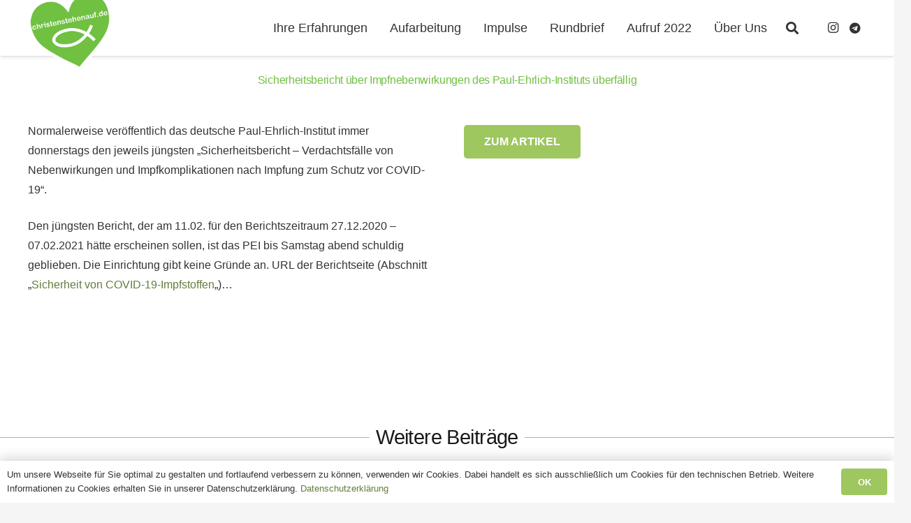

--- FILE ---
content_type: text/html; charset=UTF-8
request_url: https://www.christenstehenauf.de/sicherheitsbericht-ueber-impfnebenwirkungen-des-paul-ehrlich-instituts-ueberfaellig/
body_size: 35437
content:
<!DOCTYPE HTML>
<html lang="de">
<head>
	<meta charset="UTF-8">
	<title>Sicherheitsbericht über Impfnebenwirkungen des Paul-Ehrlich-Instituts überfällig &#8211; ChristenStehenAuf</title>
<meta name='robots' content='max-image-preview:large' />
<meta name="dlm-version" content="5.1.6"><link rel="alternate" type="application/rss+xml" title="ChristenStehenAuf &raquo; Feed" href="https://www.christenstehenauf.de/feed/" />
<link rel="alternate" type="application/rss+xml" title="ChristenStehenAuf &raquo; Kommentar-Feed" href="https://www.christenstehenauf.de/comments/feed/" />
<link rel="alternate" title="oEmbed (JSON)" type="application/json+oembed" href="https://www.christenstehenauf.de/wp-json/oembed/1.0/embed?url=https%3A%2F%2Fwww.christenstehenauf.de%2Fsicherheitsbericht-ueber-impfnebenwirkungen-des-paul-ehrlich-instituts-ueberfaellig%2F" />
<link rel="alternate" title="oEmbed (XML)" type="text/xml+oembed" href="https://www.christenstehenauf.de/wp-json/oembed/1.0/embed?url=https%3A%2F%2Fwww.christenstehenauf.de%2Fsicherheitsbericht-ueber-impfnebenwirkungen-des-paul-ehrlich-instituts-ueberfaellig%2F&#038;format=xml" />
<link rel="canonical" href="https://www.christenstehenauf.de/sicherheitsbericht-ueber-impfnebenwirkungen-des-paul-ehrlich-instituts-ueberfaellig" />
<meta name="viewport" content="width=device-width, initial-scale=1">
<meta name="SKYPE_TOOLBAR" content="SKYPE_TOOLBAR_PARSER_COMPATIBLE">
<meta name="theme-color" content="#f5f5f5">
<meta property="og:title" content="Sicherheitsbericht über Impfnebenwirkungen des Paul-Ehrlich-Instituts überfällig &#8211; ChristenStehenAuf">
<meta property="og:url" content="https://www.christenstehenauf.de/sicherheitsbericht-ueber-impfnebenwirkungen-des-paul-ehrlich-instituts-ueberfaellig">
<meta property="og:locale" content="de_DE">
<meta property="og:site_name" content="ChristenStehenAuf">
<meta property="og:type" content="article">
<link rel="preload" href="https://www.christenstehenauf.de/wp-content/uploads/2022/10/dosis-v27-latin-regular.woff2" as="font" type="font/woff2" crossorigin><link rel="preload" href="https://www.christenstehenauf.de/wp-content/uploads/2022/10/dosis-v27-latin-500.woff2" as="font" type="font/woff2" crossorigin><link rel="preload" href="https://www.christenstehenauf.de/wp-content/uploads/2022/10/dosis-v27-latin-700.woff2" as="font" type="font/woff2" crossorigin><style id='wp-img-auto-sizes-contain-inline-css'>
img:is([sizes=auto i],[sizes^="auto," i]){contain-intrinsic-size:3000px 1500px}
/*# sourceURL=wp-img-auto-sizes-contain-inline-css */
</style>
<style id='wp-emoji-styles-inline-css'>

	img.wp-smiley, img.emoji {
		display: inline !important;
		border: none !important;
		box-shadow: none !important;
		height: 1em !important;
		width: 1em !important;
		margin: 0 0.07em !important;
		vertical-align: -0.1em !important;
		background: none !important;
		padding: 0 !important;
	}
/*# sourceURL=wp-emoji-styles-inline-css */
</style>
<link rel='stylesheet' id='af-widgets-css' href='https://www.christenstehenauf.de/wp-content/plugins/asgaros-forum/skin/widgets.css?ver=3.3.0' media='all' />
<link rel='stylesheet' id='tablepress-default-css' href='https://www.christenstehenauf.de/wp-content/plugins/tablepress/css/build/default.css?ver=3.2.6' media='all' />
<link rel='stylesheet' id='us-style-css' href='https://www.christenstehenauf.de/wp-content/themes/Impreza/css/style.min.css?ver=8.36' media='all' />
<link rel='stylesheet' id='theme-style-css' href='https://www.christenstehenauf.de/wp-content/themes/Impreza-child/style.css?ver=8.36' media='all' />
<script></script><link rel="https://api.w.org/" href="https://www.christenstehenauf.de/wp-json/" /><link rel="alternate" title="JSON" type="application/json" href="https://www.christenstehenauf.de/wp-json/wp/v2/posts/9026" /><link rel="EditURI" type="application/rsd+xml" title="RSD" href="https://www.christenstehenauf.de/xmlrpc.php?rsd" />
<meta name="generator" content="WordPress 6.9" />
<link rel='shortlink' href='https://www.christenstehenauf.de/?p=9026' />
		<script id="us_add_no_touch">
			if ( ! /Android|webOS|iPhone|iPad|iPod|BlackBerry|IEMobile|Opera Mini/i.test( navigator.userAgent ) ) {
				document.documentElement.classList.add( "no-touch" );
			}
		</script>
				<script id="us_color_scheme_switch_class">
			if ( document.cookie.includes( "us_color_scheme_switch_is_on=true" ) ) {
				document.documentElement.classList.add( "us-color-scheme-on" );
			}
		</script>
		<meta name="generator" content="Powered by WPBakery Page Builder - drag and drop page builder for WordPress."/>
<meta name="generator" content="Powered by Slider Revolution 6.7.37 - responsive, Mobile-Friendly Slider Plugin for WordPress with comfortable drag and drop interface." />
<link rel="icon" href="https://www.christenstehenauf.de/wp-content/uploads/2020/10/icon_CSA_32px-32x32.png" sizes="32x32" />
<link rel="icon" href="https://www.christenstehenauf.de/wp-content/uploads/2020/10/icon_CSA_32px.png" sizes="192x192" />
<link rel="apple-touch-icon" href="https://www.christenstehenauf.de/wp-content/uploads/2020/10/icon_CSA_32px.png" />
<meta name="msapplication-TileImage" content="https://www.christenstehenauf.de/wp-content/uploads/2020/10/icon_CSA_32px.png" />
<script>function setREVStartSize(e){
			//window.requestAnimationFrame(function() {
				window.RSIW = window.RSIW===undefined ? window.innerWidth : window.RSIW;
				window.RSIH = window.RSIH===undefined ? window.innerHeight : window.RSIH;
				try {
					var pw = document.getElementById(e.c).parentNode.offsetWidth,
						newh;
					pw = pw===0 || isNaN(pw) || (e.l=="fullwidth" || e.layout=="fullwidth") ? window.RSIW : pw;
					e.tabw = e.tabw===undefined ? 0 : parseInt(e.tabw);
					e.thumbw = e.thumbw===undefined ? 0 : parseInt(e.thumbw);
					e.tabh = e.tabh===undefined ? 0 : parseInt(e.tabh);
					e.thumbh = e.thumbh===undefined ? 0 : parseInt(e.thumbh);
					e.tabhide = e.tabhide===undefined ? 0 : parseInt(e.tabhide);
					e.thumbhide = e.thumbhide===undefined ? 0 : parseInt(e.thumbhide);
					e.mh = e.mh===undefined || e.mh=="" || e.mh==="auto" ? 0 : parseInt(e.mh,0);
					if(e.layout==="fullscreen" || e.l==="fullscreen")
						newh = Math.max(e.mh,window.RSIH);
					else{
						e.gw = Array.isArray(e.gw) ? e.gw : [e.gw];
						for (var i in e.rl) if (e.gw[i]===undefined || e.gw[i]===0) e.gw[i] = e.gw[i-1];
						e.gh = e.el===undefined || e.el==="" || (Array.isArray(e.el) && e.el.length==0)? e.gh : e.el;
						e.gh = Array.isArray(e.gh) ? e.gh : [e.gh];
						for (var i in e.rl) if (e.gh[i]===undefined || e.gh[i]===0) e.gh[i] = e.gh[i-1];
											
						var nl = new Array(e.rl.length),
							ix = 0,
							sl;
						e.tabw = e.tabhide>=pw ? 0 : e.tabw;
						e.thumbw = e.thumbhide>=pw ? 0 : e.thumbw;
						e.tabh = e.tabhide>=pw ? 0 : e.tabh;
						e.thumbh = e.thumbhide>=pw ? 0 : e.thumbh;
						for (var i in e.rl) nl[i] = e.rl[i]<window.RSIW ? 0 : e.rl[i];
						sl = nl[0];
						for (var i in nl) if (sl>nl[i] && nl[i]>0) { sl = nl[i]; ix=i;}
						var m = pw>(e.gw[ix]+e.tabw+e.thumbw) ? 1 : (pw-(e.tabw+e.thumbw)) / (e.gw[ix]);
						newh =  (e.gh[ix] * m) + (e.tabh + e.thumbh);
					}
					var el = document.getElementById(e.c);
					if (el!==null && el) el.style.height = newh+"px";
					el = document.getElementById(e.c+"_wrapper");
					if (el!==null && el) {
						el.style.height = newh+"px";
						el.style.display = "block";
					}
				} catch(e){
					console.log("Failure at Presize of Slider:" + e)
				}
			//});
		  };</script>
<noscript><style> .wpb_animate_when_almost_visible { opacity: 1; }</style></noscript>		<style id="us-icon-fonts">@font-face{font-display:block;font-style:normal;font-family:"fontawesome";font-weight:900;src:url("https://www.christenstehenauf.de/wp-content/themes/Impreza/fonts/fa-solid-900.woff2?ver=8.36") format("woff2")}.fas{font-family:"fontawesome";font-weight:900}@font-face{font-display:block;font-style:normal;font-family:"fontawesome";font-weight:400;src:url("https://www.christenstehenauf.de/wp-content/themes/Impreza/fonts/fa-regular-400.woff2?ver=8.36") format("woff2")}.far{font-family:"fontawesome";font-weight:400}@font-face{font-display:block;font-style:normal;font-family:"fontawesome";font-weight:300;src:url("https://www.christenstehenauf.de/wp-content/themes/Impreza/fonts/fa-light-300.woff2?ver=8.36") format("woff2")}.fal{font-family:"fontawesome";font-weight:300}@font-face{font-display:block;font-style:normal;font-family:"Font Awesome 5 Duotone";font-weight:900;src:url("https://www.christenstehenauf.de/wp-content/themes/Impreza/fonts/fa-duotone-900.woff2?ver=8.36") format("woff2")}.fad{font-family:"Font Awesome 5 Duotone";font-weight:900}.fad{position:relative}.fad:before{position:absolute}.fad:after{opacity:0.4}@font-face{font-display:block;font-style:normal;font-family:"Font Awesome 5 Brands";font-weight:400;src:url("https://www.christenstehenauf.de/wp-content/themes/Impreza/fonts/fa-brands-400.woff2?ver=8.36") format("woff2")}.fab{font-family:"Font Awesome 5 Brands";font-weight:400}@font-face{font-display:block;font-style:normal;font-family:"Material Icons";font-weight:400;src:url("https://www.christenstehenauf.de/wp-content/themes/Impreza/fonts/material-icons.woff2?ver=8.36") format("woff2")}.material-icons{font-family:"Material Icons";font-weight:400}</style>
				<style id="us-theme-options-css">:root{--color-header-middle-bg:#ffffff;--color-header-middle-bg-grad:#ffffff;--color-header-middle-text:#333333;--color-header-middle-text-hover:#9ec75f;--color-header-transparent-bg:rgba(0,0,0,0.15);--color-header-transparent-bg-grad:rgba(0,0,0,0.15);--color-header-transparent-text:#ffffff;--color-header-transparent-text-hover:#9ec75f;--color-chrome-toolbar:#f5f5f5;--color-header-top-bg:#f5f5f5;--color-header-top-bg-grad:linear-gradient(0deg,#f5f5f5,#fff);--color-header-top-text:#333333;--color-header-top-text-hover:#9ec75f;--color-header-top-transparent-bg:rgba(0,0,0,0.2);--color-header-top-transparent-bg-grad:rgba(0,0,0,0.2);--color-header-top-transparent-text:rgba(255,255,255,0.66);--color-header-top-transparent-text-hover:#fff;--color-content-bg:#ffffff;--color-content-bg-grad:#ffffff;--color-content-bg-alt:#f5f5f5;--color-content-bg-alt-grad:#f5f5f5;--color-content-border:#e8e8e8;--color-content-heading:#1a1a1a;--color-content-heading-grad:#1a1a1a;--color-content-text:#333333;--color-content-link:#647d3d;--color-content-link-hover:#779648;--color-content-primary:#9ec75f;--color-content-primary-grad:#9ec75f;--color-content-secondary:#779648;--color-content-secondary-grad:#779648;--color-content-faded:#999999;--color-content-overlay:rgba(0,0,0,0.75);--color-content-overlay-grad:rgba(0,0,0,0.75);--color-alt-content-bg:#f5f5f5;--color-alt-content-bg-grad:#f5f5f5;--color-alt-content-bg-alt:#ffffff;--color-alt-content-bg-alt-grad:#ffffff;--color-alt-content-border:#dddddd;--color-alt-content-heading:#1a1a1a;--color-alt-content-heading-grad:#1a1a1a;--color-alt-content-text:#333333;--color-alt-content-link:#647d3d;--color-alt-content-link-hover:#779648;--color-alt-content-primary:#9ec75f;--color-alt-content-primary-grad:#9ec75f;--color-alt-content-secondary:#779648;--color-alt-content-secondary-grad:#779648;--color-alt-content-faded:#999999;--color-alt-content-overlay:#70c041;--color-alt-content-overlay-grad:linear-gradient(135deg,#70c041,rgba(112,192,65,0.40));--color-footer-bg:#222222;--color-footer-bg-grad:#222222;--color-footer-bg-alt:#1a1a1a;--color-footer-bg-alt-grad:#1a1a1a;--color-footer-border:#333333;--color-footer-text:#999999;--color-footer-link:#cccccc;--color-footer-link-hover:#c7fc78;--color-subfooter-bg:#1a1a1a;--color-subfooter-bg-grad:#1a1a1a;--color-subfooter-bg-alt:#222222;--color-subfooter-bg-alt-grad:#222222;--color-subfooter-border:#282828;--color-subfooter-heading:#cccccc;--color-subfooter-heading-grad:#cccccc;--color-subfooter-text:#bbbbbb;--color-subfooter-link:#ffffff;--color-subfooter-link-hover:#c7fc78;--color-content-primary-faded:rgba(158,199,95,0.15);--box-shadow:0 5px 15px rgba(0,0,0,.15);--box-shadow-up:0 -5px 15px rgba(0,0,0,.15);--site-canvas-width:1240px;--site-content-width:1440px;--text-block-margin-bottom:0rem;--focus-outline-width:2px}.not_underline_links a{text-decoration:none!important}a{text-decoration:none;text-underline-offset:.2em}.no-touch a:hover{text-decoration:underline;text-decoration-thickness:1px;text-decoration-style:solid;text-decoration-skip-ink:auto;text-underline-offset:.2em}@font-face{font-display:swap;font-style:normal;font-family:"Uploaded Font Dosis";font-weight:400;src:url(/wp-content/uploads/2022/10/dosis-v27-latin-regular.woff2) format("woff2"),url(/wp-content/uploads/2022/10/dosis-v27-latin-500.woff2) format("woff2"),url(/wp-content/uploads/2022/10/dosis-v27-latin-700.woff2) format("woff2")}:root{--font-family:Arial,Helvetica,sans-serif;--font-size:16px;--line-height:28px;--font-weight:400;--bold-font-weight:700;--h1-font-family:Arial,Helvetica,sans-serif;--h1-font-size:3 rem;--h1-line-height:1.20;--h1-font-weight:600;--h1-bold-font-weight:700;--h1-text-transform:none;--h1-font-style:normal;--h1-letter-spacing:-0.02em;--h1-margin-bottom:1.5rem;--h2-font-family:var(--h1-font-family);--h2-font-size:2.0rem;--h2-line-height:1.4;--h2-font-weight:400;--h2-bold-font-weight:var(--h1-bold-font-weight);--h2-text-transform:var(--h1-text-transform);--h2-font-style:var(--h1-font-style);--h2-letter-spacing:-0.02em;--h2-margin-bottom:1.5rem;--h3-font-family:var(--h1-font-family);--h3-font-size:1.8rem;--h3-line-height:1.4;--h3-font-weight:400;--h3-bold-font-weight:var(--h1-bold-font-weight);--h3-text-transform:var(--h1-text-transform);--h3-font-style:var(--h1-font-style);--h3-letter-spacing:-0.02em;--h3-margin-bottom:1.5rem;--h4-font-family:var(--h1-font-family);--h4-font-size:1.2rem;--h4-line-height:1.4;--h4-font-weight:400;--h4-bold-font-weight:var(--h1-bold-font-weight);--h4-text-transform:var(--h1-text-transform);--h4-font-style:var(--h1-font-style);--h4-letter-spacing:-0.02em;--h4-margin-bottom:1.5rem;--h5-font-family:var(--h1-font-family);--h5-font-size:1.50rem;--h5-line-height:1.4;--h5-font-weight:400;--h5-bold-font-weight:var(--h1-bold-font-weight);--h5-text-transform:var(--h1-text-transform);--h5-font-style:var(--h1-font-style);--h5-letter-spacing:-0.02em;--h5-margin-bottom:1.5rem;--h5-color:#70c041;--h6-font-family:var(--h1-font-family);--h6-font-size:12px;--h6-line-height:1.16;--h6-font-weight:100;--h6-bold-font-weight:var(--h1-bold-font-weight);--h6-text-transform:var(--h1-text-transform);--h6-font-style:var(--h1-font-style);--h6-letter-spacing:-0.01em;--h6-margin-bottom:1.1rem}@media (min-width:1025px) and (max-width:1280px){:root{--h5-font-size:1.00rem}}@media (min-width:601px) and (max-width:1024px){:root{--h5-font-size:1.00rem}}@media (max-width:600px){:root{--line-height:26px;--h1-font-size:2.0rem;--h2-font-size:1.8rem;--h3-font-size:1.5rem;--h4-font-size:1.0rem;--h5-font-size:1.00rem;--h6-font-size:10px}}h1{font-family:var(--h1-font-family,inherit);font-weight:var(--h1-font-weight,inherit);font-size:var(--h1-font-size,inherit);font-style:var(--h1-font-style,inherit);line-height:var(--h1-line-height,1.4);letter-spacing:var(--h1-letter-spacing,inherit);text-transform:var(--h1-text-transform,inherit);margin-bottom:var(--h1-margin-bottom,1.5rem)}h1>strong{font-weight:var(--h1-bold-font-weight,bold)}h2{font-family:var(--h2-font-family,inherit);font-weight:var(--h2-font-weight,inherit);font-size:var(--h2-font-size,inherit);font-style:var(--h2-font-style,inherit);line-height:var(--h2-line-height,1.4);letter-spacing:var(--h2-letter-spacing,inherit);text-transform:var(--h2-text-transform,inherit);margin-bottom:var(--h2-margin-bottom,1.5rem)}h2>strong{font-weight:var(--h2-bold-font-weight,bold)}h3{font-family:var(--h3-font-family,inherit);font-weight:var(--h3-font-weight,inherit);font-size:var(--h3-font-size,inherit);font-style:var(--h3-font-style,inherit);line-height:var(--h3-line-height,1.4);letter-spacing:var(--h3-letter-spacing,inherit);text-transform:var(--h3-text-transform,inherit);margin-bottom:var(--h3-margin-bottom,1.5rem)}h3>strong{font-weight:var(--h3-bold-font-weight,bold)}h4{font-family:var(--h4-font-family,inherit);font-weight:var(--h4-font-weight,inherit);font-size:var(--h4-font-size,inherit);font-style:var(--h4-font-style,inherit);line-height:var(--h4-line-height,1.4);letter-spacing:var(--h4-letter-spacing,inherit);text-transform:var(--h4-text-transform,inherit);margin-bottom:var(--h4-margin-bottom,1.5rem)}h4>strong{font-weight:var(--h4-bold-font-weight,bold)}h5{font-family:var(--h5-font-family,inherit);font-weight:var(--h5-font-weight,inherit);font-size:var(--h5-font-size,inherit);font-style:var(--h5-font-style,inherit);line-height:var(--h5-line-height,1.4);letter-spacing:var(--h5-letter-spacing,inherit);text-transform:var(--h5-text-transform,inherit);margin-bottom:var(--h5-margin-bottom,1.5rem)}h5>strong{font-weight:var(--h5-bold-font-weight,bold)}h5{color:var(--h5-color,inherit)}h6{font-family:var(--h6-font-family,inherit);font-weight:var(--h6-font-weight,inherit);font-size:var(--h6-font-size,inherit);font-style:var(--h6-font-style,inherit);line-height:var(--h6-line-height,1.4);letter-spacing:var(--h6-letter-spacing,inherit);text-transform:var(--h6-text-transform,inherit);margin-bottom:var(--h6-margin-bottom,1.5rem)}h6>strong{font-weight:var(--h6-bold-font-weight,bold)}body{background:var(--color-alt-content-bg)}@media (max-width:1520px){.l-main .aligncenter{max-width:calc(100vw - 5rem)}}@media (min-width:1281px){body.usb_preview .hide_on_default{opacity:0.25!important}.vc_hidden-lg,body:not(.usb_preview) .hide_on_default{display:none!important}.default_align_left{text-align:left;justify-content:flex-start}.default_align_right{text-align:right;justify-content:flex-end}.default_align_center{text-align:center;justify-content:center}.w-hwrapper.default_align_center>*{margin-left:calc( var(--hwrapper-gap,1.2rem) / 2 );margin-right:calc( var(--hwrapper-gap,1.2rem) / 2 )}.default_align_justify{justify-content:space-between}.w-hwrapper>.default_align_justify,.default_align_justify>.w-btn{width:100%}*:not(.w-hwrapper)>.w-btn-wrapper:not([class*="default_align_none"]):not(.align_none){display:block;margin-inline-end:0}}@media (min-width:1025px) and (max-width:1280px){body.usb_preview .hide_on_laptops{opacity:0.25!important}.vc_hidden-md,body:not(.usb_preview) .hide_on_laptops{display:none!important}.laptops_align_left{text-align:left;justify-content:flex-start}.laptops_align_right{text-align:right;justify-content:flex-end}.laptops_align_center{text-align:center;justify-content:center}.w-hwrapper.laptops_align_center>*{margin-left:calc( var(--hwrapper-gap,1.2rem) / 2 );margin-right:calc( var(--hwrapper-gap,1.2rem) / 2 )}.laptops_align_justify{justify-content:space-between}.w-hwrapper>.laptops_align_justify,.laptops_align_justify>.w-btn{width:100%}*:not(.w-hwrapper)>.w-btn-wrapper:not([class*="laptops_align_none"]):not(.align_none){display:block;margin-inline-end:0}.g-cols.via_grid[style*="--laptops-columns-gap"]{gap:var(--laptops-columns-gap,3rem)}}@media (min-width:601px) and (max-width:1024px){body.usb_preview .hide_on_tablets{opacity:0.25!important}.vc_hidden-sm,body:not(.usb_preview) .hide_on_tablets{display:none!important}.tablets_align_left{text-align:left;justify-content:flex-start}.tablets_align_right{text-align:right;justify-content:flex-end}.tablets_align_center{text-align:center;justify-content:center}.w-hwrapper.tablets_align_center>*{margin-left:calc( var(--hwrapper-gap,1.2rem) / 2 );margin-right:calc( var(--hwrapper-gap,1.2rem) / 2 )}.tablets_align_justify{justify-content:space-between}.w-hwrapper>.tablets_align_justify,.tablets_align_justify>.w-btn{width:100%}*:not(.w-hwrapper)>.w-btn-wrapper:not([class*="tablets_align_none"]):not(.align_none){display:block;margin-inline-end:0}.g-cols.via_grid[style*="--tablets-columns-gap"]{gap:var(--tablets-columns-gap,3rem)}}@media (max-width:600px){body.usb_preview .hide_on_mobiles{opacity:0.25!important}.vc_hidden-xs,body:not(.usb_preview) .hide_on_mobiles{display:none!important}.mobiles_align_left{text-align:left;justify-content:flex-start}.mobiles_align_right{text-align:right;justify-content:flex-end}.mobiles_align_center{text-align:center;justify-content:center}.w-hwrapper.mobiles_align_center>*{margin-left:calc( var(--hwrapper-gap,1.2rem) / 2 );margin-right:calc( var(--hwrapper-gap,1.2rem) / 2 )}.mobiles_align_justify{justify-content:space-between}.w-hwrapper>.mobiles_align_justify,.mobiles_align_justify>.w-btn{width:100%}.w-hwrapper.stack_on_mobiles{display:block}.w-hwrapper.stack_on_mobiles>:not(script){display:block;margin:0 0 var(--hwrapper-gap,1.2rem)}.w-hwrapper.stack_on_mobiles>:last-child{margin-bottom:0}*:not(.w-hwrapper)>.w-btn-wrapper:not([class*="mobiles_align_none"]):not(.align_none){display:block;margin-inline-end:0}.g-cols.via_grid[style*="--mobiles-columns-gap"]{gap:var(--mobiles-columns-gap,1.5rem)}}@media (max-width:600px){.g-cols.type_default>div[class*="vc_col-xs-"]{margin-top:1rem;margin-bottom:1rem}.g-cols>div:not([class*="vc_col-xs-"]){width:100%;margin:0 0 1.5rem}.g-cols.reversed>div:last-of-type{order:-1}.g-cols.type_boxes>div,.g-cols.reversed>div:first-child,.g-cols:not(.reversed)>div:last-child,.g-cols>div.has_bg_color{margin-bottom:0}.vc_col-xs-1{width:8.3333%}.vc_col-xs-2{width:16.6666%}.vc_col-xs-1\/5{width:20%}.vc_col-xs-3{width:25%}.vc_col-xs-4{width:33.3333%}.vc_col-xs-2\/5{width:40%}.vc_col-xs-5{width:41.6666%}.vc_col-xs-6{width:50%}.vc_col-xs-7{width:58.3333%}.vc_col-xs-3\/5{width:60%}.vc_col-xs-8{width:66.6666%}.vc_col-xs-9{width:75%}.vc_col-xs-4\/5{width:80%}.vc_col-xs-10{width:83.3333%}.vc_col-xs-11{width:91.6666%}.vc_col-xs-12{width:100%}.vc_col-xs-offset-0{margin-left:0}.vc_col-xs-offset-1{margin-left:8.3333%}.vc_col-xs-offset-2{margin-left:16.6666%}.vc_col-xs-offset-1\/5{margin-left:20%}.vc_col-xs-offset-3{margin-left:25%}.vc_col-xs-offset-4{margin-left:33.3333%}.vc_col-xs-offset-2\/5{margin-left:40%}.vc_col-xs-offset-5{margin-left:41.6666%}.vc_col-xs-offset-6{margin-left:50%}.vc_col-xs-offset-7{margin-left:58.3333%}.vc_col-xs-offset-3\/5{margin-left:60%}.vc_col-xs-offset-8{margin-left:66.6666%}.vc_col-xs-offset-9{margin-left:75%}.vc_col-xs-offset-4\/5{margin-left:80%}.vc_col-xs-offset-10{margin-left:83.3333%}.vc_col-xs-offset-11{margin-left:91.6666%}.vc_col-xs-offset-12{margin-left:100%}}@media (min-width:601px){.vc_col-sm-1{width:8.3333%}.vc_col-sm-2{width:16.6666%}.vc_col-sm-1\/5{width:20%}.vc_col-sm-3{width:25%}.vc_col-sm-4{width:33.3333%}.vc_col-sm-2\/5{width:40%}.vc_col-sm-5{width:41.6666%}.vc_col-sm-6{width:50%}.vc_col-sm-7{width:58.3333%}.vc_col-sm-3\/5{width:60%}.vc_col-sm-8{width:66.6666%}.vc_col-sm-9{width:75%}.vc_col-sm-4\/5{width:80%}.vc_col-sm-10{width:83.3333%}.vc_col-sm-11{width:91.6666%}.vc_col-sm-12{width:100%}.vc_col-sm-offset-0{margin-left:0}.vc_col-sm-offset-1{margin-left:8.3333%}.vc_col-sm-offset-2{margin-left:16.6666%}.vc_col-sm-offset-1\/5{margin-left:20%}.vc_col-sm-offset-3{margin-left:25%}.vc_col-sm-offset-4{margin-left:33.3333%}.vc_col-sm-offset-2\/5{margin-left:40%}.vc_col-sm-offset-5{margin-left:41.6666%}.vc_col-sm-offset-6{margin-left:50%}.vc_col-sm-offset-7{margin-left:58.3333%}.vc_col-sm-offset-3\/5{margin-left:60%}.vc_col-sm-offset-8{margin-left:66.6666%}.vc_col-sm-offset-9{margin-left:75%}.vc_col-sm-offset-4\/5{margin-left:80%}.vc_col-sm-offset-10{margin-left:83.3333%}.vc_col-sm-offset-11{margin-left:91.6666%}.vc_col-sm-offset-12{margin-left:100%}}@media (min-width:1025px){.vc_col-md-1{width:8.3333%}.vc_col-md-2{width:16.6666%}.vc_col-md-1\/5{width:20%}.vc_col-md-3{width:25%}.vc_col-md-4{width:33.3333%}.vc_col-md-2\/5{width:40%}.vc_col-md-5{width:41.6666%}.vc_col-md-6{width:50%}.vc_col-md-7{width:58.3333%}.vc_col-md-3\/5{width:60%}.vc_col-md-8{width:66.6666%}.vc_col-md-9{width:75%}.vc_col-md-4\/5{width:80%}.vc_col-md-10{width:83.3333%}.vc_col-md-11{width:91.6666%}.vc_col-md-12{width:100%}.vc_col-md-offset-0{margin-left:0}.vc_col-md-offset-1{margin-left:8.3333%}.vc_col-md-offset-2{margin-left:16.6666%}.vc_col-md-offset-1\/5{margin-left:20%}.vc_col-md-offset-3{margin-left:25%}.vc_col-md-offset-4{margin-left:33.3333%}.vc_col-md-offset-2\/5{margin-left:40%}.vc_col-md-offset-5{margin-left:41.6666%}.vc_col-md-offset-6{margin-left:50%}.vc_col-md-offset-7{margin-left:58.3333%}.vc_col-md-offset-3\/5{margin-left:60%}.vc_col-md-offset-8{margin-left:66.6666%}.vc_col-md-offset-9{margin-left:75%}.vc_col-md-offset-4\/5{margin-left:80%}.vc_col-md-offset-10{margin-left:83.3333%}.vc_col-md-offset-11{margin-left:91.6666%}.vc_col-md-offset-12{margin-left:100%}}@media (min-width:1281px){.vc_col-lg-1{width:8.3333%}.vc_col-lg-2{width:16.6666%}.vc_col-lg-1\/5{width:20%}.vc_col-lg-3{width:25%}.vc_col-lg-4{width:33.3333%}.vc_col-lg-2\/5{width:40%}.vc_col-lg-5{width:41.6666%}.vc_col-lg-6{width:50%}.vc_col-lg-7{width:58.3333%}.vc_col-lg-3\/5{width:60%}.vc_col-lg-8{width:66.6666%}.vc_col-lg-9{width:75%}.vc_col-lg-4\/5{width:80%}.vc_col-lg-10{width:83.3333%}.vc_col-lg-11{width:91.6666%}.vc_col-lg-12{width:100%}.vc_col-lg-offset-0{margin-left:0}.vc_col-lg-offset-1{margin-left:8.3333%}.vc_col-lg-offset-2{margin-left:16.6666%}.vc_col-lg-offset-1\/5{margin-left:20%}.vc_col-lg-offset-3{margin-left:25%}.vc_col-lg-offset-4{margin-left:33.3333%}.vc_col-lg-offset-2\/5{margin-left:40%}.vc_col-lg-offset-5{margin-left:41.6666%}.vc_col-lg-offset-6{margin-left:50%}.vc_col-lg-offset-7{margin-left:58.3333%}.vc_col-lg-offset-3\/5{margin-left:60%}.vc_col-lg-offset-8{margin-left:66.6666%}.vc_col-lg-offset-9{margin-left:75%}.vc_col-lg-offset-4\/5{margin-left:80%}.vc_col-lg-offset-10{margin-left:83.3333%}.vc_col-lg-offset-11{margin-left:91.6666%}.vc_col-lg-offset-12{margin-left:100%}}@media (min-width:601px) and (max-width:1024px){.g-cols.via_flex.type_default>div[class*="vc_col-md-"],.g-cols.via_flex.type_default>div[class*="vc_col-lg-"]{margin-top:1rem;margin-bottom:1rem}}@media (min-width:1025px) and (max-width:1280px){.g-cols.via_flex.type_default>div[class*="vc_col-lg-"]{margin-top:1rem;margin-bottom:1rem}}@media (max-width:899px){.l-canvas{overflow:hidden}.g-cols.stacking_default.reversed>div:last-of-type{order:-1}.g-cols.stacking_default.via_flex>div:not([class*="vc_col-xs"]){width:100%;margin:0 0 1.5rem}.g-cols.stacking_default.via_grid.mobiles-cols_1{grid-template-columns:100%}.g-cols.stacking_default.via_flex.type_boxes>div,.g-cols.stacking_default.via_flex.reversed>div:first-child,.g-cols.stacking_default.via_flex:not(.reversed)>div:last-child,.g-cols.stacking_default.via_flex>div.has_bg_color{margin-bottom:0}.g-cols.stacking_default.via_flex.type_default>.wpb_column.stretched{margin-left:-1rem;margin-right:-1rem}.g-cols.stacking_default.via_grid.mobiles-cols_1>.wpb_column.stretched,.g-cols.stacking_default.via_flex.type_boxes>.wpb_column.stretched{margin-left:-2.5rem;margin-right:-2.5rem;width:auto}.vc_column-inner.type_sticky>.wpb_wrapper,.vc_column_container.type_sticky>.vc_column-inner{top:0!important}}@media (min-width:900px){body:not(.rtl) .l-section.for_sidebar.at_left>div>.l-sidebar,.rtl .l-section.for_sidebar.at_right>div>.l-sidebar{order:-1}.vc_column_container.type_sticky>.vc_column-inner,.vc_column-inner.type_sticky>.wpb_wrapper{position:-webkit-sticky;position:sticky}.l-section.type_sticky{position:-webkit-sticky;position:sticky;top:0;z-index:11;transition:top 0.3s cubic-bezier(.78,.13,.15,.86) 0.1s}.header_hor .l-header.post_fixed.sticky_auto_hide{z-index:12}.admin-bar .l-section.type_sticky{top:32px}.l-section.type_sticky>.l-section-h{transition:padding-top 0.3s}.header_hor .l-header.pos_fixed:not(.down)~.l-main .l-section.type_sticky:not(:first-of-type){top:var(--header-sticky-height)}.admin-bar.header_hor .l-header.pos_fixed:not(.down)~.l-main .l-section.type_sticky:not(:first-of-type){top:calc( var(--header-sticky-height) + 32px )}.header_hor .l-header.pos_fixed.sticky:not(.down)~.l-main .l-section.type_sticky:first-of-type>.l-section-h{padding-top:var(--header-sticky-height)}.header_hor.headerinpos_bottom .l-header.pos_fixed.sticky:not(.down)~.l-main .l-section.type_sticky:first-of-type>.l-section-h{padding-bottom:var(--header-sticky-height)!important}}@media screen and (min-width:1520px){.g-cols.via_flex.type_default>.wpb_column.stretched:first-of-type{margin-inline-start:min( calc( var(--site-content-width) / 2 + 0px / 2 + 1.5rem - 50vw),-1rem )}.g-cols.via_flex.type_default>.wpb_column.stretched:last-of-type{margin-inline-end:min( calc( var(--site-content-width) / 2 + 0px / 2 + 1.5rem - 50vw),-1rem )}.l-main .alignfull, .w-separator.width_screen,.g-cols.via_grid>.wpb_column.stretched:first-of-type,.g-cols.via_flex.type_boxes>.wpb_column.stretched:first-of-type{margin-inline-start:min( calc( var(--site-content-width) / 2 + 0px / 2 - 50vw ),-2.5rem )}.l-main .alignfull, .w-separator.width_screen,.g-cols.via_grid>.wpb_column.stretched:last-of-type,.g-cols.via_flex.type_boxes>.wpb_column.stretched:last-of-type{margin-inline-end:min( calc( var(--site-content-width) / 2 + 0px / 2 - 50vw ),-2.5rem )}}@media (max-width:600px){.w-form-row.for_submit[style*=btn-size-mobiles] .w-btn{font-size:var(--btn-size-mobiles)!important}}:focus-visible,input[type=checkbox]:focus-visible + i,input[type=checkbox]:focus-visible~.w-color-switch-box,.w-nav-arrow:focus-visible::before,.woocommerce-mini-cart-item:has(:focus-visible){outline-width:var(--focus-outline-width,2px );outline-style:solid;outline-offset:2px;outline-color:var(--color-content-primary)}.w-toplink,.w-header-show{background:rgba(0,0,0,0.3)}.no-touch .w-toplink.active:hover,.no-touch .w-header-show:hover{background:var(--color-content-primary-grad)}button[type=submit]:not(.w-btn),input[type=submit]:not(.w-btn),.us-nav-style_1>*,.navstyle_1>.owl-nav button,.us-btn-style_1{font-size:16px;line-height:1.20!important;font-weight:600;font-style:normal;text-transform:uppercase;letter-spacing:0em;border-radius:0.3em;padding:0.9em 1.8em;background:var(--color-content-primary);border-color:transparent;color:#ffffff!important;box-shadow:0px 0em 0em 0px rgba(0,0,0,0.2)}button[type=submit]:not(.w-btn):before,input[type=submit]:not(.w-btn),.us-nav-style_1>*:before,.navstyle_1>.owl-nav button:before,.us-btn-style_1:before{border-width:0px}.no-touch button[type=submit]:not(.w-btn):hover,.no-touch input[type=submit]:not(.w-btn):hover,.us-nav-style_1>span.current,.no-touch .us-nav-style_1>a:hover,.no-touch .navstyle_1>.owl-nav button:hover,.no-touch .us-btn-style_1:hover{box-shadow:0px 0em 0em 0px rgba(0,0,0,0.2);background:var(--color-content-secondary);border-color:transparent;color:#ffffff!important}.us-nav-style_1>*{min-width:calc(1.20em + 2 * 0.9em)}.us-nav-style_2>*,.navstyle_2>.owl-nav button,.us-btn-style_2{font-size:16px;line-height:1.2!important;font-weight:600;font-style:normal;text-transform:uppercase;letter-spacing:0em;border-radius:0.3em;padding:0.9em 1.8em;background:var(--color-content-border);border-color:transparent;color:var(--color-content-text)!important;box-shadow:0px 0em 0em 0px rgba(0,0,0,0.2)}.us-nav-style_2>*:before,.navstyle_2>.owl-nav button:before,.us-btn-style_2:before{border-width:0px}.us-nav-style_2>span.current,.no-touch .us-nav-style_2>a:hover,.no-touch .navstyle_2>.owl-nav button:hover,.no-touch .us-btn-style_2:hover{box-shadow:0px 0em 0em 0px rgba(0,0,0,0.2);background:var(--color-alt-content-border);border-color:transparent;color:var(--color-alt-content-text)!important}.us-nav-style_2>*{min-width:calc(1.2em + 2 * 0.9em)}.us-nav-style_12>*,.navstyle_12>.owl-nav button,.us-btn-style_12{font-size:16px;line-height:1.2!important;font-weight:600;font-style:normal;text-transform:uppercase;letter-spacing:0em;border-radius:0.3em;padding:0.9em 1.8em;background:#9ec75f;border-color:transparent;color:#ffffff!important;box-shadow:0px 0em 0em 0px rgba(0,0,0,0.2)}.us-nav-style_12>*:before,.navstyle_12>.owl-nav button:before,.us-btn-style_12:before{border-width:0px}.us-nav-style_12>span.current,.no-touch .us-nav-style_12>a:hover,.no-touch .navstyle_12>.owl-nav button:hover,.no-touch .us-btn-style_12:hover{box-shadow:0px 0em 0em 0px rgba(0,0,0,0.2);background:#c7fc78;border-color:transparent;color:#ffffff!important}.us-nav-style_12>*{min-width:calc(1.2em + 2 * 0.9em)}.us-nav-style_3>*,.navstyle_3>.owl-nav button,.us-btn-style_3{font-size:16px;line-height:1.2!important;font-weight:600;font-style:normal;text-transform:uppercase;letter-spacing:0em;border-radius:0.3em;padding:0.9em 1.8em;background:transparent;border-color:var(--color-header-middle-text-hover);color:var(--color-header-middle-text-hover)!important;box-shadow:0px 0em 0em 0px rgba(0,0,0,0.2)}.us-nav-style_3>*:before,.navstyle_3>.owl-nav button:before,.us-btn-style_3:before{border-width:2px}.us-nav-style_3>span.current,.no-touch .us-nav-style_3>a:hover,.no-touch .navstyle_3>.owl-nav button:hover,.no-touch .us-btn-style_3:hover{box-shadow:0px 0em 0em 0px rgba(0,0,0,0.2);background:var(--color-content-primary);border-color:var(--color-header-middle-text-hover);color:#ffffff!important}.us-nav-style_3>*{min-width:calc(1.2em + 2 * 0.9em)}.us-btn-style_3{overflow:hidden;-webkit-transform:translateZ(0)}.us-btn-style_3>*{position:relative;z-index:1}.no-touch .us-btn-style_3:hover{background:transparent}.no-touch .us-btn-style_3:after{content:"";position:absolute;top:0;left:0;right:0;height:0;transition:height 0.3s;background:var(--color-content-primary)}.no-touch .us-btn-style_3:hover:after{height:100%}.us-nav-style_4>*,.navstyle_4>.owl-nav button,.us-btn-style_4{font-size:16px;line-height:1.2!important;font-weight:600;font-style:normal;text-transform:uppercase;letter-spacing:0em;border-radius:0.3em;padding:0.8em 1.8em;background:#ffffff;border-color:#ffffff;color:#9ec75f!important;box-shadow:0px 0em 0em 0px rgba(0,0,0,0.2)}.us-nav-style_4>*:before,.navstyle_4>.owl-nav button:before,.us-btn-style_4:before{border-width:2px}.us-nav-style_4>span.current,.no-touch .us-nav-style_4>a:hover,.no-touch .navstyle_4>.owl-nav button:hover,.no-touch .us-btn-style_4:hover{box-shadow:0px 0em 0em 0px rgba(0,0,0,0.2);background:#c7fc78;border-color:#c7fc78}.us-nav-style_4>*{min-width:calc(1.2em + 2 * 0.8em)}.us-nav-style_11>*,.navstyle_11>.owl-nav button,.us-btn-style_11{font-size:16px;line-height:1.2!important;font-weight:600;font-style:normal;text-transform:uppercase;letter-spacing:0em;border-radius:0.3em;padding:0.9em 1.8em;background:transparent;border-color:#333333;color:#333333!important;box-shadow:0px 0em 0em 0px rgba(0,0,0,0.2)}.us-nav-style_11>*:before,.navstyle_11>.owl-nav button:before,.us-btn-style_11:before{border-width:2px}.us-nav-style_11>span.current,.no-touch .us-nav-style_11>a:hover,.no-touch .navstyle_11>.owl-nav button:hover,.no-touch .us-btn-style_11:hover{box-shadow:0px 0em 0em 0px rgba(0,0,0,0.2);background:#333333;border-color:#333333;color:#ffffff!important}.us-nav-style_11>*{min-width:calc(1.2em + 2 * 0.9em)}.us-btn-style_11{overflow:hidden;-webkit-transform:translateZ(0)}.us-btn-style_11>*{position:relative;z-index:1}.no-touch .us-btn-style_11:hover{background:transparent}.no-touch .us-btn-style_11:after{content:"";position:absolute;top:0;left:0;right:0;height:0;transition:height 0.3s;background:#333333}.no-touch .us-btn-style_11:hover:after{height:100%}:root{--inputs-font-family:Arial,Helvetica,sans-serif;--inputs-font-size:1rem;--inputs-font-weight:400;--inputs-letter-spacing:0em;--inputs-text-transform:none;--inputs-height:3em;--inputs-padding:1em;--inputs-checkbox-size:1.5em;--inputs-border-width:0px;--inputs-border-radius:0.3em;--inputs-background:var(--color-content-bg-alt);--inputs-border-color:var(--color-content-border);--inputs-text-color:var(--color-content-text);--inputs-box-shadow:0px 1px 0px 0px rgba(0,0,0,0.08) inset;--inputs-focus-background:var(--color-content-bg-alt);--inputs-focus-border-color:var(--color-content-border);--inputs-focus-text-color:var(--color-content-text);--inputs-focus-box-shadow:0px 0px 0px 2px var(--color-content-link) inset}.color_alternate input:not([type=submit]),.color_alternate textarea,.color_alternate select,.color_alternate .move_label .w-form-row-label{background:var(--color-alt-content-bg-alt-grad)}.color_footer-top input:not([type=submit]),.color_footer-top textarea,.color_footer-top select,.color_footer-top .w-form-row.move_label .w-form-row-label{background:var(--color-subfooter-bg-alt-grad)}.color_footer-bottom input:not([type=submit]),.color_footer-bottom textarea,.color_footer-bottom select,.color_footer-bottom .w-form-row.move_label .w-form-row-label{background:var(--color-footer-bg-alt-grad)}.color_alternate input:not([type=submit]),.color_alternate textarea,.color_alternate select{border-color:var(--color-alt-content-border)}.color_footer-top input:not([type=submit]),.color_footer-top textarea,.color_footer-top select{border-color:var(--color-subfooter-border)}.color_footer-bottom input:not([type=submit]),.color_footer-bottom textarea,.color_footer-bottom select{border-color:var(--color-footer-border)}.color_alternate input:not([type=submit]),.color_alternate textarea,.color_alternate select,.color_alternate .w-form-row-field>i,.color_alternate .w-form-row-field:after,.color_alternate .widget_search form:after,.color_footer-top input:not([type=submit]),.color_footer-top textarea,.color_footer-top select,.color_footer-top .w-form-row-field>i,.color_footer-top .w-form-row-field:after,.color_footer-top .widget_search form:after,.color_footer-bottom input:not([type=submit]),.color_footer-bottom textarea,.color_footer-bottom select,.color_footer-bottom .w-form-row-field>i,.color_footer-bottom .w-form-row-field:after,.color_footer-bottom .widget_search form:after{color:inherit}.leaflet-default-icon-path{background-image:url(https://www.christenstehenauf.de/wp-content/themes/Impreza/common/css/vendor/images/marker-icon.png)}</style>
				<style id="us-current-header-css"> .l-subheader.at_middle,.l-subheader.at_middle .w-dropdown-list,.l-subheader.at_middle .type_mobile .w-nav-list.level_1{background:var(--color-header-middle-bg);color:var(--color-header-middle-text)}.no-touch .l-subheader.at_middle a:hover,.no-touch .l-header.bg_transparent .l-subheader.at_middle .w-dropdown.opened a:hover{color:var(--color-header-middle-text-hover)}.l-header.bg_transparent:not(.sticky) .l-subheader.at_middle{background:var(--color-header-transparent-bg);color:var(--color-header-transparent-text)}.no-touch .l-header.bg_transparent:not(.sticky) .at_middle .w-cart-link:hover,.no-touch .l-header.bg_transparent:not(.sticky) .at_middle .w-text a:hover,.no-touch .l-header.bg_transparent:not(.sticky) .at_middle .w-html a:hover,.no-touch .l-header.bg_transparent:not(.sticky) .at_middle .w-nav>a:hover,.no-touch .l-header.bg_transparent:not(.sticky) .at_middle .w-menu a:hover,.no-touch .l-header.bg_transparent:not(.sticky) .at_middle .w-search>a:hover,.no-touch .l-header.bg_transparent:not(.sticky) .at_middle .w-socials.shape_none.color_text a:hover,.no-touch .l-header.bg_transparent:not(.sticky) .at_middle .w-socials.shape_none.color_link a:hover,.no-touch .l-header.bg_transparent:not(.sticky) .at_middle .w-dropdown a:hover,.no-touch .l-header.bg_transparent:not(.sticky) .at_middle .type_desktop .menu-item.level_1.opened>a,.no-touch .l-header.bg_transparent:not(.sticky) .at_middle .type_desktop .menu-item.level_1:hover>a{color:var(--color-header-transparent-text)}.header_ver .l-header{background:var(--color-header-middle-bg);color:var(--color-header-middle-text)}@media (min-width:903px){.hidden_for_default{display:none!important}.l-subheader.at_top{display:none}.l-subheader.at_bottom{display:none}.l-header{position:relative;z-index:111;width:100%}.l-subheader{margin:0 auto}.l-subheader.width_full{padding-left:1.5rem;padding-right:1.5rem}.l-subheader-h{display:flex;align-items:center;position:relative;margin:0 auto;max-width:var(--site-content-width,1200px);height:inherit}.w-header-show{display:none}.l-header.pos_fixed{position:fixed;left:0}.l-header.pos_fixed:not(.notransition) .l-subheader{transition-property:transform,background,box-shadow,line-height,height;transition-duration:.3s;transition-timing-function:cubic-bezier(.78,.13,.15,.86)}.headerinpos_bottom.sticky_first_section .l-header.pos_fixed{position:fixed!important}.header_hor .l-header.sticky_auto_hide{transition:transform .3s cubic-bezier(.78,.13,.15,.86) .1s}.header_hor .l-header.sticky_auto_hide.down{transform:translateY(-110%)}.l-header.bg_transparent:not(.sticky) .l-subheader{box-shadow:none!important;background:none}.l-header.bg_transparent~.l-main .l-section.width_full.height_auto:first-of-type>.l-section-h{padding-top:0!important;padding-bottom:0!important}.l-header.pos_static.bg_transparent{position:absolute;left:0}.l-subheader.width_full .l-subheader-h{max-width:none!important}.l-header.shadow_thin .l-subheader.at_middle,.l-header.shadow_thin .l-subheader.at_bottom{box-shadow:0 1px 0 rgba(0,0,0,0.08)}.l-header.shadow_wide .l-subheader.at_middle,.l-header.shadow_wide .l-subheader.at_bottom{box-shadow:0 3px 5px -1px rgba(0,0,0,0.1),0 2px 1px -1px rgba(0,0,0,0.05)}.header_hor .l-subheader-cell>.w-cart{margin-left:0;margin-right:0}:root{--header-height:80px;--header-sticky-height:60px}.l-header:before{content:'80'}.l-header.sticky:before{content:'60'}.l-subheader.at_top{line-height:36px;height:36px}.l-header.sticky .l-subheader.at_top{line-height:0px;height:0px;overflow:hidden}.l-subheader.at_middle{line-height:80px;height:80px}.l-header.sticky .l-subheader.at_middle{line-height:60px;height:60px}.l-subheader.at_bottom{line-height:40px;height:40px}.l-header.sticky .l-subheader.at_bottom{line-height:40px;height:40px}.headerinpos_above .l-header.pos_fixed{overflow:hidden;transition:transform 0.3s;transform:translate3d(0,-100%,0)}.headerinpos_above .l-header.pos_fixed.sticky{overflow:visible;transform:none}.headerinpos_above .l-header.pos_fixed~.l-section>.l-section-h,.headerinpos_above .l-header.pos_fixed~.l-main .l-section:first-of-type>.l-section-h{padding-top:0!important}.headerinpos_below .l-header.pos_fixed:not(.sticky){position:absolute;top:100%}.headerinpos_below .l-header.pos_fixed~.l-main>.l-section:first-of-type>.l-section-h{padding-top:0!important}.headerinpos_below .l-header.pos_fixed~.l-main .l-section.full_height:nth-of-type(2){min-height:100vh}.headerinpos_below .l-header.pos_fixed~.l-main>.l-section:nth-of-type(2)>.l-section-h{padding-top:var(--header-height)}.headerinpos_bottom .l-header.pos_fixed:not(.sticky){position:absolute;top:100vh}.headerinpos_bottom .l-header.pos_fixed~.l-main>.l-section:first-of-type>.l-section-h{padding-top:0!important}.headerinpos_bottom .l-header.pos_fixed~.l-main>.l-section:first-of-type>.l-section-h{padding-bottom:var(--header-height)}.headerinpos_bottom .l-header.pos_fixed.bg_transparent~.l-main .l-section.valign_center:not(.height_auto):first-of-type>.l-section-h{top:calc( var(--header-height) / 2 )}.headerinpos_bottom .l-header.pos_fixed:not(.sticky) .w-cart-dropdown,.headerinpos_bottom .l-header.pos_fixed:not(.sticky) .w-nav.type_desktop .w-nav-list.level_2{bottom:100%;transform-origin:0 100%}.headerinpos_bottom .l-header.pos_fixed:not(.sticky) .w-nav.type_mobile.m_layout_dropdown .w-nav-list.level_1{top:auto;bottom:100%;box-shadow:var(--box-shadow-up)}.headerinpos_bottom .l-header.pos_fixed:not(.sticky) .w-nav.type_desktop .w-nav-list.level_3,.headerinpos_bottom .l-header.pos_fixed:not(.sticky) .w-nav.type_desktop .w-nav-list.level_4{top:auto;bottom:0;transform-origin:0 100%}.headerinpos_bottom .l-header.pos_fixed:not(.sticky) .w-dropdown-list{top:auto;bottom:-0.4em;padding-top:0.4em;padding-bottom:2.4em}.admin-bar .l-header.pos_static.bg_solid~.l-main .l-section.full_height:first-of-type{min-height:calc( 100vh - var(--header-height) - 32px )}.admin-bar .l-header.pos_fixed:not(.sticky_auto_hide)~.l-main .l-section.full_height:not(:first-of-type){min-height:calc( 100vh - var(--header-sticky-height) - 32px )}.admin-bar.headerinpos_below .l-header.pos_fixed~.l-main .l-section.full_height:nth-of-type(2){min-height:calc(100vh - 32px)}}@media (min-width:903px) and (max-width:902px){.hidden_for_laptops{display:none!important}.l-subheader.at_top{display:none}.l-subheader.at_bottom{display:none}.l-header{position:relative;z-index:111;width:100%}.l-subheader{margin:0 auto}.l-subheader.width_full{padding-left:1.5rem;padding-right:1.5rem}.l-subheader-h{display:flex;align-items:center;position:relative;margin:0 auto;max-width:var(--site-content-width,1200px);height:inherit}.w-header-show{display:none}.l-header.pos_fixed{position:fixed;left:0}.l-header.pos_fixed:not(.notransition) .l-subheader{transition-property:transform,background,box-shadow,line-height,height;transition-duration:.3s;transition-timing-function:cubic-bezier(.78,.13,.15,.86)}.headerinpos_bottom.sticky_first_section .l-header.pos_fixed{position:fixed!important}.header_hor .l-header.sticky_auto_hide{transition:transform .3s cubic-bezier(.78,.13,.15,.86) .1s}.header_hor .l-header.sticky_auto_hide.down{transform:translateY(-110%)}.l-header.bg_transparent:not(.sticky) .l-subheader{box-shadow:none!important;background:none}.l-header.bg_transparent~.l-main .l-section.width_full.height_auto:first-of-type>.l-section-h{padding-top:0!important;padding-bottom:0!important}.l-header.pos_static.bg_transparent{position:absolute;left:0}.l-subheader.width_full .l-subheader-h{max-width:none!important}.l-header.shadow_thin .l-subheader.at_middle,.l-header.shadow_thin .l-subheader.at_bottom{box-shadow:0 1px 0 rgba(0,0,0,0.08)}.l-header.shadow_wide .l-subheader.at_middle,.l-header.shadow_wide .l-subheader.at_bottom{box-shadow:0 3px 5px -1px rgba(0,0,0,0.1),0 2px 1px -1px rgba(0,0,0,0.05)}.header_hor .l-subheader-cell>.w-cart{margin-left:0;margin-right:0}:root{--header-height:80px;--header-sticky-height:60px}.l-header:before{content:'80'}.l-header.sticky:before{content:'60'}.l-subheader.at_top{line-height:36px;height:36px}.l-header.sticky .l-subheader.at_top{line-height:0px;height:0px;overflow:hidden}.l-subheader.at_middle{line-height:80px;height:80px}.l-header.sticky .l-subheader.at_middle{line-height:60px;height:60px}.l-subheader.at_bottom{line-height:40px;height:40px}.l-header.sticky .l-subheader.at_bottom{line-height:40px;height:40px}.headerinpos_above .l-header.pos_fixed{overflow:hidden;transition:transform 0.3s;transform:translate3d(0,-100%,0)}.headerinpos_above .l-header.pos_fixed.sticky{overflow:visible;transform:none}.headerinpos_above .l-header.pos_fixed~.l-section>.l-section-h,.headerinpos_above .l-header.pos_fixed~.l-main .l-section:first-of-type>.l-section-h{padding-top:0!important}.headerinpos_below .l-header.pos_fixed:not(.sticky){position:absolute;top:100%}.headerinpos_below .l-header.pos_fixed~.l-main>.l-section:first-of-type>.l-section-h{padding-top:0!important}.headerinpos_below .l-header.pos_fixed~.l-main .l-section.full_height:nth-of-type(2){min-height:100vh}.headerinpos_below .l-header.pos_fixed~.l-main>.l-section:nth-of-type(2)>.l-section-h{padding-top:var(--header-height)}.headerinpos_bottom .l-header.pos_fixed:not(.sticky){position:absolute;top:100vh}.headerinpos_bottom .l-header.pos_fixed~.l-main>.l-section:first-of-type>.l-section-h{padding-top:0!important}.headerinpos_bottom .l-header.pos_fixed~.l-main>.l-section:first-of-type>.l-section-h{padding-bottom:var(--header-height)}.headerinpos_bottom .l-header.pos_fixed.bg_transparent~.l-main .l-section.valign_center:not(.height_auto):first-of-type>.l-section-h{top:calc( var(--header-height) / 2 )}.headerinpos_bottom .l-header.pos_fixed:not(.sticky) .w-cart-dropdown,.headerinpos_bottom .l-header.pos_fixed:not(.sticky) .w-nav.type_desktop .w-nav-list.level_2{bottom:100%;transform-origin:0 100%}.headerinpos_bottom .l-header.pos_fixed:not(.sticky) .w-nav.type_mobile.m_layout_dropdown .w-nav-list.level_1{top:auto;bottom:100%;box-shadow:var(--box-shadow-up)}.headerinpos_bottom .l-header.pos_fixed:not(.sticky) .w-nav.type_desktop .w-nav-list.level_3,.headerinpos_bottom .l-header.pos_fixed:not(.sticky) .w-nav.type_desktop .w-nav-list.level_4{top:auto;bottom:0;transform-origin:0 100%}.headerinpos_bottom .l-header.pos_fixed:not(.sticky) .w-dropdown-list{top:auto;bottom:-0.4em;padding-top:0.4em;padding-bottom:2.4em}.admin-bar .l-header.pos_static.bg_solid~.l-main .l-section.full_height:first-of-type{min-height:calc( 100vh - var(--header-height) - 32px )}.admin-bar .l-header.pos_fixed:not(.sticky_auto_hide)~.l-main .l-section.full_height:not(:first-of-type){min-height:calc( 100vh - var(--header-sticky-height) - 32px )}.admin-bar.headerinpos_below .l-header.pos_fixed~.l-main .l-section.full_height:nth-of-type(2){min-height:calc(100vh - 32px)}}@media (min-width:603px) and (max-width:902px){.hidden_for_tablets{display:none!important}.l-subheader.at_top{display:none}.l-subheader.at_bottom{display:none}.l-header{position:relative;z-index:111;width:100%}.l-subheader{margin:0 auto}.l-subheader.width_full{padding-left:1.5rem;padding-right:1.5rem}.l-subheader-h{display:flex;align-items:center;position:relative;margin:0 auto;max-width:var(--site-content-width,1200px);height:inherit}.w-header-show{display:none}.l-header.pos_fixed{position:fixed;left:0}.l-header.pos_fixed:not(.notransition) .l-subheader{transition-property:transform,background,box-shadow,line-height,height;transition-duration:.3s;transition-timing-function:cubic-bezier(.78,.13,.15,.86)}.headerinpos_bottom.sticky_first_section .l-header.pos_fixed{position:fixed!important}.header_hor .l-header.sticky_auto_hide{transition:transform .3s cubic-bezier(.78,.13,.15,.86) .1s}.header_hor .l-header.sticky_auto_hide.down{transform:translateY(-110%)}.l-header.bg_transparent:not(.sticky) .l-subheader{box-shadow:none!important;background:none}.l-header.bg_transparent~.l-main .l-section.width_full.height_auto:first-of-type>.l-section-h{padding-top:0!important;padding-bottom:0!important}.l-header.pos_static.bg_transparent{position:absolute;left:0}.l-subheader.width_full .l-subheader-h{max-width:none!important}.l-header.shadow_thin .l-subheader.at_middle,.l-header.shadow_thin .l-subheader.at_bottom{box-shadow:0 1px 0 rgba(0,0,0,0.08)}.l-header.shadow_wide .l-subheader.at_middle,.l-header.shadow_wide .l-subheader.at_bottom{box-shadow:0 3px 5px -1px rgba(0,0,0,0.1),0 2px 1px -1px rgba(0,0,0,0.05)}.header_hor .l-subheader-cell>.w-cart{margin-left:0;margin-right:0}:root{--header-height:80px;--header-sticky-height:50px}.l-header:before{content:'80'}.l-header.sticky:before{content:'50'}.l-subheader.at_top{line-height:36px;height:36px}.l-header.sticky .l-subheader.at_top{line-height:0px;height:0px;overflow:hidden}.l-subheader.at_middle{line-height:80px;height:80px}.l-header.sticky .l-subheader.at_middle{line-height:50px;height:50px}.l-subheader.at_bottom{line-height:50px;height:50px}.l-header.sticky .l-subheader.at_bottom{line-height:50px;height:50px}}@media (max-width:602px){.hidden_for_mobiles{display:none!important}.l-subheader.at_top{display:none}.l-subheader.at_bottom{display:none}.l-header{position:relative;z-index:111;width:100%}.l-subheader{margin:0 auto}.l-subheader.width_full{padding-left:1.5rem;padding-right:1.5rem}.l-subheader-h{display:flex;align-items:center;position:relative;margin:0 auto;max-width:var(--site-content-width,1200px);height:inherit}.w-header-show{display:none}.l-header.pos_fixed{position:fixed;left:0}.l-header.pos_fixed:not(.notransition) .l-subheader{transition-property:transform,background,box-shadow,line-height,height;transition-duration:.3s;transition-timing-function:cubic-bezier(.78,.13,.15,.86)}.headerinpos_bottom.sticky_first_section .l-header.pos_fixed{position:fixed!important}.header_hor .l-header.sticky_auto_hide{transition:transform .3s cubic-bezier(.78,.13,.15,.86) .1s}.header_hor .l-header.sticky_auto_hide.down{transform:translateY(-110%)}.l-header.bg_transparent:not(.sticky) .l-subheader{box-shadow:none!important;background:none}.l-header.bg_transparent~.l-main .l-section.width_full.height_auto:first-of-type>.l-section-h{padding-top:0!important;padding-bottom:0!important}.l-header.pos_static.bg_transparent{position:absolute;left:0}.l-subheader.width_full .l-subheader-h{max-width:none!important}.l-header.shadow_thin .l-subheader.at_middle,.l-header.shadow_thin .l-subheader.at_bottom{box-shadow:0 1px 0 rgba(0,0,0,0.08)}.l-header.shadow_wide .l-subheader.at_middle,.l-header.shadow_wide .l-subheader.at_bottom{box-shadow:0 3px 5px -1px rgba(0,0,0,0.1),0 2px 1px -1px rgba(0,0,0,0.05)}.header_hor .l-subheader-cell>.w-cart{margin-left:0;margin-right:0}:root{--header-height:50px;--header-sticky-height:50px}.l-header:before{content:'50'}.l-header.sticky:before{content:'50'}.l-subheader.at_top{line-height:36px;height:36px}.l-header.sticky .l-subheader.at_top{line-height:0px;height:0px;overflow:hidden}.l-subheader.at_middle{line-height:50px;height:50px}.l-header.sticky .l-subheader.at_middle{line-height:50px;height:50px}.l-subheader.at_bottom{line-height:50px;height:50px}.l-header.sticky .l-subheader.at_bottom{line-height:50px;height:50px}}@media (min-width:903px){.ush_image_1{height:120px!important}.l-header.sticky .ush_image_1{height:120px!important}}@media (min-width:903px) and (max-width:902px){.ush_image_1{height:30px!important}.l-header.sticky .ush_image_1{height:30px!important}}@media (min-width:603px) and (max-width:902px){.ush_image_1{height:80px!important}.l-header.sticky .ush_image_1{height:80px!important}}@media (max-width:602px){.ush_image_1{height:50px!important}.l-header.sticky .ush_image_1{height:50px!important}}.header_hor .ush_menu_1.type_desktop .menu-item.level_1>a:not(.w-btn){padding-left:16px;padding-right:16px}.header_hor .ush_menu_1.type_desktop .menu-item.level_1>a.w-btn{margin-left:16px;margin-right:16px}.header_hor .ush_menu_1.type_desktop.align-edges>.w-nav-list.level_1{margin-left:-16px;margin-right:-16px}.header_ver .ush_menu_1.type_desktop .menu-item.level_1>a:not(.w-btn){padding-top:16px;padding-bottom:16px}.header_ver .ush_menu_1.type_desktop .menu-item.level_1>a.w-btn{margin-top:16px;margin-bottom:16px}.ush_menu_1.type_desktop .menu-item:not(.level_1){font-size:16px}.ush_menu_1.type_mobile .w-nav-anchor.level_1,.ush_menu_1.type_mobile .w-nav-anchor.level_1 + .w-nav-arrow{font-size:20px}.ush_menu_1.type_mobile .w-nav-anchor:not(.level_1),.ush_menu_1.type_mobile .w-nav-anchor:not(.level_1) + .w-nav-arrow{font-size:15px}@media (min-width:903px){.ush_menu_1 .w-nav-icon{font-size:32px}}@media (min-width:903px) and (max-width:902px){.ush_menu_1 .w-nav-icon{font-size:32px}}@media (min-width:603px) and (max-width:902px){.ush_menu_1 .w-nav-icon{font-size:28px}}@media (max-width:602px){.ush_menu_1 .w-nav-icon{font-size:24px}}.ush_menu_1 .w-nav-icon>div{border-width:2px}@media screen and (max-width:1019px){.w-nav.ush_menu_1>.w-nav-list.level_1{display:none}.ush_menu_1 .w-nav-control{display:block}}.no-touch .ush_menu_1 .w-nav-item.level_1.opened>a:not(.w-btn),.no-touch .ush_menu_1 .w-nav-item.level_1:hover>a:not(.w-btn){background:transparent;color:var(--color-header-middle-text-hover)}.ush_menu_1 .w-nav-item.level_1.current-menu-item>a:not(.w-btn),.ush_menu_1 .w-nav-item.level_1.current-menu-ancestor>a:not(.w-btn),.ush_menu_1 .w-nav-item.level_1.current-page-ancestor>a:not(.w-btn){background:transparent;color:var(--color-header-middle-text-hover)}.l-header.bg_transparent:not(.sticky) .ush_menu_1.type_desktop .w-nav-item.level_1.current-menu-item>a:not(.w-btn),.l-header.bg_transparent:not(.sticky) .ush_menu_1.type_desktop .w-nav-item.level_1.current-menu-ancestor>a:not(.w-btn),.l-header.bg_transparent:not(.sticky) .ush_menu_1.type_desktop .w-nav-item.level_1.current-page-ancestor>a:not(.w-btn){background:transparent;color:var(--color-header-transparent-text-hover)}.ush_menu_1 .w-nav-list:not(.level_1){background:var(--color-header-middle-bg);color:var(--color-header-middle-text)}.no-touch .ush_menu_1 .w-nav-item:not(.level_1)>a:focus,.no-touch .ush_menu_1 .w-nav-item:not(.level_1):hover>a{background:var(--color-content-primary);color:#ffffff}.ush_menu_1 .w-nav-item:not(.level_1).current-menu-item>a,.ush_menu_1 .w-nav-item:not(.level_1).current-menu-ancestor>a,.ush_menu_1 .w-nav-item:not(.level_1).current-page-ancestor>a{background:transparent;color:var(--color-header-middle-text-hover)}@media (min-width:903px){.ush_search_1.layout_simple{max-width:300px}.ush_search_1.layout_modern.active{width:300px}.ush_search_1{font-size:18px}}@media (min-width:903px) and (max-width:902px){.ush_search_1.layout_simple{max-width:250px}.ush_search_1.layout_modern.active{width:250px}.ush_search_1{font-size:24px}}@media (min-width:603px) and (max-width:902px){.ush_search_1.layout_simple{max-width:200px}.ush_search_1.layout_modern.active{width:200px}.ush_search_1{font-size:18px}}@media (max-width:602px){.ush_search_1{font-size:18px}}.ush_socials_1 .w-socials-list{margin:-0em}.ush_socials_1 .w-socials-item{padding:0em}.ush_menu_1{font-family:var(--h1-font-family)!important;font-size:18px!important}</style>
		<style id="us-design-options-css">.us_custom_e11ab399{padding-bottom:0px!important}</style><style id='global-styles-inline-css'>
:root{--wp--preset--aspect-ratio--square: 1;--wp--preset--aspect-ratio--4-3: 4/3;--wp--preset--aspect-ratio--3-4: 3/4;--wp--preset--aspect-ratio--3-2: 3/2;--wp--preset--aspect-ratio--2-3: 2/3;--wp--preset--aspect-ratio--16-9: 16/9;--wp--preset--aspect-ratio--9-16: 9/16;--wp--preset--color--black: #000000;--wp--preset--color--cyan-bluish-gray: #abb8c3;--wp--preset--color--white: #ffffff;--wp--preset--color--pale-pink: #f78da7;--wp--preset--color--vivid-red: #cf2e2e;--wp--preset--color--luminous-vivid-orange: #ff6900;--wp--preset--color--luminous-vivid-amber: #fcb900;--wp--preset--color--light-green-cyan: #7bdcb5;--wp--preset--color--vivid-green-cyan: #00d084;--wp--preset--color--pale-cyan-blue: #8ed1fc;--wp--preset--color--vivid-cyan-blue: #0693e3;--wp--preset--color--vivid-purple: #9b51e0;--wp--preset--gradient--vivid-cyan-blue-to-vivid-purple: linear-gradient(135deg,rgb(6,147,227) 0%,rgb(155,81,224) 100%);--wp--preset--gradient--light-green-cyan-to-vivid-green-cyan: linear-gradient(135deg,rgb(122,220,180) 0%,rgb(0,208,130) 100%);--wp--preset--gradient--luminous-vivid-amber-to-luminous-vivid-orange: linear-gradient(135deg,rgb(252,185,0) 0%,rgb(255,105,0) 100%);--wp--preset--gradient--luminous-vivid-orange-to-vivid-red: linear-gradient(135deg,rgb(255,105,0) 0%,rgb(207,46,46) 100%);--wp--preset--gradient--very-light-gray-to-cyan-bluish-gray: linear-gradient(135deg,rgb(238,238,238) 0%,rgb(169,184,195) 100%);--wp--preset--gradient--cool-to-warm-spectrum: linear-gradient(135deg,rgb(74,234,220) 0%,rgb(151,120,209) 20%,rgb(207,42,186) 40%,rgb(238,44,130) 60%,rgb(251,105,98) 80%,rgb(254,248,76) 100%);--wp--preset--gradient--blush-light-purple: linear-gradient(135deg,rgb(255,206,236) 0%,rgb(152,150,240) 100%);--wp--preset--gradient--blush-bordeaux: linear-gradient(135deg,rgb(254,205,165) 0%,rgb(254,45,45) 50%,rgb(107,0,62) 100%);--wp--preset--gradient--luminous-dusk: linear-gradient(135deg,rgb(255,203,112) 0%,rgb(199,81,192) 50%,rgb(65,88,208) 100%);--wp--preset--gradient--pale-ocean: linear-gradient(135deg,rgb(255,245,203) 0%,rgb(182,227,212) 50%,rgb(51,167,181) 100%);--wp--preset--gradient--electric-grass: linear-gradient(135deg,rgb(202,248,128) 0%,rgb(113,206,126) 100%);--wp--preset--gradient--midnight: linear-gradient(135deg,rgb(2,3,129) 0%,rgb(40,116,252) 100%);--wp--preset--font-size--small: 13px;--wp--preset--font-size--medium: 20px;--wp--preset--font-size--large: 36px;--wp--preset--font-size--x-large: 42px;--wp--preset--spacing--20: 0.44rem;--wp--preset--spacing--30: 0.67rem;--wp--preset--spacing--40: 1rem;--wp--preset--spacing--50: 1.5rem;--wp--preset--spacing--60: 2.25rem;--wp--preset--spacing--70: 3.38rem;--wp--preset--spacing--80: 5.06rem;--wp--preset--shadow--natural: 6px 6px 9px rgba(0, 0, 0, 0.2);--wp--preset--shadow--deep: 12px 12px 50px rgba(0, 0, 0, 0.4);--wp--preset--shadow--sharp: 6px 6px 0px rgba(0, 0, 0, 0.2);--wp--preset--shadow--outlined: 6px 6px 0px -3px rgb(255, 255, 255), 6px 6px rgb(0, 0, 0);--wp--preset--shadow--crisp: 6px 6px 0px rgb(0, 0, 0);}:where(.is-layout-flex){gap: 0.5em;}:where(.is-layout-grid){gap: 0.5em;}body .is-layout-flex{display: flex;}.is-layout-flex{flex-wrap: wrap;align-items: center;}.is-layout-flex > :is(*, div){margin: 0;}body .is-layout-grid{display: grid;}.is-layout-grid > :is(*, div){margin: 0;}:where(.wp-block-columns.is-layout-flex){gap: 2em;}:where(.wp-block-columns.is-layout-grid){gap: 2em;}:where(.wp-block-post-template.is-layout-flex){gap: 1.25em;}:where(.wp-block-post-template.is-layout-grid){gap: 1.25em;}.has-black-color{color: var(--wp--preset--color--black) !important;}.has-cyan-bluish-gray-color{color: var(--wp--preset--color--cyan-bluish-gray) !important;}.has-white-color{color: var(--wp--preset--color--white) !important;}.has-pale-pink-color{color: var(--wp--preset--color--pale-pink) !important;}.has-vivid-red-color{color: var(--wp--preset--color--vivid-red) !important;}.has-luminous-vivid-orange-color{color: var(--wp--preset--color--luminous-vivid-orange) !important;}.has-luminous-vivid-amber-color{color: var(--wp--preset--color--luminous-vivid-amber) !important;}.has-light-green-cyan-color{color: var(--wp--preset--color--light-green-cyan) !important;}.has-vivid-green-cyan-color{color: var(--wp--preset--color--vivid-green-cyan) !important;}.has-pale-cyan-blue-color{color: var(--wp--preset--color--pale-cyan-blue) !important;}.has-vivid-cyan-blue-color{color: var(--wp--preset--color--vivid-cyan-blue) !important;}.has-vivid-purple-color{color: var(--wp--preset--color--vivid-purple) !important;}.has-black-background-color{background-color: var(--wp--preset--color--black) !important;}.has-cyan-bluish-gray-background-color{background-color: var(--wp--preset--color--cyan-bluish-gray) !important;}.has-white-background-color{background-color: var(--wp--preset--color--white) !important;}.has-pale-pink-background-color{background-color: var(--wp--preset--color--pale-pink) !important;}.has-vivid-red-background-color{background-color: var(--wp--preset--color--vivid-red) !important;}.has-luminous-vivid-orange-background-color{background-color: var(--wp--preset--color--luminous-vivid-orange) !important;}.has-luminous-vivid-amber-background-color{background-color: var(--wp--preset--color--luminous-vivid-amber) !important;}.has-light-green-cyan-background-color{background-color: var(--wp--preset--color--light-green-cyan) !important;}.has-vivid-green-cyan-background-color{background-color: var(--wp--preset--color--vivid-green-cyan) !important;}.has-pale-cyan-blue-background-color{background-color: var(--wp--preset--color--pale-cyan-blue) !important;}.has-vivid-cyan-blue-background-color{background-color: var(--wp--preset--color--vivid-cyan-blue) !important;}.has-vivid-purple-background-color{background-color: var(--wp--preset--color--vivid-purple) !important;}.has-black-border-color{border-color: var(--wp--preset--color--black) !important;}.has-cyan-bluish-gray-border-color{border-color: var(--wp--preset--color--cyan-bluish-gray) !important;}.has-white-border-color{border-color: var(--wp--preset--color--white) !important;}.has-pale-pink-border-color{border-color: var(--wp--preset--color--pale-pink) !important;}.has-vivid-red-border-color{border-color: var(--wp--preset--color--vivid-red) !important;}.has-luminous-vivid-orange-border-color{border-color: var(--wp--preset--color--luminous-vivid-orange) !important;}.has-luminous-vivid-amber-border-color{border-color: var(--wp--preset--color--luminous-vivid-amber) !important;}.has-light-green-cyan-border-color{border-color: var(--wp--preset--color--light-green-cyan) !important;}.has-vivid-green-cyan-border-color{border-color: var(--wp--preset--color--vivid-green-cyan) !important;}.has-pale-cyan-blue-border-color{border-color: var(--wp--preset--color--pale-cyan-blue) !important;}.has-vivid-cyan-blue-border-color{border-color: var(--wp--preset--color--vivid-cyan-blue) !important;}.has-vivid-purple-border-color{border-color: var(--wp--preset--color--vivid-purple) !important;}.has-vivid-cyan-blue-to-vivid-purple-gradient-background{background: var(--wp--preset--gradient--vivid-cyan-blue-to-vivid-purple) !important;}.has-light-green-cyan-to-vivid-green-cyan-gradient-background{background: var(--wp--preset--gradient--light-green-cyan-to-vivid-green-cyan) !important;}.has-luminous-vivid-amber-to-luminous-vivid-orange-gradient-background{background: var(--wp--preset--gradient--luminous-vivid-amber-to-luminous-vivid-orange) !important;}.has-luminous-vivid-orange-to-vivid-red-gradient-background{background: var(--wp--preset--gradient--luminous-vivid-orange-to-vivid-red) !important;}.has-very-light-gray-to-cyan-bluish-gray-gradient-background{background: var(--wp--preset--gradient--very-light-gray-to-cyan-bluish-gray) !important;}.has-cool-to-warm-spectrum-gradient-background{background: var(--wp--preset--gradient--cool-to-warm-spectrum) !important;}.has-blush-light-purple-gradient-background{background: var(--wp--preset--gradient--blush-light-purple) !important;}.has-blush-bordeaux-gradient-background{background: var(--wp--preset--gradient--blush-bordeaux) !important;}.has-luminous-dusk-gradient-background{background: var(--wp--preset--gradient--luminous-dusk) !important;}.has-pale-ocean-gradient-background{background: var(--wp--preset--gradient--pale-ocean) !important;}.has-electric-grass-gradient-background{background: var(--wp--preset--gradient--electric-grass) !important;}.has-midnight-gradient-background{background: var(--wp--preset--gradient--midnight) !important;}.has-small-font-size{font-size: var(--wp--preset--font-size--small) !important;}.has-medium-font-size{font-size: var(--wp--preset--font-size--medium) !important;}.has-large-font-size{font-size: var(--wp--preset--font-size--large) !important;}.has-x-large-font-size{font-size: var(--wp--preset--font-size--x-large) !important;}
/*# sourceURL=global-styles-inline-css */
</style>
<link rel='stylesheet' id='rs-plugin-settings-css' href='//www.christenstehenauf.de/wp-content/plugins/revslider/sr6/assets/css/rs6.css?ver=6.7.37' media='all' />
<style id='rs-plugin-settings-inline-css'>
#rs-demo-id {}
/*# sourceURL=rs-plugin-settings-inline-css */
</style>
</head>
<body class="wp-singular post-template-default single single-post postid-9026 single-format-standard wp-theme-Impreza wp-child-theme-Impreza-child l-body Impreza_8.36 us-core_8.36.3 header_hor links_underline headerinpos_top state_default wpb-js-composer js-comp-ver-8.6.1 vc_responsive" itemscope itemtype="https://schema.org/WebPage">

<div class="l-canvas type_wide">
	<header id="page-header" class="l-header pos_fixed shadow_wide bg_solid id_5932" itemscope itemtype="https://schema.org/WPHeader"><div class="l-subheader at_middle"><div class="l-subheader-h"><div class="l-subheader-cell at_left"><div class="w-image ush_image_1"><a href="/start" aria-label="christenstehenauf_logo_02" class="w-image-h"><img width="170" height="170" src="https://www.christenstehenauf.de/wp-content/uploads/2020/10/christenstehenauf_logo_02.png" class="attachment-full size-full" alt="" loading="lazy" decoding="async" srcset="https://www.christenstehenauf.de/wp-content/uploads/2020/10/christenstehenauf_logo_02.png 170w, https://www.christenstehenauf.de/wp-content/uploads/2020/10/christenstehenauf_logo_02-150x150.png 150w" sizes="auto, (max-width: 170px) 100vw, 170px" /></a></div></div><div class="l-subheader-cell at_center"></div><div class="l-subheader-cell at_right"><nav class="w-nav type_desktop ush_menu_1 height_full dropdown_height m_align_left m_layout_dropdown" itemscope itemtype="https://schema.org/SiteNavigationElement"><a class="w-nav-control" aria-label="Menü" aria-expanded="false" role="button" href="#"><div class="w-nav-icon"><div></div></div></a><ul class="w-nav-list level_1 hide_for_mobiles hover_underline"><li id="menu-item-11812" class="menu-item menu-item-type-post_type menu-item-object-page w-nav-item level_1 menu-item-11812"><a class="w-nav-anchor level_1" href="https://www.christenstehenauf.de/aufruf/stimmen/"><span class="w-nav-title">Ihre Erfahrungen</span><span class="w-nav-arrow" tabindex="0" role="button" aria-label="Ihre Erfahrungen Menü"></span></a></li><li id="menu-item-8189" class="menu-item menu-item-type-post_type menu-item-object-page w-nav-item level_1 menu-item-8189"><a class="w-nav-anchor level_1" href="https://www.christenstehenauf.de/zahlen-daten-fakten/"><span class="w-nav-title">Aufarbeitung</span><span class="w-nav-arrow" tabindex="0" role="button" aria-label="Aufarbeitung Menü"></span></a></li><li id="menu-item-7778" class="menu-item menu-item-type-post_type menu-item-object-page w-nav-item level_1 menu-item-7778"><a class="w-nav-anchor level_1" href="https://www.christenstehenauf.de/zeugnisse-botschaften/"><span class="w-nav-title">Impulse</span><span class="w-nav-arrow" tabindex="0" role="button" aria-label="Impulse Menü"></span></a></li><li id="menu-item-11914" class="menu-item menu-item-type-post_type menu-item-object-page w-nav-item level_1 menu-item-11914"><a class="w-nav-anchor level_1" href="https://www.christenstehenauf.de/newsletterformular/"><span class="w-nav-title">Rundbrief</span><span class="w-nav-arrow" tabindex="0" role="button" aria-label="Rundbrief Menü"></span></a></li><li id="menu-item-13864" class="menu-item menu-item-type-post_type menu-item-object-page w-nav-item level_1 menu-item-13864"><a class="w-nav-anchor level_1" href="https://www.christenstehenauf.de/aufruf/kirche/"><span class="w-nav-title">Aufruf 2022</span><span class="w-nav-arrow" tabindex="0" role="button" aria-label="Aufruf 2022 Menü"></span></a></li><li id="menu-item-7636" class="menu-item menu-item-type-post_type menu-item-object-page w-nav-item level_1 menu-item-7636"><a class="w-nav-anchor level_1" href="https://www.christenstehenauf.de/wir/"><span class="w-nav-title">Über Uns</span><span class="w-nav-arrow" tabindex="0" role="button" aria-label="Über Uns Menü"></span></a></li><li class="w-nav-close"></li></ul><div class="w-nav-options hidden" onclick='return {&quot;mobileWidth&quot;:1020,&quot;mobileBehavior&quot;:1}'></div></nav><div class="w-search ush_search_1 elm_in_header us-field-style_1 layout_modern iconpos_right"><a class="w-search-open" role="button" aria-label="Suchen" href="#"><i class="fas fa-search"></i></a><div class="w-search-form"><form class="w-form-row for_text" role="search" action="https://www.christenstehenauf.de/" method="get"><div class="w-form-row-field"><input type="text" name="s" placeholder="Suchen" aria-label="Suchen" value/></div><button aria-label="Schließen" class="w-search-close" type="button"></button></form></div></div><div class="w-socials ush_socials_1 color_link shape_square style_default hover_fade"><div class="w-socials-list"><div class="w-socials-item instagram"><a target="_blank" rel="nofollow" href="https://www.instagram.com/christenstehenauf.de/" class="w-socials-item-link" aria-label="Instagram"><span class="w-socials-item-link-hover"></span><i class="fab fa-instagram"></i></a></div><div class="w-socials-item telegram"><a target="_blank" rel="nofollow" href="https://t.me/ChristenStehenAuf_de" class="w-socials-item-link" aria-label="Telegram"><span class="w-socials-item-link-hover"></span><i class="fab fa-telegram"></i></a></div></div></div></div></div></div><div class="l-subheader for_hidden hidden"></div></header><main id="page-content" class="l-main" itemprop="mainContentOfPage">
	<section class="l-section wpb_row us_custom_e11ab399 height_auto"><div class="l-section-h i-cf"><div class="g-cols vc_row via_flex valign_middle type_default stacking_default"><div class="vc_col-sm-12 wpb_column vc_column_container"><div class="vc_column-inner"><div class="wpb_wrapper"><div class="w-separator size_small"></div><h5 class="w-post-elm post_title align_center entry-title color_link_inherit">Sicherheitsbericht über Impfnebenwirkungen des Paul-Ehrlich-Instituts überfällig</h5><div class="w-separator size_small"></div></div></div></div></div></div></section><section class="l-section wpb_row height_auto"><div class="l-section-h i-cf"><div class="g-cols vc_row via_flex valign_top type_default stacking_default"><div class="vc_col-sm-6 wpb_column vc_column_container"><div class="vc_column-inner"><div class="wpb_wrapper"><div class="wpb_text_column"><div class="wpb_wrapper"><p>Normalerweise veröffentlich das deutsche Paul-Ehrlich-Institut immer donnerstags den jeweils jüngsten &#8222;Sicherheitsbericht &#8211; Verdachtsfälle von Nebenwirkungen und Impfkomplikationen nach Impfung zum Schutz vor COVID-19&#8220;.</p>
<p>Den jüngsten Bericht, der am 11.02. für den Berichtszeitraum 27.12.2020 &#8211; 07.02.2021 hätte erscheinen sollen, ist das PEI bis Samstag abend schuldig geblieben. Die Einrichtung gibt keine Gründe an. URL der Berichtseite (Abschnitt &#8222;<a class="spip_out" href="https://www.pei.de/DE/newsroom/dossier/coronavirus/coronavirus-inhalt.html" rel="external">Sicherheit von COVID-19-Impfstoffen</a>&#8222;)&#8230;</p>
<p><span class="style-scope yt-formatted-string" dir="auto"> </span></p>
</div></div></div></div></div><div class="vc_col-sm-6 wpb_column vc_column_container"><div class="vc_column-inner"><div class="wpb_wrapper"><div class="w-btn-wrapper align_none"><a class="w-btn us-btn-style_1" target="_blank" rel="nofollow" href="https://corona-transition.org/sicherheitsbericht-uber-impfnebenwirkungen-des-paul-ehrlich-instituts"><span class="w-btn-label">Zum Artikel</span></a></div><div class="w-separator size_medium"></div></div></div></div></div></div></section><section class="l-section wpb_row height_small"><div class="l-section-h i-cf"><div class="g-cols vc_row via_flex valign_top type_default stacking_default"><div class="vc_col-sm-12 wpb_column vc_column_container"><div class="vc_column-inner"><div class="wpb_wrapper"><div class="wpb_text_column"><div class="wpb_wrapper"></div></div></div></div></div></div></div></section>
<section class="l-section wpb_row height_small width_full"><div class="l-section-h i-cf"><div class="g-cols vc_row via_flex valign_top type_default stacking_default"><div class="vc_col-sm-12 wpb_column vc_column_container"><div class="vc_column-inner"><div class="wpb_wrapper"><div class="w-separator size_large with_line width_default thick_1 style_solid color_primary align_center with_text with_content"><div class="w-separator-h"><h3 class="w-separator-text"><span>Weitere Beiträge</span></h3></div></div><div class="g-cols wpb_row via_flex valign_top type_default stacking_default"><div class="vc_col-sm-1 wpb_column vc_column_container"><div class="vc_column-inner"><div class="wpb_wrapper"></div></div></div><div class="vc_col-sm-10 wpb_column vc_column_container"><div class="vc_column-inner"><div class="wpb_wrapper"><div class="w-grid type_carousel layout_blog_11 items_4" id="us_grid_1" style="--items:4;--gap:30px;"><style>.layout_blog_11 .w-grid-item-h{}.layout_blog_11 .usg_post_title_1{font-size:1.4rem!important;font-weight:700!important;margin-bottom:0.5rem!important}.layout_blog_11 .usg_hwrapper_1{color:var(--color-content-faded)!important;font-size:0.9rem!important}.layout_blog_11 .usg_post_taxonomy_1{font-weight:700!important;text-transform:uppercase!important}.layout_blog_11 .usg_post_image_1{margin-top:0.7rem!important}.layout_blog_11 .usg_post_content_1{max-width:600px!important;margin-top:0.8rem!important}@media (max-width:600px){.layout_blog_11 .usg_post_title_1{font-size:1.2rem!important}}</style><div class="w-grid-list owl-carousel valign_stretch dotstyle_circle navstyle_3 navpos_outside owl-responsive-2000 with_arrows" style="--transition-duration:350ms;--arrows-size:1.40rem;">	<article class="w-grid-item post-14093 post type-post status-publish format-standard has-post-thumbnail hentry category-aufarbeitung category-rundbrief" data-id="14093">
		<div class="w-grid-item-h">
						<h2 class="w-post-elm post_title usg_post_title_1 entry-title color_link_inherit"><a href="https://www.christenstehenauf.de/rundbrief-29/">Rundbrief 29</a></h2><div class="w-hwrapper usg_hwrapper_1 has_text_color align_none valign_top wrap"><div class="w-post-elm post_taxonomy usg_post_taxonomy_1 style_simple"><a class="term-811 term-aufarbeitung" href="https://www.christenstehenauf.de/category/aufarbeitung/">Aufarbeitung</a><b>, </b><a class="term-747 term-rundbrief" href="https://www.christenstehenauf.de/category/rundbrief/">Rundbrief</a></div><time class="w-post-elm post_date usg_post_date_1 entry-date published" datetime="2026-01-14T18:17:50+01:00" title="14 Januar 2026 um 18:17:50 Europe/Berlin Uhr">vor 1 Woche</time></div><div class="w-post-elm post_image usg_post_image_1 stretched"><a href="https://www.christenstehenauf.de/rundbrief-29/" aria-label="Rundbrief 29"><img width="640" height="427" src="https://www.christenstehenauf.de/wp-content/uploads/2026/01/neu-rundbrief-29-csa.jpg" class="attachment-large size-large wp-post-image" alt="" decoding="async" loading="lazy" srcset="https://www.christenstehenauf.de/wp-content/uploads/2026/01/neu-rundbrief-29-csa.jpg 640w, https://www.christenstehenauf.de/wp-content/uploads/2026/01/neu-rundbrief-29-csa-300x200.jpg 300w, https://www.christenstehenauf.de/wp-content/uploads/2026/01/neu-rundbrief-29-csa-600x400.jpg 600w, https://www.christenstehenauf.de/wp-content/uploads/2026/01/neu-rundbrief-29-csa-400x267.jpg 400w, https://www.christenstehenauf.de/wp-content/uploads/2026/01/neu-rundbrief-29-csa-200x133.jpg 200w" sizes="auto, (max-width: 640px) 100vw, 640px" /></a></div><div class="w-post-elm post_content usg_post_content_1">Rundbrief 29 Siehe, ich mache alles neu! (Offenbarung 21,5) Liebe Freunde, Mitstreiter, Interessierte und … , ein neues Jahr hat begonnen. Die neue Jahreslosung „Siehe, ich mache alles neu“ ist&hellip;</div>		</div>
			</article>
	<article class="w-grid-item post-14085 post type-post status-publish format-standard has-post-thumbnail hentry category-aufarbeitung category-rundbrief" data-id="14085">
		<div class="w-grid-item-h">
						<h2 class="w-post-elm post_title usg_post_title_1 entry-title color_link_inherit"><a href="https://www.christenstehenauf.de/rundbrief-28/">Rundbrief 28</a></h2><div class="w-hwrapper usg_hwrapper_1 has_text_color align_none valign_top wrap"><div class="w-post-elm post_taxonomy usg_post_taxonomy_1 style_simple"><a class="term-811 term-aufarbeitung" href="https://www.christenstehenauf.de/category/aufarbeitung/">Aufarbeitung</a><b>, </b><a class="term-747 term-rundbrief" href="https://www.christenstehenauf.de/category/rundbrief/">Rundbrief</a></div><time class="w-post-elm post_date usg_post_date_1 entry-date published" datetime="2025-12-16T22:09:26+01:00" title="16 Dezember 2025 um 22:09:26 Europe/Berlin Uhr">vor 1 Monat</time></div><div class="w-post-elm post_image usg_post_image_1 stretched"><a href="https://www.christenstehenauf.de/rundbrief-28/" aria-label="Rundbrief 28"><img width="640" height="510" src="https://www.christenstehenauf.de/wp-content/uploads/2025/12/christmas-1010749_640.jpg" class="attachment-large size-large wp-post-image" alt="" decoding="async" loading="lazy" srcset="https://www.christenstehenauf.de/wp-content/uploads/2025/12/christmas-1010749_640.jpg 640w, https://www.christenstehenauf.de/wp-content/uploads/2025/12/christmas-1010749_640-300x239.jpg 300w, https://www.christenstehenauf.de/wp-content/uploads/2025/12/christmas-1010749_640-502x400.jpg 502w, https://www.christenstehenauf.de/wp-content/uploads/2025/12/christmas-1010749_640-400x319.jpg 400w, https://www.christenstehenauf.de/wp-content/uploads/2025/12/christmas-1010749_640-251x200.jpg 251w, https://www.christenstehenauf.de/wp-content/uploads/2025/12/christmas-1010749_640-200x159.jpg 200w" sizes="auto, (max-width: 640px) 100vw, 640px" /></a></div><div class="w-post-elm post_content usg_post_content_1">Rundbrief 28 Sei nur stille zu Gott, meine Seele; denn er ist meine Hoffnung. (Psalm 62,6) Liebe Freunde, Mitstreiter, Interessierte und … , „Wir haben von den Menschen verlangt, sich&hellip;</div>		</div>
			</article>
	<article class="w-grid-item post-14074 post type-post status-publish format-standard has-post-thumbnail hentry category-aufarbeitung category-rundbrief" data-id="14074">
		<div class="w-grid-item-h">
						<h2 class="w-post-elm post_title usg_post_title_1 entry-title color_link_inherit"><a href="https://www.christenstehenauf.de/rundbrief-27/">Rundbrief 27</a></h2><div class="w-hwrapper usg_hwrapper_1 has_text_color align_none valign_top wrap"><div class="w-post-elm post_taxonomy usg_post_taxonomy_1 style_simple"><a class="term-811 term-aufarbeitung" href="https://www.christenstehenauf.de/category/aufarbeitung/">Aufarbeitung</a><b>, </b><a class="term-747 term-rundbrief" href="https://www.christenstehenauf.de/category/rundbrief/">Rundbrief</a></div><time class="w-post-elm post_date usg_post_date_1 entry-date published" datetime="2025-11-22T11:21:11+01:00" title="22 November 2025 um 11:21:11 Europe/Berlin Uhr">vor 2 Monaten</time></div><div class="w-post-elm post_image usg_post_image_1 stretched"><a href="https://www.christenstehenauf.de/rundbrief-27/" aria-label="Rundbrief 27"><img width="600" height="400" src="https://www.christenstehenauf.de/wp-content/uploads/2024/04/csa-rundschreiben.png" class="attachment-large size-large wp-post-image" alt="" decoding="async" loading="lazy" srcset="https://www.christenstehenauf.de/wp-content/uploads/2024/04/csa-rundschreiben.png 600w, https://www.christenstehenauf.de/wp-content/uploads/2024/04/csa-rundschreiben-300x200.png 300w, https://www.christenstehenauf.de/wp-content/uploads/2024/04/csa-rundschreiben-400x267.png 400w, https://www.christenstehenauf.de/wp-content/uploads/2024/04/csa-rundschreiben-200x133.png 200w" sizes="auto, (max-width: 600px) 100vw, 600px" /></a></div><div class="w-post-elm post_content usg_post_content_1">Rundbrief 27 Wer aber die Wahrheit tut, der kommt zu dem Licht, damit offenbar wird, dass seine Werke in Gott getan sind. (Joh. 3,21) Liebe Freunde, Mitstreiter, Interessierte und …&hellip;</div>		</div>
			</article>
	<article class="w-grid-item post-14062 post type-post status-publish format-standard has-post-thumbnail hentry category-aufarbeitung category-rundbrief" data-id="14062">
		<div class="w-grid-item-h">
						<h2 class="w-post-elm post_title usg_post_title_1 entry-title color_link_inherit"><a href="https://www.christenstehenauf.de/rundbrief-26/">Rundbrief 26</a></h2><div class="w-hwrapper usg_hwrapper_1 has_text_color align_none valign_top wrap"><div class="w-post-elm post_taxonomy usg_post_taxonomy_1 style_simple"><a class="term-811 term-aufarbeitung" href="https://www.christenstehenauf.de/category/aufarbeitung/">Aufarbeitung</a><b>, </b><a class="term-747 term-rundbrief" href="https://www.christenstehenauf.de/category/rundbrief/">Rundbrief</a></div><time class="w-post-elm post_date usg_post_date_1 entry-date published" datetime="2025-10-28T19:12:12+01:00" title="28 Oktober 2025 um 19:12:12 Europe/Berlin Uhr">vor 3 Monaten</time></div><div class="w-post-elm post_image usg_post_image_1 stretched"><a href="https://www.christenstehenauf.de/rundbrief-26/" aria-label="Rundbrief 26"><img width="600" height="400" src="https://www.christenstehenauf.de/wp-content/uploads/2024/04/csa-rundschreiben.png" class="attachment-large size-large wp-post-image" alt="" decoding="async" loading="lazy" srcset="https://www.christenstehenauf.de/wp-content/uploads/2024/04/csa-rundschreiben.png 600w, https://www.christenstehenauf.de/wp-content/uploads/2024/04/csa-rundschreiben-300x200.png 300w, https://www.christenstehenauf.de/wp-content/uploads/2024/04/csa-rundschreiben-400x267.png 400w, https://www.christenstehenauf.de/wp-content/uploads/2024/04/csa-rundschreiben-200x133.png 200w" sizes="auto, (max-width: 600px) 100vw, 600px" /></a></div><div class="w-post-elm post_content usg_post_content_1">Rundbrief 26 Jesus spricht: Ich bin das Licht der Welt. Wer mir nachfolgt, der wird nicht wandeln in der Finsternis, sondern wird das Licht des Lebens haben. (Joh. 8,12) Liebe&hellip;</div>		</div>
			</article>
	<article class="w-grid-item post-14056 post type-post status-publish format-standard hentry category-aufarbeitung" data-id="14056">
		<div class="w-grid-item-h">
						<h2 class="w-post-elm post_title usg_post_title_1 entry-title color_link_inherit"><a href="https://www.christenstehenauf.de/erfahrungsbericht-ueber-die-veranstaltung-verstaendigungsorte-am-30-september-2025-in-saalfeld-thueringen/">Erfahrungsbericht über die Veranstaltung &#8222;Verständigungsorte&#8220; am 30. September 2025 in Saalfeld/Thüringen</a></h2><div class="w-hwrapper usg_hwrapper_1 has_text_color align_none valign_top wrap"><div class="w-post-elm post_taxonomy usg_post_taxonomy_1 style_simple"><a class="term-811 term-aufarbeitung" href="https://www.christenstehenauf.de/category/aufarbeitung/">Aufarbeitung</a></div><time class="w-post-elm post_date usg_post_date_1 entry-date published" datetime="2025-10-28T18:47:56+01:00" title="28 Oktober 2025 um 18:47:56 Europe/Berlin Uhr">vor 3 Monaten</time></div><div class="w-post-elm post_content usg_post_content_1">Mit der Initiative VerständigungsOrte wollen Kirche und Diakonie einen Raum schaffen für ehrlichen Dialog. #VerständigungsOrte sollen danach Orte zum Reden und Zuhören, entspannen verhärteter Fronten sein und zu mehr Verständnis&hellip;</div>		</div>
			</article>
	<article class="w-grid-item post-14045 post type-post status-publish format-standard has-post-thumbnail hentry category-aufarbeitung category-rundbrief" data-id="14045">
		<div class="w-grid-item-h">
						<h2 class="w-post-elm post_title usg_post_title_1 entry-title color_link_inherit"><a href="https://www.christenstehenauf.de/rundbrief-25/">Rundbrief 25</a></h2><div class="w-hwrapper usg_hwrapper_1 has_text_color align_none valign_top wrap"><div class="w-post-elm post_taxonomy usg_post_taxonomy_1 style_simple"><a class="term-811 term-aufarbeitung" href="https://www.christenstehenauf.de/category/aufarbeitung/">Aufarbeitung</a><b>, </b><a class="term-747 term-rundbrief" href="https://www.christenstehenauf.de/category/rundbrief/">Rundbrief</a></div><time class="w-post-elm post_date usg_post_date_1 entry-date published" datetime="2025-09-27T19:23:16+02:00" title="27 September 2025 um 19:23:16 Europe/Berlin Uhr">vor 4 Monaten</time></div><div class="w-post-elm post_image usg_post_image_1 stretched"><a href="https://www.christenstehenauf.de/rundbrief-25/" aria-label="Rundbrief 25"><img width="600" height="400" src="https://www.christenstehenauf.de/wp-content/uploads/2024/04/csa-rundschreiben.png" class="attachment-large size-large wp-post-image" alt="" decoding="async" loading="lazy" srcset="https://www.christenstehenauf.de/wp-content/uploads/2024/04/csa-rundschreiben.png 600w, https://www.christenstehenauf.de/wp-content/uploads/2024/04/csa-rundschreiben-300x200.png 300w, https://www.christenstehenauf.de/wp-content/uploads/2024/04/csa-rundschreiben-400x267.png 400w, https://www.christenstehenauf.de/wp-content/uploads/2024/04/csa-rundschreiben-200x133.png 200w" sizes="auto, (max-width: 600px) 100vw, 600px" /></a></div><div class="w-post-elm post_content usg_post_content_1">Rundbrief 25 Jesus spricht: In der Welt habt ihr Angst; aber seid getrost, ich habe die Welt überwunden. (Johannes 16,33) Liebe Freunde, Mitstreiter, Interessierte und … , die Enquete-Kommission des&hellip;</div>		</div>
			</article>
	<article class="w-grid-item post-14042 post type-post status-publish format-standard hentry category-aufarbeitung" data-id="14042">
		<div class="w-grid-item-h">
						<h2 class="w-post-elm post_title usg_post_title_1 entry-title color_link_inherit"><a href="https://www.christenstehenauf.de/eu-kommission-gesteht-geimpfte-waren-laborratten/">EU-Kommission gesteht: Geimpfte waren Laborratten</a></h2><div class="w-hwrapper usg_hwrapper_1 has_text_color align_none valign_top wrap"><div class="w-post-elm post_taxonomy usg_post_taxonomy_1 style_simple"><a class="term-811 term-aufarbeitung" href="https://www.christenstehenauf.de/category/aufarbeitung/">Aufarbeitung</a></div><time class="w-post-elm post_date usg_post_date_1 entry-date published" datetime="2025-09-16T15:35:51+02:00" title="16 September 2025 um 15:35:51 Europe/Berlin Uhr">vor 4 Monaten</time></div><div class="w-post-elm post_content usg_post_content_1">tkp &#8211; der Blog für Science &amp; Politik berichtet: Die EU-Kommission hat eingestanden, dass die Covid-Impfungen ohne vollständigen Sicherheitsdaten über die Bevölkerung ausgerollt worden sind. Die EU-Bevölkerung wurde zu Laborratten.&hellip;</div>		</div>
			</article>
	<article class="w-grid-item post-14037 post type-post status-publish format-standard hentry category-aufarbeitung" data-id="14037">
		<div class="w-grid-item-h">
						<h2 class="w-post-elm post_title usg_post_title_1 entry-title color_link_inherit"><a href="https://www.christenstehenauf.de/offener-brief-an-die-enquete-kommission-corona-des-deutschen-bundestags/">Offener Brief an die Enquete-Kommission „Corona“ des Deutschen Bundestags</a></h2><div class="w-hwrapper usg_hwrapper_1 has_text_color align_none valign_top wrap"><div class="w-post-elm post_taxonomy usg_post_taxonomy_1 style_simple"><a class="term-811 term-aufarbeitung" href="https://www.christenstehenauf.de/category/aufarbeitung/">Aufarbeitung</a></div><time class="w-post-elm post_date usg_post_date_1 entry-date published" datetime="2025-09-15T16:39:40+02:00" title="15 September 2025 um 16:39:40 Europe/Berlin Uhr">vor 4 Monaten</time></div><div class="w-post-elm post_content usg_post_content_1">Bastian Barucker, der alle RKI-Protokolle eingesehen hat, möchte, dass zentrale Erkenntnisse aus den RKI-Protokollen zur Pandemiepolitik darlgelegt werden. Der Diskurs sei verhärtet, ideologisch geprägt, und ein echter Austausch zwischen Kritikern&hellip;</div>		</div>
			</article>
	<article class="w-grid-item post-14033 post type-post status-publish format-standard hentry category-aufarbeitung" data-id="14033">
		<div class="w-grid-item-h">
						<h2 class="w-post-elm post_title usg_post_title_1 entry-title color_link_inherit"><a href="https://www.christenstehenauf.de/staat-grundrechte-gerhard-strate/">Gerhard Strate zu Corona-Aufarbeitung: „Der Staat kann Grundrechte nicht einfach beschneiden“</a></h2><div class="w-hwrapper usg_hwrapper_1 has_text_color align_none valign_top wrap"><div class="w-post-elm post_taxonomy usg_post_taxonomy_1 style_simple"><a class="term-811 term-aufarbeitung" href="https://www.christenstehenauf.de/category/aufarbeitung/">Aufarbeitung</a></div><time class="w-post-elm post_date usg_post_date_1 entry-date published" datetime="2025-09-15T11:34:26+02:00" title="15 September 2025 um 11:34:26 Europe/Berlin Uhr">vor 4 Monaten</time></div><div class="w-post-elm post_content usg_post_content_1">Berliner Zeitung: Strafverteidiger Gerhard Strate zieht im Interview Bilanz: Warum die juristische Aufarbeitung der Corona-Maßnahmen scheiterte und welche Verantwortung die Politik heute trägt&#8230; Zum Artikel</div>		</div>
			</article>
	<article class="w-grid-item post-14002 post type-post status-publish format-standard hentry category-aufarbeitung category-rundbrief" data-id="14002">
		<div class="w-grid-item-h">
						<h2 class="w-post-elm post_title usg_post_title_1 entry-title color_link_inherit"><a href="https://www.christenstehenauf.de/rundbrief-24/">Rundbrief 24</a></h2><div class="w-hwrapper usg_hwrapper_1 has_text_color align_none valign_top wrap"><div class="w-post-elm post_taxonomy usg_post_taxonomy_1 style_simple"><a class="term-811 term-aufarbeitung" href="https://www.christenstehenauf.de/category/aufarbeitung/">Aufarbeitung</a><b>, </b><a class="term-747 term-rundbrief" href="https://www.christenstehenauf.de/category/rundbrief/">Rundbrief</a></div><time class="w-post-elm post_date usg_post_date_1 entry-date published" datetime="2025-09-02T19:32:03+02:00" title="2 September 2025 um 19:32:03 Europe/Berlin Uhr">vor 5 Monaten</time></div><div class="w-post-elm post_content usg_post_content_1">Rundbrief 24 Gott ist unsre Zuversicht und Stärke. (Psalm 46,2) Liebe Freunde, Mitstreiter, Interessierte und … , auf Dauer lässt sich die Wahrheit nicht unterdrücken. Das ist jedenfalls die Hoffnung,&hellip;</div>		</div>
			</article>
	<article class="w-grid-item post-13999 post type-post status-publish format-standard hentry category-aufarbeitung category-impfschaeden" data-id="13999">
		<div class="w-grid-item-h">
						<h2 class="w-post-elm post_title usg_post_title_1 entry-title color_link_inherit"><a href="https://www.christenstehenauf.de/jama-health-forum-studie-des-stanford-epidemiologen-covid-19-impfkampagne-nutzen-risiken-und-ethische-fragen-im-licht-neuer-daten-zwiefelhaft/">JAMA Health Forum &#8211; Studie des Stanford-Epidemiologen &#8211; Covid-19-Impfkampagne: Nutzen, Risiken und ethische Fragen im Licht neuer Daten zwiefelhaft</a></h2><div class="w-hwrapper usg_hwrapper_1 has_text_color align_none valign_top wrap"><div class="w-post-elm post_taxonomy usg_post_taxonomy_1 style_simple"><a class="term-811 term-aufarbeitung" href="https://www.christenstehenauf.de/category/aufarbeitung/">Aufarbeitung</a><b>, </b><a class="term-36 term-impfschaeden" href="https://www.christenstehenauf.de/category/impfschaeden/">Impfschäden</a></div><time class="w-post-elm post_date usg_post_date_1 entry-date published" datetime="2025-08-04T12:53:37+02:00" title="4 August 2025 um 12:53:37 Europe/Berlin Uhr">vor 6 Monaten</time></div><div class="w-post-elm post_content usg_post_content_1">Die aktuelle Analyse von John Ioannidis ( Professor of Medicine/Health Research &amp; Policy/Biomedical Data Science/Statistics, Stanford Univ.) und weiteren Forschern, die unter anderem auf deutsche Daten des Paul-Ehrlich-Instituts (PEI) aus&hellip;</div>		</div>
			</article>
	<article class="w-grid-item post-13984 post type-post status-publish format-standard hentry category-aufarbeitung category-rundbrief" data-id="13984">
		<div class="w-grid-item-h">
						<h2 class="w-post-elm post_title usg_post_title_1 entry-title color_link_inherit"><a href="https://www.christenstehenauf.de/rundbrief-23/">Rundbrief 23</a></h2><div class="w-hwrapper usg_hwrapper_1 has_text_color align_none valign_top wrap"><div class="w-post-elm post_taxonomy usg_post_taxonomy_1 style_simple"><a class="term-811 term-aufarbeitung" href="https://www.christenstehenauf.de/category/aufarbeitung/">Aufarbeitung</a><b>, </b><a class="term-747 term-rundbrief" href="https://www.christenstehenauf.de/category/rundbrief/">Rundbrief</a></div><time class="w-post-elm post_date usg_post_date_1 entry-date published" datetime="2025-08-04T10:55:32+02:00" title="4 August 2025 um 10:55:32 Europe/Berlin Uhr">vor 6 Monaten</time></div><div class="w-post-elm post_content usg_post_content_1">Rundbrief 23 Der HERR ist ein Gott des Rechts. Wohl allen, die auf ihn harren! (Jesaja 30,18) Liebe Freunde, Mitstreiter, Interessierte und … , heute melden wir uns wieder mit&hellip;</div>		</div>
			</article>
	<article class="w-grid-item post-13997 post type-post status-publish format-standard hentry category-aufarbeitung category-impfschaeden" data-id="13997">
		<div class="w-grid-item-h">
						<h2 class="w-post-elm post_title usg_post_title_1 entry-title color_link_inherit"><a href="https://www.christenstehenauf.de/welt-de-das-raetsel-um-beunruhigende-daten-zu-corona-impfnebenwirkungen/">WELT.de &#8211; Das Rätsel um beunruhigende Daten zu Corona-Impfnebenwirkungen</a></h2><div class="w-hwrapper usg_hwrapper_1 has_text_color align_none valign_top wrap"><div class="w-post-elm post_taxonomy usg_post_taxonomy_1 style_simple"><a class="term-811 term-aufarbeitung" href="https://www.christenstehenauf.de/category/aufarbeitung/">Aufarbeitung</a><b>, </b><a class="term-36 term-impfschaeden" href="https://www.christenstehenauf.de/category/impfschaeden/">Impfschäden</a></div><time class="w-post-elm post_date usg_post_date_1 entry-date published" datetime="2025-07-17T12:15:54+02:00" title="17 Juli 2025 um 12:15:54 Europe/Berlin Uhr">vor 6 Monaten</time></div><div class="w-post-elm post_content usg_post_content_1">Zusammenfassung des Artikels von WELT.de („Das Rätsel um beunruhigende Daten zu Corona-Impfnebenwirkungen“, Elke Bodderas, 17.07.2025), mit Fokus auf die wesentlichen Fakten: Unerklärte Impfnebenwirkungen – PEI hält brisante Daten zurück Mehr&hellip;</div>		</div>
			</article>
	<article class="w-grid-item post-13995 post type-post status-publish format-standard hentry category-aufarbeitung" data-id="13995">
		<div class="w-grid-item-h">
						<h2 class="w-post-elm post_title usg_post_title_1 entry-title color_link_inherit"><a href="https://www.christenstehenauf.de/die-suche-nach-der-mitte-ein-buch-zur-corona-aufarbeitung-mit-prominenten-stimmen/">Die Suche nach der Mitte &#8211; Ein Buch zur Corona-Aufarbeitung mit prominenten Stimmen.</a></h2><div class="w-hwrapper usg_hwrapper_1 has_text_color align_none valign_top wrap"><div class="w-post-elm post_taxonomy usg_post_taxonomy_1 style_simple"><a class="term-811 term-aufarbeitung" href="https://www.christenstehenauf.de/category/aufarbeitung/">Aufarbeitung</a></div><time class="w-post-elm post_date usg_post_date_1 entry-date published" datetime="2025-07-08T11:57:16+02:00" title="8 Juli 2025 um 11:57:16 Europe/Berlin Uhr">vor 7 Monaten</time></div><div class="w-post-elm post_content usg_post_content_1">Multipolar berichtet: &#8222;Die Suche nach der Mitte Ein Buch zur Corona-Aufarbeitung mit prominenten Stimmen sucht nach einer Vermittlung. Seine eigene Zensur-Vorgeschichte zeugt davon, wie wichtig diese wäre. Es ist ein&hellip;</div>		</div>
			</article>
	<article class="w-grid-item post-13974 post type-post status-publish format-standard has-post-thumbnail hentry category-aufarbeitung category-kinder" data-id="13974">
		<div class="w-grid-item-h">
						<h2 class="w-post-elm post_title usg_post_title_1 entry-title color_link_inherit"><a href="https://www.christenstehenauf.de/netzwerk-paedagogische-aufarbeitung-der-corona-zeit/">Netzwerk pädagogische Aufarbeitung der Corona-Zeit</a></h2><div class="w-hwrapper usg_hwrapper_1 has_text_color align_none valign_top wrap"><div class="w-post-elm post_taxonomy usg_post_taxonomy_1 style_simple"><a class="term-811 term-aufarbeitung" href="https://www.christenstehenauf.de/category/aufarbeitung/">Aufarbeitung</a><b>, </b><a class="term-37 term-kinder" href="https://www.christenstehenauf.de/category/kinder/">Kinder</a></div><time class="w-post-elm post_date usg_post_date_1 entry-date published" datetime="2025-06-10T13:13:20+02:00" title="10 Juni 2025 um 13:13:20 Europe/Berlin Uhr">vor 8 Monaten</time></div><div class="w-post-elm post_image usg_post_image_1 stretched"><a href="https://www.christenstehenauf.de/netzwerk-paedagogische-aufarbeitung-der-corona-zeit/" aria-label="Netzwerk pädagogische Aufarbeitung der Corona-Zeit"><img width="640" height="427" src="https://www.christenstehenauf.de/wp-content/uploads/2025/06/girl-5760039_640.jpg" class="attachment-large size-large wp-post-image" alt="" decoding="async" loading="lazy" srcset="https://www.christenstehenauf.de/wp-content/uploads/2025/06/girl-5760039_640.jpg 640w, https://www.christenstehenauf.de/wp-content/uploads/2025/06/girl-5760039_640-300x200.jpg 300w, https://www.christenstehenauf.de/wp-content/uploads/2025/06/girl-5760039_640-600x400.jpg 600w, https://www.christenstehenauf.de/wp-content/uploads/2025/06/girl-5760039_640-400x267.jpg 400w, https://www.christenstehenauf.de/wp-content/uploads/2025/06/girl-5760039_640-200x133.jpg 200w" sizes="auto, (max-width: 640px) 100vw, 640px" /></a></div><div class="w-post-elm post_content usg_post_content_1">Das Netzwerk setzt sich für einen umfassenden Heilungsprozess der Schäden ein, die durch die Corona-Politik in der Gesellschaft, insbesondere bei Kindern und Jugendlichen, entstanden sind. Es vereint Menschen aus Pädagogik,&hellip;</div>		</div>
			</article>
	<article class="w-grid-item post-13908 post type-post status-publish format-standard has-post-thumbnail hentry category-aufarbeitung category-rundbrief" data-id="13908">
		<div class="w-grid-item-h">
						<h2 class="w-post-elm post_title usg_post_title_1 entry-title color_link_inherit"><a href="https://www.christenstehenauf.de/rundbrief-22/">Rundbrief 22</a></h2><div class="w-hwrapper usg_hwrapper_1 has_text_color align_none valign_top wrap"><div class="w-post-elm post_taxonomy usg_post_taxonomy_1 style_simple"><a class="term-811 term-aufarbeitung" href="https://www.christenstehenauf.de/category/aufarbeitung/">Aufarbeitung</a><b>, </b><a class="term-747 term-rundbrief" href="https://www.christenstehenauf.de/category/rundbrief/">Rundbrief</a></div><time class="w-post-elm post_date usg_post_date_1 entry-date published" datetime="2025-05-30T19:49:47+02:00" title="30 Mai 2025 um 19:49:47 Europe/Berlin Uhr">vor 8 Monaten</time></div><div class="w-post-elm post_image usg_post_image_1 stretched"><a href="https://www.christenstehenauf.de/rundbrief-22/" aria-label="Rundbrief 22"><img width="508" height="600" src="https://www.christenstehenauf.de/wp-content/uploads/2025/05/227002069-e1748626859436.jpg" class="attachment-large size-large wp-post-image" alt="" decoding="async" loading="lazy" srcset="https://www.christenstehenauf.de/wp-content/uploads/2025/05/227002069-e1748626859436.jpg 508w, https://www.christenstehenauf.de/wp-content/uploads/2025/05/227002069-e1748626859436-254x300.jpg 254w, https://www.christenstehenauf.de/wp-content/uploads/2025/05/227002069-e1748626859436-339x400.jpg 339w, https://www.christenstehenauf.de/wp-content/uploads/2025/05/227002069-e1748626859436-169x200.jpg 169w" sizes="auto, (max-width: 508px) 100vw, 508px" /></a></div><div class="w-post-elm post_content usg_post_content_1">Rundbrief 22 Unter den Übermütigen ist immer Streit; aber Weisheit ist bei denen, die sich raten lassen. (Sprüche 13:10) Liebe Freundinnen und Freunde von ChristenStehenAuf, am 12. Juni lädt der&hellip;</div>		</div>
			</article>
	<article class="w-grid-item post-13909 post type-post status-publish format-standard hentry category-aufarbeitung" data-id="13909">
		<div class="w-grid-item-h">
						<h2 class="w-post-elm post_title usg_post_title_1 entry-title color_link_inherit"><a href="https://www.christenstehenauf.de/corona-entscheidungen-replik-pfarrerblatt/">Corona: Entscheidungen unter Unsicherheit und Handlungsdruck? Eine Replik. (Wichard v. Heyden, Pfarrerblatt 4/25, S. 225-226)</a></h2><div class="w-hwrapper usg_hwrapper_1 has_text_color align_none valign_top wrap"><div class="w-post-elm post_taxonomy usg_post_taxonomy_1 style_simple"><a class="term-811 term-aufarbeitung" href="https://www.christenstehenauf.de/category/aufarbeitung/">Aufarbeitung</a></div><time class="w-post-elm post_date usg_post_date_1 entry-date published" datetime="2025-05-30T18:59:47+02:00" title="30 Mai 2025 um 18:59:47 Europe/Berlin Uhr">vor 8 Monaten</time></div><div class="w-post-elm post_content usg_post_content_1">Corona: Entscheidungen unter Unsicherheit und Handlungsdruck? Eine Replik. (Wichard v. Heyden, Pfarrerblatt 4/25, S. 225-226) Mein Artikel zur Corona-Aufarbeitung führte zu kritischen Einwürfen. Häufig wird argumentiert: »Gesichertes wissenschaftliches Wissen lag&hellip;</div>		</div>
			</article>
	<article class="w-grid-item post-13932 post type-post status-publish format-standard has-post-thumbnail hentry category-aufarbeitung category-impulse category-rundbrief" data-id="13932">
		<div class="w-grid-item-h">
						<h2 class="w-post-elm post_title usg_post_title_1 entry-title color_link_inherit"><a href="https://www.christenstehenauf.de/hinweis-auf-seminare/">Hinweis auf Seminare</a></h2><div class="w-hwrapper usg_hwrapper_1 has_text_color align_none valign_top wrap"><div class="w-post-elm post_taxonomy usg_post_taxonomy_1 style_simple"><a class="term-811 term-aufarbeitung" href="https://www.christenstehenauf.de/category/aufarbeitung/">Aufarbeitung</a><b>, </b><a class="term-25 term-impulse" href="https://www.christenstehenauf.de/category/impulse/">Impulse</a><b>, </b><a class="term-747 term-rundbrief" href="https://www.christenstehenauf.de/category/rundbrief/">Rundbrief</a></div><time class="w-post-elm post_date usg_post_date_1 entry-date published" datetime="2025-05-29T20:23:00+02:00" title="29 Mai 2025 um 20:23:00 Europe/Berlin Uhr">vor 8 Monaten</time></div><div class="w-post-elm post_image usg_post_image_1 stretched"><a href="https://www.christenstehenauf.de/hinweis-auf-seminare/" aria-label="Hinweis auf Seminare"><img width="683" height="1024" src="https://www.christenstehenauf.de/wp-content/uploads/2025/05/1266-Dach-10mb-scaled-1-683x1024.jpg" class="attachment-large size-large wp-post-image" alt="" decoding="async" loading="lazy" srcset="https://www.christenstehenauf.de/wp-content/uploads/2025/05/1266-Dach-10mb-scaled-1-683x1024.jpg 683w, https://www.christenstehenauf.de/wp-content/uploads/2025/05/1266-Dach-10mb-scaled-1-200x300.jpg 200w, https://www.christenstehenauf.de/wp-content/uploads/2025/05/1266-Dach-10mb-scaled-1-720x1080.jpg 720w, https://www.christenstehenauf.de/wp-content/uploads/2025/05/1266-Dach-10mb-scaled-1-533x800.jpg 533w, https://www.christenstehenauf.de/wp-content/uploads/2025/05/1266-Dach-10mb-scaled-1-400x600.jpg 400w, https://www.christenstehenauf.de/wp-content/uploads/2025/05/1266-Dach-10mb-scaled-1-267x400.jpg 267w, https://www.christenstehenauf.de/wp-content/uploads/2025/05/1266-Dach-10mb-scaled-1-133x200.jpg 133w, https://www.christenstehenauf.de/wp-content/uploads/2025/05/1266-Dach-10mb-scaled-1-scaled.jpg 1706w" sizes="auto, (max-width: 683px) 100vw, 683px" /></a></div><div class="w-post-elm post_content usg_post_content_1">Liebe Freunde, Gerne möchten wir Sie auf spannende und tiefgreifende Seminare im Norden Deutschlands zum Thema Stimme und Vortragskompetenz hinweisen. Die Referenten sind nicht nur fachlich hervorragend qualifiziert, sondern auch&hellip;</div>		</div>
			</article>
	<article class="w-grid-item post-13977 post type-post status-publish format-standard hentry category-aufarbeitung category-impfschaeden category-impfung" data-id="13977">
		<div class="w-grid-item-h">
						<h2 class="w-post-elm post_title usg_post_title_1 entry-title color_link_inherit"><a href="https://www.christenstehenauf.de/wissenschaftler-fordern-ende-der-modrna-impfempfehlung-fuer-schwangere/">Wissenschaftler fordern Ende der modRNA-Impfempfehlung für Schwangere</a></h2><div class="w-hwrapper usg_hwrapper_1 has_text_color align_none valign_top wrap"><div class="w-post-elm post_taxonomy usg_post_taxonomy_1 style_simple"><a class="term-811 term-aufarbeitung" href="https://www.christenstehenauf.de/category/aufarbeitung/">Aufarbeitung</a><b>, </b><a class="term-36 term-impfschaeden" href="https://www.christenstehenauf.de/category/impfschaeden/">Impfschäden</a><b>, </b><a class="term-18 term-impfung" href="https://www.christenstehenauf.de/category/impfung/">Impfung</a></div><time class="w-post-elm post_date usg_post_date_1 entry-date published" datetime="2025-05-25T13:20:38+02:00" title="25 Mai 2025 um 13:20:38 Europe/Berlin Uhr">vor 8 Monaten</time></div><div class="w-post-elm post_content usg_post_content_1">Multipolar berichtet: &#8222;Offener Brief an Mitglieder der Ständigen Impfkommission (Stiko) / Unterzeichner weisen auf Risikosignale hin und fordern weitere Untersuchungen – Zahl der Lebendgeburten in Europa seit 2020 um zehn&hellip;</div>		</div>
			</article>
	<article class="w-grid-item post-13868 post type-post status-publish format-standard has-post-thumbnail hentry category-aufarbeitung category-rundbrief" data-id="13868">
		<div class="w-grid-item-h">
						<h2 class="w-post-elm post_title usg_post_title_1 entry-title color_link_inherit"><a href="https://www.christenstehenauf.de/rundbrief-21/">Rundbrief 21</a></h2><div class="w-hwrapper usg_hwrapper_1 has_text_color align_none valign_top wrap"><div class="w-post-elm post_taxonomy usg_post_taxonomy_1 style_simple"><a class="term-811 term-aufarbeitung" href="https://www.christenstehenauf.de/category/aufarbeitung/">Aufarbeitung</a><b>, </b><a class="term-747 term-rundbrief" href="https://www.christenstehenauf.de/category/rundbrief/">Rundbrief</a></div><time class="w-post-elm post_date usg_post_date_1 entry-date published" datetime="2025-04-05T19:11:25+02:00" title="5 April 2025 um 19:11:25 Europe/Berlin Uhr">vor 10 Monaten</time></div><div class="w-post-elm post_image usg_post_image_1 stretched"><a href="https://www.christenstehenauf.de/rundbrief-21/" aria-label="Rundbrief 21"><img width="600" height="400" src="https://www.christenstehenauf.de/wp-content/uploads/2024/04/csa-rundschreiben.png" class="attachment-large size-large wp-post-image" alt="" decoding="async" loading="lazy" srcset="https://www.christenstehenauf.de/wp-content/uploads/2024/04/csa-rundschreiben.png 600w, https://www.christenstehenauf.de/wp-content/uploads/2024/04/csa-rundschreiben-300x200.png 300w, https://www.christenstehenauf.de/wp-content/uploads/2024/04/csa-rundschreiben-400x267.png 400w, https://www.christenstehenauf.de/wp-content/uploads/2024/04/csa-rundschreiben-200x133.png 200w" sizes="auto, (max-width: 600px) 100vw, 600px" /></a></div><div class="w-post-elm post_content usg_post_content_1">Tu deinen Mund auf für die Stummen und für die Sache aller, die verlassen sind.  (Sprüche 31:8) Rundbrief 21 5 Jahre danach – Aufarbeitung einfordern Sehr geehrte Damen und Herren,&hellip;</div>		</div>
			</article>
	<article class="w-grid-item post-13863 post type-post status-publish format-standard hentry category-aufarbeitung" data-id="13863">
		<div class="w-grid-item-h">
						<h2 class="w-post-elm post_title usg_post_title_1 entry-title color_link_inherit"><a href="https://www.christenstehenauf.de/welt-de-warum-die-kirchen-immer-leerer-werden/">welt.de &#8211; Warum die Kirchen immer leerer werden</a></h2><div class="w-hwrapper usg_hwrapper_1 has_text_color align_none valign_top wrap"><div class="w-post-elm post_taxonomy usg_post_taxonomy_1 style_simple"><a class="term-811 term-aufarbeitung" href="https://www.christenstehenauf.de/category/aufarbeitung/">Aufarbeitung</a></div><time class="w-post-elm post_date usg_post_date_1 entry-date published" datetime="2025-04-05T18:35:44+02:00" title="5 April 2025 um 18:35:44 Europe/Berlin Uhr">vor 10 Monaten</time></div><div class="w-post-elm post_content usg_post_content_1">Welt.de berichtet: &#8222;&#8230;Erstmals gibt es in Deutschland mehr Konfessionslose als Kirchenmitglieder. Schuld daran sind die Kirchen selbst: Durch einseitige Politisierung mit deutlich linker Schlagseite haben sie sich weit von ihrem&hellip;</div>		</div>
			</article>
	<article class="w-grid-item post-13859 post type-post status-publish format-standard hentry category-aufarbeitung" data-id="13859">
		<div class="w-grid-item-h">
						<h2 class="w-post-elm post_title usg_post_title_1 entry-title color_link_inherit"><a href="https://www.christenstehenauf.de/youtubekanal-des-netzwerks-kirche-corona/">Youtubekanal &#8211; des Schweizer Netzwerks Kirche &#038; Corona</a></h2><div class="w-hwrapper usg_hwrapper_1 has_text_color align_none valign_top wrap"><div class="w-post-elm post_taxonomy usg_post_taxonomy_1 style_simple"><a class="term-811 term-aufarbeitung" href="https://www.christenstehenauf.de/category/aufarbeitung/">Aufarbeitung</a></div><time class="w-post-elm post_date usg_post_date_1 entry-date published" datetime="2025-04-05T18:22:28+02:00" title="5 April 2025 um 18:22:28 Europe/Berlin Uhr">vor 10 Monaten</time></div><div class="w-post-elm post_content usg_post_content_1">Auf diesem Youtubekanal werden die Referate und Beiträge der vom Netzwerk Kirche &amp; Corona organisierten Tagungen veröffentlicht. Zum Youtubekanal</div>		</div>
			</article>
	<article class="w-grid-item post-13866 post type-post status-publish format-standard hentry category-aufarbeitung" data-id="13866">
		<div class="w-grid-item-h">
						<h2 class="w-post-elm post_title usg_post_title_1 entry-title color_link_inherit"><a href="https://www.christenstehenauf.de/bild-de-wegen-aeusserung-bei-lanz-kubicki-fordert-von-merz-corona-entschuldigung/">Bild.de &#8211; Wegen Äußerung bei Lanz: Kubicki fordert von Merz Corona-Entschuldigung</a></h2><div class="w-hwrapper usg_hwrapper_1 has_text_color align_none valign_top wrap"><div class="w-post-elm post_taxonomy usg_post_taxonomy_1 style_simple"><a class="term-811 term-aufarbeitung" href="https://www.christenstehenauf.de/category/aufarbeitung/">Aufarbeitung</a></div><time class="w-post-elm post_date usg_post_date_1 entry-date published" datetime="2025-04-02T18:37:28+02:00" title="2 April 2025 um 18:37:28 Europe/Berlin Uhr">vor 10 Monaten</time></div><div class="w-post-elm post_content usg_post_content_1">Bild.de berichtet: &#8222;&#8230;Der vermutlich künftige Kanzler der Bundesrepublik Deutschland wird von der Corona-Zeit eingeholt: Auf X fordert Wolfgang Kubicki (73, FDP), dass sich Friedrich Merz (69, CDU) für eine Äußerung&hellip;</div>		</div>
			</article>
	<article class="w-grid-item post-13838 post type-post status-publish format-standard hentry category-aufarbeitung category-statistik-dateninterpretation" data-id="13838">
		<div class="w-grid-item-h">
						<h2 class="w-post-elm post_title usg_post_title_1 entry-title color_link_inherit"><a href="https://www.christenstehenauf.de/prof-a-d-dr-andreas-soennichsen-c-pandemie-so-wurden-wir-betrogen-mit-aktuellen-zahlen/">Prof. a.D. Dr. Andreas Sönnichsen – C-Pandemie? – So wurden wir betrogen – mit aktuellen Zahlen</a></h2><div class="w-hwrapper usg_hwrapper_1 has_text_color align_none valign_top wrap"><div class="w-post-elm post_taxonomy usg_post_taxonomy_1 style_simple"><a class="term-811 term-aufarbeitung" href="https://www.christenstehenauf.de/category/aufarbeitung/">Aufarbeitung</a><b>, </b><a class="term-29 term-statistik-dateninterpretation" href="https://www.christenstehenauf.de/category/statistik-dateninterpretation/">Statistik/Dateninterpretation</a></div><time class="w-post-elm post_date usg_post_date_1 entry-date published" datetime="2025-03-27T17:27:53+01:00" title="27 März 2025 um 17:27:53 Europe/Berlin Uhr">vor 10 Monaten</time></div><div class="w-post-elm post_content usg_post_content_1">Indem Sie dieses Video laden, stimmen Sie der Datenschutzrichtlinie von Youtube zu und akzeptieren die Verwendung von Cookies.Immer Youtube-Videos auf allen Seiten laden.Video ladenAnlagen: Möge die gesamte Republik mit dem&hellip;</div>		</div>
			</article>
	<article class="w-grid-item post-13843 post type-post status-publish format-standard hentry category-aufarbeitung" data-id="13843">
		<div class="w-grid-item-h">
						<h2 class="w-post-elm post_title usg_post_title_1 entry-title color_link_inherit"><a href="https://www.christenstehenauf.de/auch-die-kirche-muss-die-corona-pandemie-systematisch-aufarbeiten/">Auch die Kirche muss die Corona-Pandemie systematisch aufarbeiten</a></h2><div class="w-hwrapper usg_hwrapper_1 has_text_color align_none valign_top wrap"><div class="w-post-elm post_taxonomy usg_post_taxonomy_1 style_simple"><a class="term-811 term-aufarbeitung" href="https://www.christenstehenauf.de/category/aufarbeitung/">Aufarbeitung</a></div><time class="w-post-elm post_date usg_post_date_1 entry-date published" datetime="2025-03-26T17:36:18+01:00" title="26 März 2025 um 17:36:18 Europe/Berlin Uhr">vor 10 Monaten</time></div><div class="w-post-elm post_content usg_post_content_1">katholisch.de berichtet: &#8222;Zum fünften Jahrestag des Ausbruchs der Corona-Pandemie werden Forderungen an Politik, Wissenschaft und Medien in Deutschland laut, das Geschehen für ihren jeweiligen Bereich systematisch aufzuarbeiten. Das gilt selbstverständlich&hellip;</div>		</div>
			</article>
	<article class="w-grid-item post-13840 post type-post status-publish format-standard hentry category-aufarbeitung category-statistik-dateninterpretation" data-id="13840">
		<div class="w-grid-item-h">
						<h2 class="w-post-elm post_title usg_post_title_1 entry-title color_link_inherit"><a href="https://www.christenstehenauf.de/labortheorie-warum-schweigt-die-deutsche-politik-blickwechsel-das-nachrichtenmagazin/">Labortheorie: Warum schweigt die deutsche Politik? | BLICKWECHSEL. Das Nachrichtenmagazin</a></h2><div class="w-hwrapper usg_hwrapper_1 has_text_color align_none valign_top wrap"><div class="w-post-elm post_taxonomy usg_post_taxonomy_1 style_simple"><a class="term-811 term-aufarbeitung" href="https://www.christenstehenauf.de/category/aufarbeitung/">Aufarbeitung</a><b>, </b><a class="term-29 term-statistik-dateninterpretation" href="https://www.christenstehenauf.de/category/statistik-dateninterpretation/">Statistik/Dateninterpretation</a></div><time class="w-post-elm post_date usg_post_date_1 entry-date published" datetime="2025-03-23T17:33:46+01:00" title="23 März 2025 um 17:33:46 Europe/Berlin Uhr">vor 10 Monaten</time></div><div class="w-post-elm post_content usg_post_content_1">Indem Sie dieses Video laden, stimmen Sie der Datenschutzrichtlinie von Youtube zu und akzeptieren die Verwendung von Cookies.Immer Youtube-Videos auf allen Seiten laden.Video ladenWieso wollte die deutsche Regierung die Labor-Theorie&hellip;</div>		</div>
			</article>
	<article class="w-grid-item post-13845 post type-post status-publish format-standard hentry category-aufarbeitung category-impfschaeden category-impfung" data-id="13845">
		<div class="w-grid-item-h">
						<h2 class="w-post-elm post_title usg_post_title_1 entry-title color_link_inherit"><a href="https://www.christenstehenauf.de/corona-impf-kampagne-wissenschaft-auf-abwegen-i-gespraech-mit-dr-daniel-f-beutler/">Corona Impf-Kampagne: Wissenschaft auf Abwegen I Gespräch mit Dr. Daniel F. Beutler</a></h2><div class="w-hwrapper usg_hwrapper_1 has_text_color align_none valign_top wrap"><div class="w-post-elm post_taxonomy usg_post_taxonomy_1 style_simple"><a class="term-811 term-aufarbeitung" href="https://www.christenstehenauf.de/category/aufarbeitung/">Aufarbeitung</a><b>, </b><a class="term-36 term-impfschaeden" href="https://www.christenstehenauf.de/category/impfschaeden/">Impfschäden</a><b>, </b><a class="term-18 term-impfung" href="https://www.christenstehenauf.de/category/impfung/">Impfung</a></div><time class="w-post-elm post_date usg_post_date_1 entry-date published" datetime="2025-03-20T17:39:50+01:00" title="20 März 2025 um 17:39:50 Europe/Berlin Uhr">vor 10 Monaten</time></div><div class="w-post-elm post_content usg_post_content_1">Indem Sie dieses Video laden, stimmen Sie der Datenschutzrichtlinie von Youtube zu und akzeptieren die Verwendung von Cookies.Immer Youtube-Videos auf allen Seiten laden.Video ladenDer Hausarzt Dr. Daniel F. Beutler erläutert&hellip;</div>		</div>
			</article>
	<article class="w-grid-item post-13847 post type-post status-publish format-standard hentry category-aufarbeitung category-virus" data-id="13847">
		<div class="w-grid-item-h">
						<h2 class="w-post-elm post_title usg_post_title_1 entry-title color_link_inherit"><a href="https://www.christenstehenauf.de/corona-pandemie-bnd-geht-von-labor-unfall-aus/">Corona-Pandemie: BND geht von  Labor-Unfall aus</a></h2><div class="w-hwrapper usg_hwrapper_1 has_text_color align_none valign_top wrap"><div class="w-post-elm post_taxonomy usg_post_taxonomy_1 style_simple"><a class="term-811 term-aufarbeitung" href="https://www.christenstehenauf.de/category/aufarbeitung/">Aufarbeitung</a><b>, </b><a class="term-14 term-virus" href="https://www.christenstehenauf.de/category/virus/">Virus</a></div><time class="w-post-elm post_date usg_post_date_1 entry-date published" datetime="2025-03-12T17:45:12+01:00" title="12 März 2025 um 17:45:12 Europe/Berlin Uhr">vor 11 Monaten</time></div><div class="w-post-elm post_content usg_post_content_1">Bild.de berichtet: &#8222;&#8230;Lange Zeit galt es als Verschwörungstheorie, doch nun kommt raus: Selbst der Bundesnachrichtendienst (BND) hält es für sehr wahrscheinlich, dass ein Labor-Unfall in China die Corona-Pandemie ausgelöst hat.&hellip;</div>		</div>
			</article>
	<article class="w-grid-item post-13857 post type-post status-publish format-standard hentry category-aufarbeitung" data-id="13857">
		<div class="w-grid-item-h">
						<h2 class="w-post-elm post_title usg_post_title_1 entry-title color_link_inherit"><a href="https://www.christenstehenauf.de/covid-fuenf-jahre-danach-lehren-fuer-einen-besseren-schutz-gegen-psychologische-manipulation/">COVID fünf Jahre danach: Lehren für einen besseren Schutz gegen psychologische Manipulation</a></h2><div class="w-hwrapper usg_hwrapper_1 has_text_color align_none valign_top wrap"><div class="w-post-elm post_taxonomy usg_post_taxonomy_1 style_simple"><a class="term-811 term-aufarbeitung" href="https://www.christenstehenauf.de/category/aufarbeitung/">Aufarbeitung</a></div><time class="w-post-elm post_date usg_post_date_1 entry-date published" datetime="2025-02-27T18:08:59+01:00" title="27 Februar 2025 um 18:08:59 Europe/Berlin Uhr">vor 11 Monaten</time></div><div class="w-post-elm post_content usg_post_content_1">TychisEinblick berichtet: &#8222;&#8230;Dieser Beitrag will fünf Jahre nach Einführung der Corona-Maßnahmen zeigen, welche Methoden verwendet wurden, um den Gehorsam und die aktive Mitarbeit der Mehrheitsgesellschaft herbeizuführen und die Grundrechte auszuhebeln&hellip;</div>		</div>
			</article>
	<article class="w-grid-item post-13855 post type-post status-publish format-standard hentry category-aufarbeitung" data-id="13855">
		<div class="w-grid-item-h">
						<h2 class="w-post-elm post_title usg_post_title_1 entry-title color_link_inherit"><a href="https://www.christenstehenauf.de/hat-die-kirche-in-der-corona-zeit-versagt/">Hat die Kirche in der Corona-Zeit versagt?</a></h2><div class="w-hwrapper usg_hwrapper_1 has_text_color align_none valign_top wrap"><div class="w-post-elm post_taxonomy usg_post_taxonomy_1 style_simple"><a class="term-811 term-aufarbeitung" href="https://www.christenstehenauf.de/category/aufarbeitung/">Aufarbeitung</a></div><time class="w-post-elm post_date usg_post_date_1 entry-date published" datetime="2025-02-26T18:03:50+01:00" title="26 Februar 2025 um 18:03:50 Europe/Berlin Uhr">vor 11 Monaten</time></div><div class="w-post-elm post_content usg_post_content_1">Die Evangelische Zeitung berichtet: &#8222;Beim Diskussionsabend zum Thema Kirche und Corona in der Berliner Gethsemanekirche mussten sich Kirchenvertreter scharfer Kritik aus dem Publikum stellen&#8230;.&#8220; Zum Artikel</div>		</div>
			</article>
	<article class="w-grid-item post-13777 post type-post status-publish format-standard hentry category-aufarbeitung" data-id="13777">
		<div class="w-grid-item-h">
						<h2 class="w-post-elm post_title usg_post_title_1 entry-title color_link_inherit"><a href="https://www.christenstehenauf.de/pfarrerblatt-de-gedanken-zur-aufarbeitung-der-erfahrungen-aus-der-corona-zeit-nie-wieder-ein-neues-normal/">Pfarrerblatt.de: Gedanken zur Aufarbeitung der Erfahrungen aus der Corona-Zeit »Nie wieder ein ‚Neues Normal‘!«</a></h2><div class="w-hwrapper usg_hwrapper_1 has_text_color align_none valign_top wrap"><div class="w-post-elm post_taxonomy usg_post_taxonomy_1 style_simple"><a class="term-811 term-aufarbeitung" href="https://www.christenstehenauf.de/category/aufarbeitung/">Aufarbeitung</a></div><time class="w-post-elm post_date usg_post_date_1 entry-date published" datetime="2025-02-10T11:40:23+01:00" title="10 Februar 2025 um 11:40:23 Europe/Berlin Uhr">vor 12 Monaten</time></div><div class="w-post-elm post_content usg_post_content_1">Pastor Wichard von Heyden fordert in seinem Artikel auf Pfarrerverband.de: Gedanken zur Aufarbeitung der Erfahrungen aus der Corona-Zeit &#8211; »Nie wieder ein ‚Neues Normal‘!« eine umfassende Aufarbeitung der politischen und&hellip;</div>		</div>
			</article>
	<article class="w-grid-item post-13771 post type-post status-publish format-standard hentry category-aufarbeitung" data-id="13771">
		<div class="w-grid-item-h">
						<h2 class="w-post-elm post_title usg_post_title_1 entry-title color_link_inherit"><a href="https://www.christenstehenauf.de/bastian-barucker-im-interview-mit-jasmin-kosubek-warum-die-corona-aufarbeitung-an-politischen-wissenschaftlichen-interessen-scheitert/">Bastian Barucker im Interview mit Jasmin Kosubek: Warum die Corona-Aufarbeitung an politischen &#038; wissenschaftlichen Interessen scheitert</a></h2><div class="w-hwrapper usg_hwrapper_1 has_text_color align_none valign_top wrap"><div class="w-post-elm post_taxonomy usg_post_taxonomy_1 style_simple"><a class="term-811 term-aufarbeitung" href="https://www.christenstehenauf.de/category/aufarbeitung/">Aufarbeitung</a></div><time class="w-post-elm post_date usg_post_date_1 entry-date published" datetime="2025-02-10T11:27:05+01:00" title="10 Februar 2025 um 11:27:05 Europe/Berlin Uhr">vor 12 Monaten</time></div><div class="w-post-elm post_content usg_post_content_1">Indem Sie dieses Video laden, stimmen Sie der Datenschutzrichtlinie von Youtube zu und akzeptieren die Verwendung von Cookies.Immer Youtube-Videos auf allen Seiten laden.Video ladenAuf dem YT Kanal von Jasmin Kosubek&hellip;</div>		</div>
			</article>
	<article class="w-grid-item post-13761 post type-post status-publish format-standard hentry category-aufarbeitung" data-id="13761">
		<div class="w-grid-item-h">
						<h2 class="w-post-elm post_title usg_post_title_1 entry-title color_link_inherit"><a href="https://www.christenstehenauf.de/welt-de-kritik-an-stopptcovid-studie-fuer-keine-der-massnahmen-ergeben-sich-belastbare-effekte/">Welt.de &#8211; Kritik an „StopptCovid“-Studie „Für keine der Maßnahmen ergeben sich belastbare Effekte“</a></h2><div class="w-hwrapper usg_hwrapper_1 has_text_color align_none valign_top wrap"><div class="w-post-elm post_taxonomy usg_post_taxonomy_1 style_simple"><a class="term-811 term-aufarbeitung" href="https://www.christenstehenauf.de/category/aufarbeitung/">Aufarbeitung</a></div><time class="w-post-elm post_date usg_post_date_1 entry-date published" datetime="2025-02-10T11:08:30+01:00" title="10 Februar 2025 um 11:08:30 Europe/Berlin Uhr">vor 12 Monaten</time></div><div class="w-post-elm post_content usg_post_content_1">Welt.de berichtet: &#8222;&#8230;Gesundheitsminister Lauterbach nennt gerne die „StopptCovid“-Studie des RKI als Beleg für die Wirksamkeit der Corona-Maßnahmen. Nun kommt ein achtköpfiges Forscherteam zu einem anderen Ergebnis: Das Resümee „Wir sind&hellip;</div>		</div>
			</article>
	<article class="w-grid-item post-13765 post type-post status-publish format-standard hentry category-aufarbeitung" data-id="13765">
		<div class="w-grid-item-h">
						<h2 class="w-post-elm post_title usg_post_title_1 entry-title color_link_inherit"><a href="https://www.christenstehenauf.de/wir-brauchen-eine-aufarbeitung-der-rolle-von-christian-drosten/">Wir brauchen eine Aufarbeitung der Rolle von Christian Drosten</a></h2><div class="w-hwrapper usg_hwrapper_1 has_text_color align_none valign_top wrap"><div class="w-post-elm post_taxonomy usg_post_taxonomy_1 style_simple"><a class="term-811 term-aufarbeitung" href="https://www.christenstehenauf.de/category/aufarbeitung/">Aufarbeitung</a></div><time class="w-post-elm post_date usg_post_date_1 entry-date published" datetime="2025-02-06T11:15:10+01:00" title="6 Februar 2025 um 11:15:10 Europe/Berlin Uhr">vor 12 Monaten</time></div><div class="w-post-elm post_content usg_post_content_1">Welt.de berichtet: &#8222;&#8230;Bisher haben SPD und Grüne jede Aufarbeitung der Corona-Politik im Bundestag verhindert. Wenn es nach der Wahl eine ernsthafte Enquete-Kommission gibt, muss sie sich die Rolle des Virologen&hellip;</div>		</div>
			</article>
	<article class="w-grid-item post-13759 post type-post status-publish format-standard hentry category-aufarbeitung" data-id="13759">
		<div class="w-grid-item-h">
						<h2 class="w-post-elm post_title usg_post_title_1 entry-title color_link_inherit"><a href="https://www.christenstehenauf.de/deutschlandfunk-isolation-in-pflegeheimen-war-grausamer-als-der-tod/">Deutschlandfunk: Isolation in Pflegeheimen war „grausamer als der Tod“</a></h2><div class="w-hwrapper usg_hwrapper_1 has_text_color align_none valign_top wrap"><div class="w-post-elm post_taxonomy usg_post_taxonomy_1 style_simple"><a class="term-811 term-aufarbeitung" href="https://www.christenstehenauf.de/category/aufarbeitung/">Aufarbeitung</a></div><time class="w-post-elm post_date usg_post_date_1 entry-date published" datetime="2025-01-23T21:32:16+01:00" title="23 Januar 2025 um 21:32:16 Europe/Berlin Uhr">vor 1 Jahr</time></div><div class="w-post-elm post_content usg_post_content_1">Deutschlandfunk berichtet: &#8222;&#8230;Neun von zehn [Pflegekräften] berichten, … dass es vielen Menschen im Heim durch die Schutzmaßnahmen schlechter ging; dass sie über Einsamkeit klagten, sich zurückzogen, zunehmend verwirrt, immobil, aggressiv&hellip;</div>		</div>
			</article>
	<article class="w-grid-item post-13740 post type-post status-publish format-standard hentry category-aufarbeitung category-impfschaeden category-impfung" data-id="13740">
		<div class="w-grid-item-h">
						<h2 class="w-post-elm post_title usg_post_title_1 entry-title color_link_inherit"><a href="https://www.christenstehenauf.de/neue-website-geimpft-geschaedigt-geleugnet-de/">Neue Website geimpft-geschaedigt-geleugnet.de</a></h2><div class="w-hwrapper usg_hwrapper_1 has_text_color align_none valign_top wrap"><div class="w-post-elm post_taxonomy usg_post_taxonomy_1 style_simple"><a class="term-811 term-aufarbeitung" href="https://www.christenstehenauf.de/category/aufarbeitung/">Aufarbeitung</a><b>, </b><a class="term-36 term-impfschaeden" href="https://www.christenstehenauf.de/category/impfschaeden/">Impfschäden</a><b>, </b><a class="term-18 term-impfung" href="https://www.christenstehenauf.de/category/impfung/">Impfung</a></div><time class="w-post-elm post_date usg_post_date_1 entry-date published" datetime="2024-10-28T18:29:41+01:00" title="28 Oktober 2024 um 18:29:41 Europe/Berlin Uhr">vor 1 Jahr</time></div><div class="w-post-elm post_content usg_post_content_1">&#8230;wir freuen uns, bekannt geben zu können, dass der Verein MWGFD für das Projekt „geimpft- geschädigt- geleugnet“ eine eigene Webseite ins Leben gerufen hat. Sie finden sie unter der Webadresse&hellip;</div>		</div>
			</article>
	<article class="w-grid-item post-13735 post type-post status-publish format-standard hentry category-aufarbeitung" data-id="13735">
		<div class="w-grid-item-h">
						<h2 class="w-post-elm post_title usg_post_title_1 entry-title color_link_inherit"><a href="https://www.christenstehenauf.de/wir-wegschauer-ein-land-im-bann-der-kollektivscham/">Wir Wegschauer: Ein Land im Bann der Kollektivscham</a></h2><div class="w-hwrapper usg_hwrapper_1 has_text_color align_none valign_top wrap"><div class="w-post-elm post_taxonomy usg_post_taxonomy_1 style_simple"><a class="term-811 term-aufarbeitung" href="https://www.christenstehenauf.de/category/aufarbeitung/">Aufarbeitung</a></div><time class="w-post-elm post_date usg_post_date_1 entry-date published" datetime="2024-09-12T10:48:07+02:00" title="12 September 2024 um 10:48:07 Europe/Berlin Uhr">vor 1 Jahr</time></div><div class="w-post-elm post_content usg_post_content_1">Die Berliner Zeitung berichtet berichtet: &#8222;&#8230;Deutschland scheut sich vor der Aufarbeitung der Corona-Zeit wie vor einer Wurzelbehandlung. Auch andere Themen blenden wir lieber aus. Wiederholt sich ein deutsches Trauma?&#8230;&#8220; Zum&hellip;</div>		</div>
			</article>
	<article class="w-grid-item post-13732 post type-post status-publish format-standard hentry category-aufarbeitung category-recht category-theologie" data-id="13732">
		<div class="w-grid-item-h">
						<h2 class="w-post-elm post_title usg_post_title_1 entry-title color_link_inherit"><a href="https://www.christenstehenauf.de/martin-michaelis-ueber-den-ausgang-des-disziplinarverfahren-vor-der-ekd/">Martin Michaelis über den Ausgang des Disziplinarverfahren vor der EKD</a></h2><div class="w-hwrapper usg_hwrapper_1 has_text_color align_none valign_top wrap"><div class="w-post-elm post_taxonomy usg_post_taxonomy_1 style_simple"><a class="term-811 term-aufarbeitung" href="https://www.christenstehenauf.de/category/aufarbeitung/">Aufarbeitung</a><b>, </b><a class="term-15 term-recht" href="https://www.christenstehenauf.de/category/recht/">Recht</a><b>, </b><a class="term-30 term-theologie" href="https://www.christenstehenauf.de/category/theologie/">Theologie</a></div><time class="w-post-elm post_date usg_post_date_1 entry-date published" datetime="2024-09-12T10:38:28+02:00" title="12 September 2024 um 10:38:28 Europe/Berlin Uhr">vor 1 Jahr</time></div><div class="w-post-elm post_content usg_post_content_1">Indem Sie dieses Video laden, stimmen Sie der Datenschutzrichtlinie von Youtube zu und akzeptieren die Verwendung von Cookies.Immer Youtube-Videos auf allen Seiten laden.Video ladenWie berichtet, hatte Pfarrer Martin Michaelis sich&hellip;</div>		</div>
			</article>
	<article class="w-grid-item post-13716 post type-post status-publish format-standard hentry category-aufarbeitung category-recht" data-id="13716">
		<div class="w-grid-item-h">
						<h2 class="w-post-elm post_title usg_post_title_1 entry-title color_link_inherit"><a href="https://www.christenstehenauf.de/ueberwachung-der-impfnebenwirkungen-der-rechtswidrige-blindflug-des-paul-ehrlich-instituts-2/">Urteile gegen kritische Mediziner: Unterstützung von Nazi-Rechtsprechung in Deutschland?</a></h2><div class="w-hwrapper usg_hwrapper_1 has_text_color align_none valign_top wrap"><div class="w-post-elm post_taxonomy usg_post_taxonomy_1 style_simple"><a class="term-811 term-aufarbeitung" href="https://www.christenstehenauf.de/category/aufarbeitung/">Aufarbeitung</a><b>, </b><a class="term-15 term-recht" href="https://www.christenstehenauf.de/category/recht/">Recht</a></div><time class="w-post-elm post_date usg_post_date_1 entry-date published" datetime="2024-08-16T22:24:53+02:00" title="16 August 2024 um 22:24:53 Europe/Berlin Uhr">vor 1 Jahr</time></div><div class="w-post-elm post_content usg_post_content_1">Tom Lausen berichtet https://www.youtube.com/watch?v=Mf1YkyZ7oSM: „NS-Recht schlägt Grundgesetz: Tom Lausen bemerkt, dass die Corona-Rechtsprechung auf dem nationalsozialistischen Gedanken der „Volksgesundheit” beruht. Hintergrund: Das Grundgesetz wurde in bewusster Abkehr zur NS-Ideologie geschaffen,&hellip;</div>		</div>
			</article>
	<article class="w-grid-item post-13712 post type-post status-publish format-standard hentry category-aufarbeitung category-impfschaeden category-impfung" data-id="13712">
		<div class="w-grid-item-h">
						<h2 class="w-post-elm post_title usg_post_title_1 entry-title color_link_inherit"><a href="https://www.christenstehenauf.de/ueberwachung-der-impfnebenwirkungen-der-rechtswidrige-blindflug-des-paul-ehrlich-instituts/">Überwachung der Impfnebenwirkungen: Der rechtswidrige Blindflug des Paul-Ehrlich-Instituts</a></h2><div class="w-hwrapper usg_hwrapper_1 has_text_color align_none valign_top wrap"><div class="w-post-elm post_taxonomy usg_post_taxonomy_1 style_simple"><a class="term-811 term-aufarbeitung" href="https://www.christenstehenauf.de/category/aufarbeitung/">Aufarbeitung</a><b>, </b><a class="term-36 term-impfschaeden" href="https://www.christenstehenauf.de/category/impfschaeden/">Impfschäden</a><b>, </b><a class="term-18 term-impfung" href="https://www.christenstehenauf.de/category/impfung/">Impfung</a></div><time class="w-post-elm post_date usg_post_date_1 entry-date published" datetime="2024-08-16T22:18:19+02:00" title="16 August 2024 um 22:18:19 Europe/Berlin Uhr">vor 1 Jahr</time></div><div class="w-post-elm post_content usg_post_content_1">Nius berichtet: &#8222;&#8230;Als Bundesoberbehörde war das Paul-Ehrlich-Institut während der Corona-Pandemie mit der Überwachung der Impfkampagne beauftragt. Doch es missachtete seinen Gesetzesauftrag. Zu diesem gehörte es, mithilfe von Krankenkassen-Daten das Impfstoff-Monitoring&hellip;</div>		</div>
			</article>
	<article class="w-grid-item post-13710 post type-post status-publish format-standard hentry category-aufarbeitung category-recht" data-id="13710">
		<div class="w-grid-item-h">
						<h2 class="w-post-elm post_title usg_post_title_1 entry-title color_link_inherit"><a href="https://www.christenstehenauf.de/bastian-barucker-das-rki-ist-in-seiner-derzeitigen-weisungsgebundenen-form-als-behoerde-nicht-mehr-tragbar/">Bastian Barucker: „Das RKI ist in seiner derzeitigen weisungsgebundenen Form als Behörde nicht mehr tragbar“</a></h2><div class="w-hwrapper usg_hwrapper_1 has_text_color align_none valign_top wrap"><div class="w-post-elm post_taxonomy usg_post_taxonomy_1 style_simple"><a class="term-811 term-aufarbeitung" href="https://www.christenstehenauf.de/category/aufarbeitung/">Aufarbeitung</a><b>, </b><a class="term-15 term-recht" href="https://www.christenstehenauf.de/category/recht/">Recht</a></div><time class="w-post-elm post_date usg_post_date_1 entry-date published" datetime="2024-08-16T22:16:04+02:00" title="16 August 2024 um 22:16:04 Europe/Berlin Uhr">vor 1 Jahr</time></div><div class="w-post-elm post_content usg_post_content_1">Cicero berichtet: &#8230; Ein Artikel von Marcus Klöckner/ Nachdenkseiten: „Das Robert Koch-Institut hat sich in den Jahren der Pandemiepolitik immer mehr in den Wahn von Politik und Medien hineinziehen lassen“&hellip;</div>		</div>
			</article>
	<article class="w-grid-item post-13708 post type-post status-publish format-standard hentry category-aufarbeitung category-recht" data-id="13708">
		<div class="w-grid-item-h">
						<h2 class="w-post-elm post_title usg_post_title_1 entry-title color_link_inherit"><a href="https://www.christenstehenauf.de/zensur-google-und-co-suche-in-der-demokratie/">Zensur:  Google und Co. &#8211; Suche in der Demokratie</a></h2><div class="w-hwrapper usg_hwrapper_1 has_text_color align_none valign_top wrap"><div class="w-post-elm post_taxonomy usg_post_taxonomy_1 style_simple"><a class="term-811 term-aufarbeitung" href="https://www.christenstehenauf.de/category/aufarbeitung/">Aufarbeitung</a><b>, </b><a class="term-15 term-recht" href="https://www.christenstehenauf.de/category/recht/">Recht</a></div><time class="w-post-elm post_date usg_post_date_1 entry-date published" datetime="2024-08-16T22:12:52+02:00" title="16 August 2024 um 22:12:52 Europe/Berlin Uhr">vor 1 Jahr</time></div><div class="w-post-elm post_content usg_post_content_1">Cicero berichtet: &#8230;Zu Zeiten der Corona-Politik wieß z.B. ein überwiegend israelisches Autorenkollektiv in seiner Studie „Zensur und Unterdrückung von Covid-19 Heterodoxie“ in der wissenschaftlichen Zeitschrift Minerva (Springer Science) detailliert nach:&hellip;</div>		</div>
			</article>
	<article class="w-grid-item post-13706 post type-post status-publish format-standard hentry category-aufarbeitung category-lockdown" data-id="13706">
		<div class="w-grid-item-h">
						<h2 class="w-post-elm post_title usg_post_title_1 entry-title color_link_inherit"><a href="https://www.christenstehenauf.de/berliner-zeitung-rki-files-und-die-arroganz-der-macht-wie-sich-verantwortliche-herausreden/">Berliner Zeitung: RKI-Files und die Arroganz der Macht: Wie sich Verantwortliche herausreden</a></h2><div class="w-hwrapper usg_hwrapper_1 has_text_color align_none valign_top wrap"><div class="w-post-elm post_taxonomy usg_post_taxonomy_1 style_simple"><a class="term-811 term-aufarbeitung" href="https://www.christenstehenauf.de/category/aufarbeitung/">Aufarbeitung</a><b>, </b><a class="term-34 term-lockdown" href="https://www.christenstehenauf.de/category/lockdown/">Lockdown</a></div><time class="w-post-elm post_date usg_post_date_1 entry-date published" datetime="2024-08-16T22:08:17+02:00" title="16 August 2024 um 22:08:17 Europe/Berlin Uhr">vor 1 Jahr</time></div><div class="w-post-elm post_content usg_post_content_1">&#8222;Spahn erzählt Quatsch im Bierzelt, Lauterbach warnt vor Verschwörern, Drosten hält Deutsche für ungebildet. Das ist keine Aufarbeitung, das ist ein Desaster. Ein Kommentar&#8230;&#8220; Zum Artikel</div>		</div>
			</article>
	<article class="w-grid-item post-13702 post type-post status-publish format-standard hentry category-aufarbeitung category-lockdown" data-id="13702">
		<div class="w-grid-item-h">
						<h2 class="w-post-elm post_title usg_post_title_1 entry-title color_link_inherit"><a href="https://www.christenstehenauf.de/cicero-angebliche-erfolge-der-corona-massnahmen-der-debatte-fehlt-das-wissenschaftliche-fundament/">Cicero: Angebliche Erfolge der Corona-Maßnahmen: Der Debatte fehlt das wissenschaftliche Fundament</a></h2><div class="w-hwrapper usg_hwrapper_1 has_text_color align_none valign_top wrap"><div class="w-post-elm post_taxonomy usg_post_taxonomy_1 style_simple"><a class="term-811 term-aufarbeitung" href="https://www.christenstehenauf.de/category/aufarbeitung/">Aufarbeitung</a><b>, </b><a class="term-34 term-lockdown" href="https://www.christenstehenauf.de/category/lockdown/">Lockdown</a></div><time class="w-post-elm post_date usg_post_date_1 entry-date published" datetime="2024-08-16T22:03:57+02:00" title="16 August 2024 um 22:03:57 Europe/Berlin Uhr">vor 1 Jahr</time></div><div class="w-post-elm post_content usg_post_content_1">Cicero berichtet: &#8222;Eine umfassende Multiverse-Studie aus Stanford und Harvard zeigt: Ein Nutzen der staatlichen Corona-Maßnahmen ist empirisch nicht belegbar. Wer jetzt immer noch behauptet, der Nutzen sei durch Studien nachgewiesen,&hellip;</div>		</div>
			</article>
	<article class="w-grid-item post-13714 post type-post status-publish format-standard hentry category-aufarbeitung category-impfschaeden category-impfung" data-id="13714">
		<div class="w-grid-item-h">
						<h2 class="w-post-elm post_title usg_post_title_1 entry-title color_link_inherit"><a href="https://www.christenstehenauf.de/verfassungsgericht-ist-das-corona-urteil-auf-rki-sand-gebaut/">Verfassungsgericht: Ist das Corona-Urteil auf RKI-Sand gebaut?</a></h2><div class="w-hwrapper usg_hwrapper_1 has_text_color align_none valign_top wrap"><div class="w-post-elm post_taxonomy usg_post_taxonomy_1 style_simple"><a class="term-811 term-aufarbeitung" href="https://www.christenstehenauf.de/category/aufarbeitung/">Aufarbeitung</a><b>, </b><a class="term-36 term-impfschaeden" href="https://www.christenstehenauf.de/category/impfschaeden/">Impfschäden</a><b>, </b><a class="term-18 term-impfung" href="https://www.christenstehenauf.de/category/impfung/">Impfung</a></div><time class="w-post-elm post_date usg_post_date_1 entry-date published" datetime="2024-08-05T22:19:00+02:00" title="5 August 2024 um 22:19:00 Europe/Berlin Uhr">vor 1 Jahr</time></div><div class="w-post-elm post_content usg_post_content_1">Achgut berichtet: &#8222;&#8230;Das Bundesverfassungsgericht hatte grundrechtseinschränkende „Corona-Maßnahmen“ für verfassungskonform erklärt. Die Richter glaubten dem Robert-Koch-Institut. Müsste das Urteil im Licht der RKI-Protokolle nicht revidiert werden?&#8230;&#8220; Zum Artikel</div>		</div>
			</article>
	<article class="w-grid-item post-13512 post type-post status-publish format-standard has-post-thumbnail hentry category-allgemein category-aufarbeitung category-impfschaeden category-impfung category-lockdown" data-id="13512">
		<div class="w-grid-item-h">
						<h2 class="w-post-elm post_title usg_post_title_1 entry-title color_link_inherit"><a href="https://www.christenstehenauf.de/rki/">Corona-Protokolle / RKI-Files</a></h2><div class="w-hwrapper usg_hwrapper_1 has_text_color align_none valign_top wrap"><div class="w-post-elm post_taxonomy usg_post_taxonomy_1 style_simple"><a class="term-1 term-allgemein" href="https://www.christenstehenauf.de/category/allgemein/">Allgemein</a><b>, </b><a class="term-811 term-aufarbeitung" href="https://www.christenstehenauf.de/category/aufarbeitung/">Aufarbeitung</a><b>, </b><a class="term-36 term-impfschaeden" href="https://www.christenstehenauf.de/category/impfschaeden/">Impfschäden</a><b>, </b><a class="term-18 term-impfung" href="https://www.christenstehenauf.de/category/impfung/">Impfung</a><b>, </b><a class="term-34 term-lockdown" href="https://www.christenstehenauf.de/category/lockdown/">Lockdown</a></div><time class="w-post-elm post_date usg_post_date_1 entry-date published" datetime="2024-07-30T11:25:04+02:00" title="30 Juli 2024 um 11:25:04 Europe/Berlin Uhr">vor 1 Jahr</time></div><div class="w-post-elm post_image usg_post_image_1 stretched"><a href="https://www.christenstehenauf.de/rki/" aria-label="Corona-Protokolle / RKI-Files"><img width="640" height="455" src="https://www.christenstehenauf.de/wp-content/uploads/2024/03/robert-koch-institute-6035752_640.jpg" class="attachment-large size-large wp-post-image" alt="" decoding="async" loading="lazy" srcset="https://www.christenstehenauf.de/wp-content/uploads/2024/03/robert-koch-institute-6035752_640.jpg 640w, https://www.christenstehenauf.de/wp-content/uploads/2024/03/robert-koch-institute-6035752_640-300x213.jpg 300w, https://www.christenstehenauf.de/wp-content/uploads/2024/03/robert-koch-institute-6035752_640-563x400.jpg 563w, https://www.christenstehenauf.de/wp-content/uploads/2024/03/robert-koch-institute-6035752_640-400x284.jpg 400w, https://www.christenstehenauf.de/wp-content/uploads/2024/03/robert-koch-institute-6035752_640-281x200.jpg 281w, https://www.christenstehenauf.de/wp-content/uploads/2024/03/robert-koch-institute-6035752_640-200x142.jpg 200w" sizes="auto, (max-width: 640px) 100vw, 640px" /></a></div><div class="w-post-elm post_content usg_post_content_1">Alle Protokolle und Unterlagen zum Download auf: https://rki-transparenzbericht.de/ Die &#8222;RKI-Files&#8220; beziehen sich auf die Protokolle des Krisenstabs des Robert Koch-Instituts (RKI) während der ausgerufenen Corona-Pandemie. Das Robert Koch-Institut ist eine&hellip;</div>		</div>
			</article>
	<article class="w-grid-item post-13721 post type-post status-publish format-standard hentry category-aufarbeitung category-recht" data-id="13721">
		<div class="w-grid-item-h">
						<h2 class="w-post-elm post_title usg_post_title_1 entry-title color_link_inherit"><a href="https://www.christenstehenauf.de/auswertung-der-krisenstabs-dokumente-die-rki-protokolle-ueber-wissenschaft-wahrheit-und-widersprueche/">Auswertung der Krisenstabs-Dokumente Die RKI-Protokolle: Über Wissenschaft, Wahrheit und Widersprüche</a></h2><div class="w-hwrapper usg_hwrapper_1 has_text_color align_none valign_top wrap"><div class="w-post-elm post_taxonomy usg_post_taxonomy_1 style_simple"><a class="term-811 term-aufarbeitung" href="https://www.christenstehenauf.de/category/aufarbeitung/">Aufarbeitung</a><b>, </b><a class="term-15 term-recht" href="https://www.christenstehenauf.de/category/recht/">Recht</a></div><time class="w-post-elm post_date usg_post_date_1 entry-date published" datetime="2024-07-28T22:28:41+02:00" title="28 Juli 2024 um 22:28:41 Europe/Berlin Uhr">vor 1 Jahr</time></div><div class="w-post-elm post_content usg_post_content_1">NOZ berichtet: &#8222;&#8230;Die „RKI-Protokolle“ sind in aller Munde. Erfolgreich auf Einsicht in die Corona-Unterlagen des Robert-Koch-Instituts geklagt hatte der Journalist Paul Schreyer. Hier legt er exklusiv für die NOZ seine&hellip;</div>		</div>
			</article>
	<article class="w-grid-item post-13664 post type-post status-publish format-standard hentry category-aufarbeitung category-impulse category-positionen category-theologie" data-id="13664">
		<div class="w-grid-item-h">
						<h2 class="w-post-elm post_title usg_post_title_1 entry-title color_link_inherit"><a href="https://www.christenstehenauf.de/rezension-zu-dem-buch-menschenwuerde-im-intensivstaat-theologische-reflexionen-zur-coronakrise/">Rezension zu dem Buch: &#8222;Menschenwürde im Intensivstaat: Theologische Reflexionen zur Coronakrise&#8220;</a></h2><div class="w-hwrapper usg_hwrapper_1 has_text_color align_none valign_top wrap"><div class="w-post-elm post_taxonomy usg_post_taxonomy_1 style_simple"><a class="term-811 term-aufarbeitung" href="https://www.christenstehenauf.de/category/aufarbeitung/">Aufarbeitung</a><b>, </b><a class="term-25 term-impulse" href="https://www.christenstehenauf.de/category/impulse/">Impulse</a><b>, </b><a class="term-19 term-positionen" href="https://www.christenstehenauf.de/category/positionen/">Positionen</a><b>, </b><a class="term-30 term-theologie" href="https://www.christenstehenauf.de/category/theologie/">Theologie</a></div><time class="w-post-elm post_date usg_post_date_1 entry-date published" datetime="2024-07-05T13:58:35+02:00" title="5 Juli 2024 um 13:58:35 Europe/Berlin Uhr">vor 2 Jahren</time></div><div class="w-post-elm post_content usg_post_content_1">Rezension zu: Oleg Dik, Jan Dochhorn, Axel Bernd Kunze:  »Menschenwürde im Intensivstaat? Theologische Reflexionen zur Coronakrise« Bd. 54 in der Reihe: ›Philosophie interdisziplinär‹ / S. Ruderer-Verlag, Regensburg 2023 / 258&hellip;</div>		</div>
			</article>
	<article class="w-grid-item post-13656 post type-post status-publish format-standard hentry category-aufarbeitung category-impfschaeden category-impfung" data-id="13656">
		<div class="w-grid-item-h">
						<h2 class="w-post-elm post_title usg_post_title_1 entry-title color_link_inherit"><a href="https://www.christenstehenauf.de/grosse-suedkoreanische-studie-mit-krankenversicherungsdaten-550000-menschen-findet-signifikanten-zusammenhang-zwischen-covid-impfung-und-demenz/">Große südkoreanische Studie mit  Krankenversicherungsdaten (550000 Menschen) findet signifikanten Zusammenhang zwischen COVID-Impfung und Demenz</a></h2><div class="w-hwrapper usg_hwrapper_1 has_text_color align_none valign_top wrap"><div class="w-post-elm post_taxonomy usg_post_taxonomy_1 style_simple"><a class="term-811 term-aufarbeitung" href="https://www.christenstehenauf.de/category/aufarbeitung/">Aufarbeitung</a><b>, </b><a class="term-36 term-impfschaeden" href="https://www.christenstehenauf.de/category/impfschaeden/">Impfschäden</a><b>, </b><a class="term-18 term-impfung" href="https://www.christenstehenauf.de/category/impfung/">Impfung</a></div><time class="w-post-elm post_date usg_post_date_1 entry-date published" datetime="2024-07-03T18:00:21+02:00" title="3 Juli 2024 um 18:00:21 Europe/Berlin Uhr">vor 2 Jahren</time></div><div class="w-post-elm post_content usg_post_content_1">Große südkoreanische Studie mit Krankenversicherungsdaten (550000 Menschen) findet signifikanten Zusammenhang zwischen COVID-Impfung und Demenz: das Risiko für ein Frühstadium war doppelt so hoch für Geimpfte. https://pubmed.ncbi.nlm.nih.gov/38806183/ Interview mit den Autoren&hellip;</div>		</div>
			</article>
	<article class="w-grid-item post-13653 post type-post status-publish format-standard hentry category-aufarbeitung category-impfschaeden category-impfung" data-id="13653">
		<div class="w-grid-item-h">
						<h2 class="w-post-elm post_title usg_post_title_1 entry-title color_link_inherit"><a href="https://www.christenstehenauf.de/corona-skandal-politiker-wussten-alles/">CORONA-SKANDAL: Politiker wussten alles!</a></h2><div class="w-hwrapper usg_hwrapper_1 has_text_color align_none valign_top wrap"><div class="w-post-elm post_taxonomy usg_post_taxonomy_1 style_simple"><a class="term-811 term-aufarbeitung" href="https://www.christenstehenauf.de/category/aufarbeitung/">Aufarbeitung</a><b>, </b><a class="term-36 term-impfschaeden" href="https://www.christenstehenauf.de/category/impfschaeden/">Impfschäden</a><b>, </b><a class="term-18 term-impfung" href="https://www.christenstehenauf.de/category/impfung/">Impfung</a></div><time class="w-post-elm post_date usg_post_date_1 entry-date published" datetime="2024-07-03T17:44:44+02:00" title="3 Juli 2024 um 17:44:44 Europe/Berlin Uhr">vor 2 Jahren</time></div><div class="w-post-elm post_content usg_post_content_1">Indem Sie dieses Video laden, stimmen Sie der Datenschutzrichtlinie von Youtube zu und akzeptieren die Verwendung von Cookies.Immer Youtube-Videos auf allen Seiten laden.Video ladenMarc Friedrich: Die brisanten RKI-Protokolle wurden nun&hellip;</div>		</div>
			</article>
	<article class="w-grid-item post-13649 post type-post status-publish format-standard hentry category-aufarbeitung category-impfschaeden category-impfung" data-id="13649">
		<div class="w-grid-item-h">
						<h2 class="w-post-elm post_title usg_post_title_1 entry-title color_link_inherit"><a href="https://www.christenstehenauf.de/rki-protokolle-naechste-runde-54-entschieden-das-papier-nicht-zu-publizieren-da-ungezielte-testung-im-text-als-nicht-sinnvoll-betrachtet-wird-und-dies-dem-regierungshandeln-widerspricht/">RKI-Protokolle, nächste Runde (54): &#8222;Entschieden, das Papier nicht zu publizieren, da ungezielte Testung im Text als nicht sinnvoll betrachtet wird und dies dem Regierungshandeln widerspricht&#8220;</a></h2><div class="w-hwrapper usg_hwrapper_1 has_text_color align_none valign_top wrap"><div class="w-post-elm post_taxonomy usg_post_taxonomy_1 style_simple"><a class="term-811 term-aufarbeitung" href="https://www.christenstehenauf.de/category/aufarbeitung/">Aufarbeitung</a><b>, </b><a class="term-36 term-impfschaeden" href="https://www.christenstehenauf.de/category/impfschaeden/">Impfschäden</a><b>, </b><a class="term-18 term-impfung" href="https://www.christenstehenauf.de/category/impfung/">Impfung</a></div><time class="w-post-elm post_date usg_post_date_1 entry-date published" datetime="2024-07-03T17:22:32+02:00" title="3 Juli 2024 um 17:22:32 Europe/Berlin Uhr">vor 2 Jahren</time></div><div class="w-post-elm post_content usg_post_content_1">Stefan Homburg auf X: &#8222;RKI: Ungezielte PCR-Tests sinnlos! Anlasslose Massentests waren das Fundament der Pandemie-Illusion. Ihre Sinnlosigkeit verbarg das RKI vor der Öffentlichkeit durch Zensur. Keineswegs folgte die Politik der&hellip;</div>		</div>
			</article>
	<article class="w-grid-item post-13658 post type-post status-publish format-standard hentry category-aufarbeitung category-impfschaeden category-impfung" data-id="13658">
		<div class="w-grid-item-h">
						<h2 class="w-post-elm post_title usg_post_title_1 entry-title color_link_inherit"><a href="https://www.christenstehenauf.de/prof-soennichsen-ueber-corona-impfungen-groesster-medizinskandal-aller-zeiten/">Prof. Sönnichsen über Corona-Impfungen: „Größter Medizinskandal aller Zeiten“</a></h2><div class="w-hwrapper usg_hwrapper_1 has_text_color align_none valign_top wrap"><div class="w-post-elm post_taxonomy usg_post_taxonomy_1 style_simple"><a class="term-811 term-aufarbeitung" href="https://www.christenstehenauf.de/category/aufarbeitung/">Aufarbeitung</a><b>, </b><a class="term-36 term-impfschaeden" href="https://www.christenstehenauf.de/category/impfschaeden/">Impfschäden</a><b>, </b><a class="term-18 term-impfung" href="https://www.christenstehenauf.de/category/impfung/">Impfung</a></div><time class="w-post-elm post_date usg_post_date_1 entry-date published" datetime="2024-06-14T18:06:49+02:00" title="14 Juni 2024 um 18:06:49 Europe/Berlin Uhr">vor 2 Jahren</time></div><div class="w-post-elm post_content usg_post_content_1">Gemeinsam mit 16 Kollegen hat Prof. Dr. Andreas Sönnichsen eine umfassende Studie zur Evidenz-Bestimmung der Corona-Impfungen ausgearbeitet. Die Ergebnisse sind erschreckend: Die Tatsache, dass die Covid-Impfung als Massenimpfung weltweit durchgeführt&hellip;</div>		</div>
			</article>
	<article class="w-grid-item post-13631 post type-post status-publish format-standard hentry category-aufarbeitung category-impfschaeden category-impfung" data-id="13631">
		<div class="w-grid-item-h">
						<h2 class="w-post-elm post_title usg_post_title_1 entry-title color_link_inherit"><a href="https://www.christenstehenauf.de/astrazeneca-eu-stoppt-zulassung-fuer-corona-impfstoff/">AstraZeneca: EU stoppt Zulassung für Corona-Impfstoff</a></h2><div class="w-hwrapper usg_hwrapper_1 has_text_color align_none valign_top wrap"><div class="w-post-elm post_taxonomy usg_post_taxonomy_1 style_simple"><a class="term-811 term-aufarbeitung" href="https://www.christenstehenauf.de/category/aufarbeitung/">Aufarbeitung</a><b>, </b><a class="term-36 term-impfschaeden" href="https://www.christenstehenauf.de/category/impfschaeden/">Impfschäden</a><b>, </b><a class="term-18 term-impfung" href="https://www.christenstehenauf.de/category/impfung/">Impfung</a></div><time class="w-post-elm post_date usg_post_date_1 entry-date published" datetime="2024-05-10T22:23:50+02:00" title="10 Mai 2024 um 22:23:50 Europe/Berlin Uhr">vor 2 Jahren</time></div><div class="w-post-elm post_content usg_post_content_1">Die Schwäbische  berichtet: &#8222;&#8230;Das Pharmaunternehmen AstraZeneca hat vor Gericht mögliche schwere Nebenwirkungen seines Corona-Impfstoffs eingeräumt. Die EU-Kommission hat nun die Zulassung widerrufen&#8230;.&#8220; Zum Artikel</div>		</div>
			</article>
	<article class="w-grid-item post-13629 post type-post status-publish format-standard hentry category-aufarbeitung category-impulse" data-id="13629">
		<div class="w-grid-item-h">
						<h2 class="w-post-elm post_title usg_post_title_1 entry-title color_link_inherit"><a href="https://www.christenstehenauf.de/malaise-der-deutschen-gegenwart-das-moralgefaengnis-ist-ein-kulturzustand/">Malaise der deutschen Gegenwart: &#8222;Das Moralgefängnis ist ein Kulturzustand&#8220;</a></h2><div class="w-hwrapper usg_hwrapper_1 has_text_color align_none valign_top wrap"><div class="w-post-elm post_taxonomy usg_post_taxonomy_1 style_simple"><a class="term-811 term-aufarbeitung" href="https://www.christenstehenauf.de/category/aufarbeitung/">Aufarbeitung</a><b>, </b><a class="term-25 term-impulse" href="https://www.christenstehenauf.de/category/impulse/">Impulse</a></div><time class="w-post-elm post_date usg_post_date_1 entry-date published" datetime="2024-05-10T22:17:56+02:00" title="10 Mai 2024 um 22:17:56 Europe/Berlin Uhr">vor 2 Jahren</time></div><div class="w-post-elm post_content usg_post_content_1">Telepolis.de berichtet: &#8222;&#8230;(Philosoph) Michael Andricks Äußerungen sind eine Herausforderung für jene, die sachte Kritik am staatlichen Umgang mit der Corona-Pandemie bevorzugen (&#8222;Immerhin war das doch eine Zeit der allgegenwärtigen Unsicherheit&#8220;).&hellip;</div>		</div>
			</article>
	<article class="w-grid-item post-13587 post type-post status-publish format-standard hentry category-aufarbeitung" data-id="13587">
		<div class="w-grid-item-h">
						<h2 class="w-post-elm post_title usg_post_title_1 entry-title color_link_inherit"><a href="https://www.christenstehenauf.de/ausgrenzung-ist-naechstenliebe-die-evangelische-kirche-und-die-afd/">Ausgrenzung ist Nächstenliebe. Die Evangelische Kirche und die AfD</a></h2><div class="w-hwrapper usg_hwrapper_1 has_text_color align_none valign_top wrap"><div class="w-post-elm post_taxonomy usg_post_taxonomy_1 style_simple"><a class="term-811 term-aufarbeitung" href="https://www.christenstehenauf.de/category/aufarbeitung/">Aufarbeitung</a></div><time class="w-post-elm post_date usg_post_date_1 entry-date published" datetime="2024-04-22T09:00:29+02:00" title="22 April 2024 um 09:00:29 Europe/Berlin Uhr">vor 2 Jahren</time></div><div class="w-post-elm post_content usg_post_content_1">Die Nachricht vom Disziplinarverfahren gegen Pfarrer Martin Michaelis beschäftigt viele der Leser unserer Homepage. Martin Michaelis ist einer unserer Mitinitiatoren von &#8222;ChristenStehenAuf&#8220;. Der Richter Matthias Guericke kommentiert die auch für&hellip;</div>		</div>
			</article>
	<article class="w-grid-item post-13575 post type-post status-publish format-standard hentry category-aufarbeitung category-impfung category-recht" data-id="13575">
		<div class="w-grid-item-h">
						<h2 class="w-post-elm post_title usg_post_title_1 entry-title color_link_inherit"><a href="https://www.christenstehenauf.de/es-wird-eng-fuer-ursula-von-der-leyen-strafermittler-untersuchen-pfizer-deal/">Es wird eng für Ursula von der Leyen: Strafermittler untersuchen Pfizer-Deal</a></h2><div class="w-hwrapper usg_hwrapper_1 has_text_color align_none valign_top wrap"><div class="w-post-elm post_taxonomy usg_post_taxonomy_1 style_simple"><a class="term-811 term-aufarbeitung" href="https://www.christenstehenauf.de/category/aufarbeitung/">Aufarbeitung</a><b>, </b><a class="term-18 term-impfung" href="https://www.christenstehenauf.de/category/impfung/">Impfung</a><b>, </b><a class="term-15 term-recht" href="https://www.christenstehenauf.de/category/recht/">Recht</a></div><time class="w-post-elm post_date usg_post_date_1 entry-date published" datetime="2024-04-02T20:20:34+02:00" title="2 April 2024 um 20:20:34 Europe/Berlin Uhr">vor 2 Jahren</time></div><div class="w-post-elm post_content usg_post_content_1">Die Berliner Zeitung berichtet: &#8222;&#8230;Die europäische Staatsanwaltschaft ermittelt offenbar erstmals direkt gegen Ursula von der Leyen. Es geht um ihre geheimen Chats mit Pfizer-Chef Albert Bourla&#8230;&#8220; Zum Artikel</div>		</div>
			</article>
	<article class="w-grid-item post-13564 post type-post status-publish format-standard hentry category-aufarbeitung category-lockdown" data-id="13564">
		<div class="w-grid-item-h">
						<h2 class="w-post-elm post_title usg_post_title_1 entry-title color_link_inherit"><a href="https://www.christenstehenauf.de/der-deutsche-ethikrat-ein-unmoralisches-angebot/">Der Deutsche Ethikrat: Ein unmoralisches Angebot?</a></h2><div class="w-hwrapper usg_hwrapper_1 has_text_color align_none valign_top wrap"><div class="w-post-elm post_taxonomy usg_post_taxonomy_1 style_simple"><a class="term-811 term-aufarbeitung" href="https://www.christenstehenauf.de/category/aufarbeitung/">Aufarbeitung</a><b>, </b><a class="term-34 term-lockdown" href="https://www.christenstehenauf.de/category/lockdown/">Lockdown</a></div><time class="w-post-elm post_date usg_post_date_1 entry-date published" datetime="2024-03-29T20:35:44+01:00" title="29 März 2024 um 20:35:44 Europe/Berlin Uhr">vor 2 Jahren</time></div><div class="w-post-elm post_content usg_post_content_1">haintz.media berichtet: &#8222;&#8230;Sind der Ethikrat und Frau Alena Buyx an einer ehrlichen Aufarbeitung interessiert? &#8211; Am 22. November 2023 war Prof. Dr. Alena Buyx bei einer Veranstaltung zum Thema “Zerbricht&hellip;</div>		</div>
			</article>
	<article class="w-grid-item post-13562 post type-post status-publish format-standard hentry category-aufarbeitung category-lockdown category-maske category-virus" data-id="13562">
		<div class="w-grid-item-h">
						<h2 class="w-post-elm post_title usg_post_title_1 entry-title color_link_inherit"><a href="https://www.christenstehenauf.de/kanzleramt-macht-druck-lauterbach-muss-ominoeses-massnahmen-gutachten-freigeben/">Kanzleramt macht Druck &#8211; Lauterbach muss ominöses Maßnahmen-Gutachten freigeben</a></h2><div class="w-hwrapper usg_hwrapper_1 has_text_color align_none valign_top wrap"><div class="w-post-elm post_taxonomy usg_post_taxonomy_1 style_simple"><a class="term-811 term-aufarbeitung" href="https://www.christenstehenauf.de/category/aufarbeitung/">Aufarbeitung</a><b>, </b><a class="term-34 term-lockdown" href="https://www.christenstehenauf.de/category/lockdown/">Lockdown</a><b>, </b><a class="term-12 term-maske" href="https://www.christenstehenauf.de/category/maske/">Maske</a><b>, </b><a class="term-14 term-virus" href="https://www.christenstehenauf.de/category/virus/">Virus</a></div><time class="w-post-elm post_date usg_post_date_1 entry-date published" datetime="2024-03-29T20:31:43+01:00" title="29 März 2024 um 20:31:43 Europe/Berlin Uhr">vor 2 Jahren</time></div><div class="w-post-elm post_content usg_post_content_1">Apollo News berichtet: &#8222;&#8230;In einem umstrittenen Gutachten stellte das Gesundheitsministerium sich selbst ein Super-Zeugnis für die Coronamaßnahmen aus. Es war schnell angezweifelt worden, weil man dem weisungsgebundenen RKI den Auftrag&hellip;</div>		</div>
			</article>
	<article class="w-grid-item post-13548 post type-post status-publish format-standard hentry category-aufarbeitung category-impfschaeden" data-id="13548">
		<div class="w-grid-item-h">
						<h2 class="w-post-elm post_title usg_post_title_1 entry-title color_link_inherit"><a href="https://www.christenstehenauf.de/aerzte-und-pandemiebeauftragte-federle-politik-will-impfrisiken-nicht-aufklaeren/">Ärzte und Pandemiebeauftragte Federle: Politik will Impfrisiken nicht aufklären</a></h2><div class="w-hwrapper usg_hwrapper_1 has_text_color align_none valign_top wrap"><div class="w-post-elm post_taxonomy usg_post_taxonomy_1 style_simple"><a class="term-811 term-aufarbeitung" href="https://www.christenstehenauf.de/category/aufarbeitung/">Aufarbeitung</a><b>, </b><a class="term-36 term-impfschaeden" href="https://www.christenstehenauf.de/category/impfschaeden/">Impfschäden</a></div><time class="w-post-elm post_date usg_post_date_1 entry-date published" datetime="2024-03-27T19:10:57+01:00" title="27 März 2024 um 19:10:57 Europe/Berlin Uhr">vor 2 Jahren</time></div><div class="w-post-elm post_content usg_post_content_1">Der SWR berichtet: &#8222;&#8230;Vor vier Jahren befand sich Deutschland im ersten Corona-Lockdown. Seitdem ist viel passiert – doch es sind Fragen offen. Etwa die nach Impfschäden und Übersterblichkeit. Es ist&hellip;</div>		</div>
			</article>
	<article class="w-grid-item post-13507 post type-post status-publish format-standard hentry category-aufarbeitung" data-id="13507">
		<div class="w-grid-item-h">
						<h2 class="w-post-elm post_title usg_post_title_1 entry-title color_link_inherit"><a href="https://www.christenstehenauf.de/nordkurier-geheime-corona-unterlagen-rki-files-der-tag-der-deutschland-fuer-immer-veraenderte/">Nordkurier &#8211; Geheime Corona-Unterlagen: RKI-Files: Der Tag, der Deutschland für immer veränderte</a></h2><div class="w-hwrapper usg_hwrapper_1 has_text_color align_none valign_top wrap"><div class="w-post-elm post_taxonomy usg_post_taxonomy_1 style_simple"><a class="term-811 term-aufarbeitung" href="https://www.christenstehenauf.de/category/aufarbeitung/">Aufarbeitung</a></div><time class="w-post-elm post_date usg_post_date_1 entry-date published" datetime="2024-03-23T20:47:20+01:00" title="23 März 2024 um 20:47:20 Europe/Berlin Uhr">vor 2 Jahren</time></div><div class="w-post-elm post_content usg_post_content_1">Der Nordkurier berichtet: &#8222;&#8230;Die Protokolle des Corona-Krisenstabs des Robert Koch-Instituts sollten geheim bleiben. Journalisten haben sie nun freigeklagt und veröffentlicht. Die Unterlagen werfen viele Fragen auf&#8230;.&#8220; Die &#8222;RKI-Files&#8220; oder Protokolle&hellip;</div>		</div>
			</article>
	<article class="w-grid-item post-13505 post type-post status-publish format-standard hentry category-aufarbeitung" data-id="13505">
		<div class="w-grid-item-h">
						<h2 class="w-post-elm post_title usg_post_title_1 entry-title color_link_inherit"><a href="https://www.christenstehenauf.de/radio-muenchen-rki-protokolle-es-soll-hochskaliert-werden/">Radio München &#8211; RKI Protokolle: Es soll hochskaliert werden</a></h2><div class="w-hwrapper usg_hwrapper_1 has_text_color align_none valign_top wrap"><div class="w-post-elm post_taxonomy usg_post_taxonomy_1 style_simple"><a class="term-811 term-aufarbeitung" href="https://www.christenstehenauf.de/category/aufarbeitung/">Aufarbeitung</a></div><time class="w-post-elm post_date usg_post_date_1 entry-date published" datetime="2024-03-23T20:28:25+01:00" title="23 März 2024 um 20:28:25 Europe/Berlin Uhr">vor 2 Jahren</time></div><div class="w-post-elm post_content usg_post_content_1">Indem Sie dieses Video laden, stimmen Sie der Datenschutzrichtlinie von Youtube zu und akzeptieren die Verwendung von Cookies.Immer Youtube-Videos auf allen Seiten laden.Video ladenRadio München vom 22.03.2024 Sprecherin Sabrina Khalil:&hellip;</div>		</div>
			</article>
	<article class="w-grid-item post-13499 post type-post status-publish format-standard has-post-thumbnail hentry category-aufarbeitung" data-id="13499">
		<div class="w-grid-item-h">
						<h2 class="w-post-elm post_title usg_post_title_1 entry-title color_link_inherit"><a href="https://www.christenstehenauf.de/artikel-auf-welt-de-die-verharmlosung-des-deutschen-corona-irrsinns-2/">Artikel auf Welt.de &#8211; Wie bringt man Menschen in einer Demokratie dazu, Zwangsmaßnahmen zu bejahen? Heinz Bude Berater der Bundesregierung in der Pandemie.</a></h2><div class="w-hwrapper usg_hwrapper_1 has_text_color align_none valign_top wrap"><div class="w-post-elm post_taxonomy usg_post_taxonomy_1 style_simple"><a class="term-811 term-aufarbeitung" href="https://www.christenstehenauf.de/category/aufarbeitung/">Aufarbeitung</a></div><time class="w-post-elm post_date usg_post_date_1 entry-date published" datetime="2024-03-22T16:27:08+01:00" title="22 März 2024 um 16:27:08 Europe/Berlin Uhr">vor 2 Jahren</time></div><div class="w-post-elm post_image usg_post_image_1 stretched"><a href="https://www.christenstehenauf.de/artikel-auf-welt-de-die-verharmlosung-des-deutschen-corona-irrsinns-2/" aria-label="Artikel auf Welt.de &#8211; Wie bringt man Menschen in einer Demokratie dazu, Zwangsmaßnahmen zu bejahen? Heinz Bude Berater der Bundesregierung in der Pandemie."><img width="640" height="364" src="https://www.christenstehenauf.de/wp-content/uploads/2024/03/fear-4208770_640.jpg" class="attachment-large size-large wp-post-image" alt="" decoding="async" loading="lazy" srcset="https://www.christenstehenauf.de/wp-content/uploads/2024/03/fear-4208770_640.jpg 640w, https://www.christenstehenauf.de/wp-content/uploads/2024/03/fear-4208770_640-300x171.jpg 300w, https://www.christenstehenauf.de/wp-content/uploads/2024/03/fear-4208770_640-400x228.jpg 400w, https://www.christenstehenauf.de/wp-content/uploads/2024/03/fear-4208770_640-352x200.jpg 352w, https://www.christenstehenauf.de/wp-content/uploads/2024/03/fear-4208770_640-200x114.jpg 200w" sizes="auto, (max-width: 640px) 100vw, 640px" /></a></div><div class="w-post-elm post_content usg_post_content_1">Der Artikel &#8222;‚Wir haben gesagt, wir müssen ein Modell finden, um Folgebereitschaft herzustellen‘&#8220; von Jörg Phil Friedrich auf Welt.de vom  diskutiert die Rolle von Soziologen bei der Entwicklung von Strategien&hellip;</div>		</div>
			</article>
	<article class="w-grid-item post-13494 post type-post status-publish format-standard has-post-thumbnail hentry category-aufarbeitung" data-id="13494">
		<div class="w-grid-item-h">
						<h2 class="w-post-elm post_title usg_post_title_1 entry-title color_link_inherit"><a href="https://www.christenstehenauf.de/artikel-auf-welt-de-die-verharmlosung-des-deutschen-corona-irrsinns/">Artikel auf Welt.de &#8211; Die Verharmlosung des deutschen Corona-Irrsinns</a></h2><div class="w-hwrapper usg_hwrapper_1 has_text_color align_none valign_top wrap"><div class="w-post-elm post_taxonomy usg_post_taxonomy_1 style_simple"><a class="term-811 term-aufarbeitung" href="https://www.christenstehenauf.de/category/aufarbeitung/">Aufarbeitung</a></div><time class="w-post-elm post_date usg_post_date_1 entry-date published" datetime="2024-03-22T14:45:09+01:00" title="22 März 2024 um 14:45:09 Europe/Berlin Uhr">vor 2 Jahren</time></div><div class="w-post-elm post_image usg_post_image_1 stretched"><a href="https://www.christenstehenauf.de/artikel-auf-welt-de-die-verharmlosung-des-deutschen-corona-irrsinns/" aria-label="Artikel auf Welt.de &#8211; Die Verharmlosung des deutschen Corona-Irrsinns"><img width="640" height="427" src="https://www.christenstehenauf.de/wp-content/uploads/2024/03/corona-5194821_6401.jpg" class="attachment-large size-large wp-post-image" alt="" decoding="async" loading="lazy" srcset="https://www.christenstehenauf.de/wp-content/uploads/2024/03/corona-5194821_6401.jpg 640w, https://www.christenstehenauf.de/wp-content/uploads/2024/03/corona-5194821_6401-300x200.jpg 300w, https://www.christenstehenauf.de/wp-content/uploads/2024/03/corona-5194821_6401-600x400.jpg 600w, https://www.christenstehenauf.de/wp-content/uploads/2024/03/corona-5194821_6401-400x267.jpg 400w, https://www.christenstehenauf.de/wp-content/uploads/2024/03/corona-5194821_6401-200x133.jpg 200w" sizes="auto, (max-width: 640px) 100vw, 640px" /></a></div><div class="w-post-elm post_content usg_post_content_1">Der Artikel &#8222;Die Verharmlosung des deutschen Corona-Irrsinns&#8220;, Veröffentlicht am 15.03.2024 auf Welt.de von Tim Röhn, Ressortleiter Investigation und Reportage, thematisiert die jüngsten Eingeständnisse von Politikern bezüglich ihrer Fehler im Umgang&hellip;</div>		</div>
			</article>
	<article class="w-grid-item post-13458 post type-post status-publish format-standard hentry category-aufarbeitung" data-id="13458">
		<div class="w-grid-item-h">
						<h2 class="w-post-elm post_title usg_post_title_1 entry-title color_link_inherit"><a href="https://www.christenstehenauf.de/lauterbach-seehofer-und-braun-geben-fehler-in-corona-politik-zu/">Lauterbach, Seehofer und Braun geben Fehler in Corona-Politik zu</a></h2><div class="w-hwrapper usg_hwrapper_1 has_text_color align_none valign_top wrap"><div class="w-post-elm post_taxonomy usg_post_taxonomy_1 style_simple"><a class="term-811 term-aufarbeitung" href="https://www.christenstehenauf.de/category/aufarbeitung/">Aufarbeitung</a></div><time class="w-post-elm post_date usg_post_date_1 entry-date published" datetime="2024-03-16T14:56:20+01:00" title="16 März 2024 um 14:56:20 Europe/Berlin Uhr">vor 2 Jahren</time></div><div class="w-post-elm post_content usg_post_content_1">welt.de berichtet: &#8222;Mehrere Bundespolitiker haben dem „Spiegel“ zufolge Fehler in der Corona-Politik eingeräumt: neben Helge Braun und Horst Seehofer auch Karl Lauterbach. Der Gesundheitsminister erklärte, man habe mit Lockerungen zu&hellip;</div>		</div>
			</article>
	<article class="w-grid-item post-13468 post type-post status-publish format-standard hentry category-aufarbeitung category-impfung" data-id="13468">
		<div class="w-grid-item-h">
						<h2 class="w-post-elm post_title usg_post_title_1 entry-title color_link_inherit"><a href="https://www.christenstehenauf.de/dna-kontamination-impfung/">Unbequeme Fakten zur DNA-Kontamination (Kevin Mc Kernan)</a></h2><div class="w-hwrapper usg_hwrapper_1 has_text_color align_none valign_top wrap"><div class="w-post-elm post_taxonomy usg_post_taxonomy_1 style_simple"><a class="term-811 term-aufarbeitung" href="https://www.christenstehenauf.de/category/aufarbeitung/">Aufarbeitung</a><b>, </b><a class="term-18 term-impfung" href="https://www.christenstehenauf.de/category/impfung/">Impfung</a></div><time class="w-post-elm post_date usg_post_date_1 entry-date published" datetime="2024-03-16T14:12:58+01:00" title="16 März 2024 um 14:12:58 Europe/Berlin Uhr">vor 2 Jahren</time></div><div class="w-post-elm post_content usg_post_content_1">Indem Sie dieses Video laden, stimmen Sie der Datenschutzrichtlinie von Youtube zu und akzeptieren die Verwendung von Cookies.Immer Youtube-Videos auf allen Seiten laden.Video ladenVortrag von Kevin Mc Kernan vom 23.02.24&hellip;</div>		</div>
			</article>
	<article class="w-grid-item post-13466 post type-post status-publish format-standard hentry category-aufarbeitung category-virus" data-id="13466">
		<div class="w-grid-item-h">
						<h2 class="w-post-elm post_title usg_post_title_1 entry-title color_link_inherit"><a href="https://www.christenstehenauf.de/radio-muenchen-konstruierte-viren-und-die-konstruktion-von-long-covid-mit-prof-stefan-hockertz/">Radio München &#8211; Konstruierte Viren und die Konstruktion von Long Covid &#8211; mit Prof. Stefan Hockertz</a></h2><div class="w-hwrapper usg_hwrapper_1 has_text_color align_none valign_top wrap"><div class="w-post-elm post_taxonomy usg_post_taxonomy_1 style_simple"><a class="term-811 term-aufarbeitung" href="https://www.christenstehenauf.de/category/aufarbeitung/">Aufarbeitung</a><b>, </b><a class="term-14 term-virus" href="https://www.christenstehenauf.de/category/virus/">Virus</a></div><time class="w-post-elm post_date usg_post_date_1 entry-date published" datetime="2024-03-16T14:09:14+01:00" title="16 März 2024 um 14:09:14 Europe/Berlin Uhr">vor 2 Jahren</time></div><div class="w-post-elm post_content usg_post_content_1">Indem Sie dieses Video laden, stimmen Sie der Datenschutzrichtlinie von Youtube zu und akzeptieren die Verwendung von Cookies.Immer Youtube-Videos auf allen Seiten laden.Video laden</div>		</div>
			</article>
	<article class="w-grid-item post-13462 post type-post status-publish format-standard hentry category-aufarbeitung" data-id="13462">
		<div class="w-grid-item-h">
						<h2 class="w-post-elm post_title usg_post_title_1 entry-title color_link_inherit"><a href="https://www.christenstehenauf.de/nur-die-wahrheit-zaehlt-vortrag-von-peter-hahne-vortrag/">Nur die Wahrheit zählt &#8211; Vortrag von Peter Hahne Vortrag</a></h2><div class="w-hwrapper usg_hwrapper_1 has_text_color align_none valign_top wrap"><div class="w-post-elm post_taxonomy usg_post_taxonomy_1 style_simple"><a class="term-811 term-aufarbeitung" href="https://www.christenstehenauf.de/category/aufarbeitung/">Aufarbeitung</a></div><time class="w-post-elm post_date usg_post_date_1 entry-date published" datetime="2024-03-15T17:52:55+01:00" title="15 März 2024 um 17:52:55 Europe/Berlin Uhr">vor 2 Jahren</time></div><div class="w-post-elm post_content usg_post_content_1">Indem Sie dieses Video laden, stimmen Sie der Datenschutzrichtlinie von Youtube zu und akzeptieren die Verwendung von Cookies.Immer Youtube-Videos auf allen Seiten laden.Video laden</div>		</div>
			</article>
	<article class="w-grid-item post-13460 post type-post status-publish format-standard hentry category-allgemein category-aufarbeitung" data-id="13460">
		<div class="w-grid-item-h">
						<h2 class="w-post-elm post_title usg_post_title_1 entry-title color_link_inherit"><a href="https://www.christenstehenauf.de/paul-unehrlich-institut-wir-erleben-ein-bewusstes-verschliessen-der-augen-vor-den-realitaeten/">Westfälischer Anzeiger &#8211; Corona-Experte sieht katastrophale Fehleinschätzung bei Impfungen und vermisst Aufarbeitung</a></h2><div class="w-hwrapper usg_hwrapper_1 has_text_color align_none valign_top wrap"><div class="w-post-elm post_taxonomy usg_post_taxonomy_1 style_simple"><a class="term-1 term-allgemein" href="https://www.christenstehenauf.de/category/allgemein/">Allgemein</a><b>, </b><a class="term-811 term-aufarbeitung" href="https://www.christenstehenauf.de/category/aufarbeitung/">Aufarbeitung</a></div><time class="w-post-elm post_date usg_post_date_1 entry-date published" datetime="2024-03-15T17:50:07+01:00" title="15 März 2024 um 17:50:07 Europe/Berlin Uhr">vor 2 Jahren</time></div><div class="w-post-elm post_content usg_post_content_1">Der WA berichtet: &#8222;&#8230;Mit seinem Moerser Modell wurde Dr. Thomas Voshaar zum Corona-Experten. Nun spricht der Lungenarzt aus NRW über Fehler, die noch heute Auswirkungen haben&#8230;&#8220; Zum Artikel</div>		</div>
			</article>
	<article class="w-grid-item post-13446 post type-post status-publish format-standard hentry category-aufarbeitung" data-id="13446">
		<div class="w-grid-item-h">
						<h2 class="w-post-elm post_title usg_post_title_1 entry-title color_link_inherit"><a href="https://www.christenstehenauf.de/im-bundestag-sind-nur-bsw-und-afd-gegen-pandemievertrag-und-ihr-reform-international-health-regulations/">Im Bundestag sind nur BSW und AfD gegen Pandemievertrag und IHR-Reform (International Health Regulations)</a></h2><div class="w-hwrapper usg_hwrapper_1 has_text_color align_none valign_top wrap"><div class="w-post-elm post_taxonomy usg_post_taxonomy_1 style_simple"><a class="term-811 term-aufarbeitung" href="https://www.christenstehenauf.de/category/aufarbeitung/">Aufarbeitung</a></div><time class="w-post-elm post_date usg_post_date_1 entry-date published" datetime="2024-02-25T20:21:53+01:00" title="25 Februar 2024 um 20:21:53 Europe/Berlin Uhr">vor 2 Jahren</time></div><div class="w-post-elm post_content usg_post_content_1">norberthaering.de berichtet: &#8222;&#8230;In der Aussprache des Bundestags zum geplanten WHO-Pandemievertrag ergingen sich Union und SPD in Demagogie und Irreführung des Publikums. Grüne und FDP nahmen die Aussprache nicht wichtig genug&hellip;</div>		</div>
			</article>
	<article class="w-grid-item post-13442 post type-post status-publish format-standard hentry category-aufarbeitung category-impulse category-statistik-dateninterpretation" data-id="13442">
		<div class="w-grid-item-h">
						<h2 class="w-post-elm post_title usg_post_title_1 entry-title color_link_inherit"><a href="https://www.christenstehenauf.de/geburtenrueckgang-und-uebersterblichkeit-who-cares-i-prof-constantin-beck/">Geburtenrückgang und Übersterblichkeit – who cares? I Prof. Constantin Beck</a></h2><div class="w-hwrapper usg_hwrapper_1 has_text_color align_none valign_top wrap"><div class="w-post-elm post_taxonomy usg_post_taxonomy_1 style_simple"><a class="term-811 term-aufarbeitung" href="https://www.christenstehenauf.de/category/aufarbeitung/">Aufarbeitung</a><b>, </b><a class="term-25 term-impulse" href="https://www.christenstehenauf.de/category/impulse/">Impulse</a><b>, </b><a class="term-29 term-statistik-dateninterpretation" href="https://www.christenstehenauf.de/category/statistik-dateninterpretation/">Statistik/Dateninterpretation</a></div><time class="w-post-elm post_date usg_post_date_1 entry-date published" datetime="2024-02-25T19:17:49+01:00" title="25 Februar 2024 um 19:17:49 Europe/Berlin Uhr">vor 2 Jahren</time></div><div class="w-post-elm post_content usg_post_content_1">Vortrag von Prof. Constantin Beck zum Thema: Geburtenrückgang und Übersterblichkeit – who cares? Aufgezeichnet im Rahmen der Tagung &#8222;Gesundheit: Mehr Ethik – weniger Kosten?&#8220; , am 11.11.2023 in Zürich. Veranstaltet&hellip;</div>		</div>
			</article>
	<article class="w-grid-item post-13440 post type-post status-publish format-standard hentry category-aufarbeitung category-impfung" data-id="13440">
		<div class="w-grid-item-h">
						<h2 class="w-post-elm post_title usg_post_title_1 entry-title color_link_inherit"><a href="https://www.christenstehenauf.de/ema-zu-dna-verunreinigungen-glaubt-uns-einfach-nicht-relevant-evidenz-unnoetig/">EMA zu DNA-Verunreinigungen – Glaubt uns einfach: Nicht relevant, Evidenz unnötig</a></h2><div class="w-hwrapper usg_hwrapper_1 has_text_color align_none valign_top wrap"><div class="w-post-elm post_taxonomy usg_post_taxonomy_1 style_simple"><a class="term-811 term-aufarbeitung" href="https://www.christenstehenauf.de/category/aufarbeitung/">Aufarbeitung</a><b>, </b><a class="term-18 term-impfung" href="https://www.christenstehenauf.de/category/impfung/">Impfung</a></div><time class="w-post-elm post_date usg_post_date_1 entry-date published" datetime="2024-02-25T19:15:19+01:00" title="25 Februar 2024 um 19:15:19 Europe/Berlin Uhr">vor 2 Jahren</time></div><div class="w-post-elm post_content usg_post_content_1">Der Wissenschafts Blog tkp berichtet: &#8222;Die europäischen Arzneimittelbehörden haben sich offenbar in Sachen DNA-Verunreinigung der modRNA-Impfstoffe auf eine Hinhaltetaktik geeinigt. Dabei liegen die gefundenen DNA-Konzentrationen rund 100fach über dem Grenzwert.&hellip;</div>		</div>
			</article>
	<article class="w-grid-item post-13438 post type-post status-publish format-standard hentry category-aufarbeitung category-kinder category-lockdown" data-id="13438">
		<div class="w-grid-item-h">
						<h2 class="w-post-elm post_title usg_post_title_1 entry-title color_link_inherit"><a href="https://www.christenstehenauf.de/grundrechtseingriffe-die-nicht-noetig-waren-kretschmer-fordert-entschuldigung-fuer-die-corona-politik/">„Grundrechtseingriffe, die nicht nötig waren“: Kretschmer fordert Entschuldigung für die Corona-Politik</a></h2><div class="w-hwrapper usg_hwrapper_1 has_text_color align_none valign_top wrap"><div class="w-post-elm post_taxonomy usg_post_taxonomy_1 style_simple"><a class="term-811 term-aufarbeitung" href="https://www.christenstehenauf.de/category/aufarbeitung/">Aufarbeitung</a><b>, </b><a class="term-37 term-kinder" href="https://www.christenstehenauf.de/category/kinder/">Kinder</a><b>, </b><a class="term-34 term-lockdown" href="https://www.christenstehenauf.de/category/lockdown/">Lockdown</a></div><time class="w-post-elm post_date usg_post_date_1 entry-date published" datetime="2024-02-25T19:10:40+01:00" title="25 Februar 2024 um 19:10:40 Europe/Berlin Uhr">vor 2 Jahren</time></div><div class="w-post-elm post_content usg_post_content_1">NIUS.de berichtet: &#8230;Sachsens Ministerpräsident Michael Kretschmer (CDU) hat jetzt zu einer schonungslosen und kritischen Aufarbeitung der Corona-Politik aufgerufen. Im Gespräch mit NIUS sagte Kretschmer: „Wir Politiker sollten selbstkritisch mit den&hellip;</div>		</div>
			</article>
	<article class="w-grid-item post-13436 post type-post status-publish format-standard hentry category-aufarbeitung category-impfschaeden category-impfung" data-id="13436">
		<div class="w-grid-item-h">
						<h2 class="w-post-elm post_title usg_post_title_1 entry-title color_link_inherit"><a href="https://www.christenstehenauf.de/durch-wiederholte-impfung-induzierte-antikoerper-koennen-eine-immuntoleranz-gegenueber-dem-sars-cov-2-spike-protein-erzeugen/">Durch wiederholte Impfung induzierte Antikörper können eine Immuntoleranz gegenüber dem SARS-CoV-2-Spike-Protein erzeugen</a></h2><div class="w-hwrapper usg_hwrapper_1 has_text_color align_none valign_top wrap"><div class="w-post-elm post_taxonomy usg_post_taxonomy_1 style_simple"><a class="term-811 term-aufarbeitung" href="https://www.christenstehenauf.de/category/aufarbeitung/">Aufarbeitung</a><b>, </b><a class="term-36 term-impfschaeden" href="https://www.christenstehenauf.de/category/impfschaeden/">Impfschäden</a><b>, </b><a class="term-18 term-impfung" href="https://www.christenstehenauf.de/category/impfung/">Impfung</a></div><time class="w-post-elm post_date usg_post_date_1 entry-date published" datetime="2024-02-25T19:07:43+01:00" title="25 Februar 2024 um 19:07:43 Europe/Berlin Uhr">vor 2 Jahren</time></div><div class="w-post-elm post_content usg_post_content_1">Neu in Fachzeitschrift „Vaccines“: (Hier die Übersetzung der Zusammenfassung) Weniger als ein Jahr nach dem weltweiten Auftreten des Coronavirus SARS-CoV-2 wurde eine neuartige Impfstoffplattform auf Basis der mRNA-Technologie auf den&hellip;</div>		</div>
			</article>
	<article class="w-grid-item post-13424 post type-post status-publish format-standard hentry category-aufarbeitung category-impfschaeden category-impfung" data-id="13424">
		<div class="w-grid-item-h">
						<h2 class="w-post-elm post_title usg_post_title_1 entry-title color_link_inherit"><a href="https://www.christenstehenauf.de/tuebinger-aerztegruppe-und-post-vac-betroffene-fordern-erneut-die-stiko-auf-die-impfempfehlung-zurueckzuziehen/">Tübinger Ärztegruppe und Post-Vac-Betroffene fordern erneut die STIKO auf die Impfempfehlung zurückzuziehen</a></h2><div class="w-hwrapper usg_hwrapper_1 has_text_color align_none valign_top wrap"><div class="w-post-elm post_taxonomy usg_post_taxonomy_1 style_simple"><a class="term-811 term-aufarbeitung" href="https://www.christenstehenauf.de/category/aufarbeitung/">Aufarbeitung</a><b>, </b><a class="term-36 term-impfschaeden" href="https://www.christenstehenauf.de/category/impfschaeden/">Impfschäden</a><b>, </b><a class="term-18 term-impfung" href="https://www.christenstehenauf.de/category/impfung/">Impfung</a></div><time class="w-post-elm post_date usg_post_date_1 entry-date published" datetime="2024-02-14T18:40:35+01:00" title="14 Februar 2024 um 18:40:35 Europe/Berlin Uhr">vor 2 Jahren</time></div><div class="w-post-elm post_content usg_post_content_1">Tübinger Ärztegruppe sehr besorgt von Dr. Christine Born, Autorin und freie Journalistin Zwei offene Briefe hat eine Tübinger Ärztegruppe bereits an den Vorsitzenden der &#8218;Ständigen Impfkommission&#8216; (STIKO) am Robert-Koch-Institut (RKI),&hellip;</div>		</div>
			</article>
	<article class="w-grid-item post-13422 post type-post status-publish format-standard hentry category-aufarbeitung category-recht" data-id="13422">
		<div class="w-grid-item-h">
						<h2 class="w-post-elm post_title usg_post_title_1 entry-title color_link_inherit"><a href="https://www.christenstehenauf.de/stopptcovid-studie-lauterbach-haelt-corona-gutachten-unter-verschluss/">&#8222;StopptCovid“-Studie Lauterbach hält Corona-Gutachten unter Verschluss</a></h2><div class="w-hwrapper usg_hwrapper_1 has_text_color align_none valign_top wrap"><div class="w-post-elm post_taxonomy usg_post_taxonomy_1 style_simple"><a class="term-811 term-aufarbeitung" href="https://www.christenstehenauf.de/category/aufarbeitung/">Aufarbeitung</a><b>, </b><a class="term-15 term-recht" href="https://www.christenstehenauf.de/category/recht/">Recht</a></div><time class="w-post-elm post_date usg_post_date_1 entry-date published" datetime="2024-02-14T18:33:06+01:00" title="14 Februar 2024 um 18:33:06 Europe/Berlin Uhr">vor 2 Jahren</time></div><div class="w-post-elm post_content usg_post_content_1">welt.de berichtet: &#8222;Das Gesundheitsministerium hat sich in seiner wichtigsten Studie zu Pandemiebewältigung gute Noten ausgestellt. Nun kommt heraus: Lauterbachs Ministerium hat die Studie ohne  Ausschreibung vergeben. Die Daten werden unter&hellip;</div>		</div>
			</article>
	<article class="w-grid-item post-13420 post type-post status-publish format-standard hentry category-aufarbeitung category-impfung" data-id="13420">
		<div class="w-grid-item-h">
						<h2 class="w-post-elm post_title usg_post_title_1 entry-title color_link_inherit"><a href="https://www.christenstehenauf.de/gesamtkosten-fuer-die-beschaffung-lagerung-und-vernichtung-von-corona-impfstoffen-die-bundesregierung-will-keine-details-mehr-preisgeben/">Gesamtkosten für die Beschaffung, Lagerung und Vernichtung von Corona-Impfstoffen &#8211; die Bundesregierung will keine Details mehr preisgeben.</a></h2><div class="w-hwrapper usg_hwrapper_1 has_text_color align_none valign_top wrap"><div class="w-post-elm post_taxonomy usg_post_taxonomy_1 style_simple"><a class="term-811 term-aufarbeitung" href="https://www.christenstehenauf.de/category/aufarbeitung/">Aufarbeitung</a><b>, </b><a class="term-18 term-impfung" href="https://www.christenstehenauf.de/category/impfung/">Impfung</a></div><time class="w-post-elm post_date usg_post_date_1 entry-date published" datetime="2024-02-14T18:27:34+01:00" title="14 Februar 2024 um 18:27:34 Europe/Berlin Uhr">vor 2 Jahren</time></div><div class="w-post-elm post_content usg_post_content_1">apotheke-adhoc.de berichtet: &#8222;In Sachen Corona-Impfstoffe lässt die AfD nicht locker. In einer Kleinen Anfrage erkundigte sich die Bundestagsfraktion nach den Gesamtkosten für die Beschaffung, Lagerung und Vernichtung von Corona-Impfstoffen, die&hellip;</div>		</div>
			</article>
	<article class="w-grid-item post-13410 post type-post status-publish format-standard hentry category-aufarbeitung category-positionen" data-id="13410">
		<div class="w-grid-item-h">
						<h2 class="w-post-elm post_title usg_post_title_1 entry-title color_link_inherit"><a href="https://www.christenstehenauf.de/evangelische-zeitung-bischof-wo-ungeimpfte-ausgegrenzt-wurden-wurde-kirche-schuldig/">EVANGELISCHE ZEITUNG &#8211; Bischof: Wo Ungeimpfte ausgegrenzt wurden, wurde Kirche schuldig</a></h2><div class="w-hwrapper usg_hwrapper_1 has_text_color align_none valign_top wrap"><div class="w-post-elm post_taxonomy usg_post_taxonomy_1 style_simple"><a class="term-811 term-aufarbeitung" href="https://www.christenstehenauf.de/category/aufarbeitung/">Aufarbeitung</a><b>, </b><a class="term-19 term-positionen" href="https://www.christenstehenauf.de/category/positionen/">Positionen</a></div><time class="w-post-elm post_date usg_post_date_1 entry-date published" datetime="2024-02-01T17:47:37+01:00" title="1 Februar 2024 um 17:47:37 Europe/Berlin Uhr">vor 2 Jahren</time></div><div class="w-post-elm post_content usg_post_content_1">Die Evangelische Zeitung berichtet: &#8222;Nach Ansicht des evangelischen Bischofs Tilman Jeremias (Greifswald) hat die Kirche während der Corona-Zeit auch Schuld auf sich geladen. „Wo Menschen ausgegrenzt und diskriminiert worden sind,&hellip;</div>		</div>
			</article>
	<article class="w-grid-item post-13397 post type-post status-publish format-standard hentry category-aufarbeitung category-impfung" data-id="13397">
		<div class="w-grid-item-h">
						<h2 class="w-post-elm post_title usg_post_title_1 entry-title color_link_inherit"><a href="https://www.christenstehenauf.de/neue-osnabruecker-zeitung-hausarzt-aus-papenburg-dr-volker-eissing-empfehle-corona-impfung-heute-nicht-mehr/">Neue Osnabrücker Zeitung: Hausarzt aus Papenburg Dr. Volker Eissing: Empfehle Corona-Impfung heute nicht mehr</a></h2><div class="w-hwrapper usg_hwrapper_1 has_text_color align_none valign_top wrap"><div class="w-post-elm post_taxonomy usg_post_taxonomy_1 style_simple"><a class="term-811 term-aufarbeitung" href="https://www.christenstehenauf.de/category/aufarbeitung/">Aufarbeitung</a><b>, </b><a class="term-18 term-impfung" href="https://www.christenstehenauf.de/category/impfung/">Impfung</a></div><time class="w-post-elm post_date usg_post_date_1 entry-date published" datetime="2024-02-01T17:08:30+01:00" title="1 Februar 2024 um 17:08:30 Europe/Berlin Uhr">vor 2 Jahren</time></div><div class="w-post-elm post_content usg_post_content_1">Die NOZ berichtet: &#8222;Zweifellos ging er in der Corona-Hochphase vorne weg, als Impfstoffe gegen die Bekämpfung der Pandemie zugelassen wurden. In der Praxis von Mediziner Dr. Volker Eissing am Papenburger&hellip;</div>		</div>
			</article>
	<article class="w-grid-item post-13395 post type-post status-publish format-standard hentry category-aufarbeitung category-kinder category-lockdown" data-id="13395">
		<div class="w-grid-item-h">
						<h2 class="w-post-elm post_title usg_post_title_1 entry-title color_link_inherit"><a href="https://www.christenstehenauf.de/neue-osnabruecker-zeitung-vor-vier-jahren-erster-corona-fall-schulen-dicht-ein-freund-regel-maskenpflicht-was-haben-wir-den-kindern-angetan/">Neue Osnabrücker Zeitung: Vor vier Jahren erster Corona-Fall Schulen dicht, Ein-Freund-Regel, Maskenpflicht: Was haben wir den Kindern angetan?</a></h2><div class="w-hwrapper usg_hwrapper_1 has_text_color align_none valign_top wrap"><div class="w-post-elm post_taxonomy usg_post_taxonomy_1 style_simple"><a class="term-811 term-aufarbeitung" href="https://www.christenstehenauf.de/category/aufarbeitung/">Aufarbeitung</a><b>, </b><a class="term-37 term-kinder" href="https://www.christenstehenauf.de/category/kinder/">Kinder</a><b>, </b><a class="term-34 term-lockdown" href="https://www.christenstehenauf.de/category/lockdown/">Lockdown</a></div><time class="w-post-elm post_date usg_post_date_1 entry-date published" datetime="2024-02-01T17:05:24+01:00" title="1 Februar 2024 um 17:05:24 Europe/Berlin Uhr">vor 2 Jahren</time></div><div class="w-post-elm post_content usg_post_content_1">Die NOZ berichtet: &#8222;Klar, es gab große Angst vor Corona-Ansteckungen. Und ja, es gab Hinweise, dass Kinder Brandbeschleuniger der Pandemie seien. Aber es gab auch früh Erkenntnisse über die relative&hellip;</div>		</div>
			</article>
	<article class="w-grid-item post-13393 post type-post status-publish format-standard hentry category-aufarbeitung category-statistik-dateninterpretation" data-id="13393">
		<div class="w-grid-item-h">
						<h2 class="w-post-elm post_title usg_post_title_1 entry-title color_link_inherit"><a href="https://www.christenstehenauf.de/die-geheimakte-corona-expertenrat-ein-dokumentarfilm-von-aya-velazquez/">Die Geheimakte Corona-Expertenrat &#8211; ein Dokumentarfilm von Aya Velázquez</a></h2><div class="w-hwrapper usg_hwrapper_1 has_text_color align_none valign_top wrap"><div class="w-post-elm post_taxonomy usg_post_taxonomy_1 style_simple"><a class="term-811 term-aufarbeitung" href="https://www.christenstehenauf.de/category/aufarbeitung/">Aufarbeitung</a><b>, </b><a class="term-29 term-statistik-dateninterpretation" href="https://www.christenstehenauf.de/category/statistik-dateninterpretation/">Statistik/Dateninterpretation</a></div><time class="w-post-elm post_date usg_post_date_1 entry-date published" datetime="2024-02-01T17:02:08+01:00" title="1 Februar 2024 um 17:02:08 Europe/Berlin Uhr">vor 2 Jahren</time></div><div class="w-post-elm post_content usg_post_content_1">Die Macher über den Film: &#8222;Wir brauchen eine Aufarbeitung der Corona-Politik in Deutschland. Da die verantwortlichen Politiker, Politikberater und Personen des öffentlichen Lebens, die bei der sozialen Ausgrenzung von Ungeimpften&hellip;</div>		</div>
			</article>
	<article class="w-grid-item post-13330 post type-post status-publish format-standard hentry category-aufarbeitung category-statistik-dateninterpretation" data-id="13330">
		<div class="w-grid-item-h">
						<h2 class="w-post-elm post_title usg_post_title_1 entry-title color_link_inherit"><a href="https://www.christenstehenauf.de/dr-gunter-frank-ueber-corona-es-liegen-beweise-fuer-ein-staatsverbrechen-vor/">Dr. Gunter Frank über Corona: Es liegen Beweise für ein Staatsverbrechen vor</a></h2><div class="w-hwrapper usg_hwrapper_1 has_text_color align_none valign_top wrap"><div class="w-post-elm post_taxonomy usg_post_taxonomy_1 style_simple"><a class="term-811 term-aufarbeitung" href="https://www.christenstehenauf.de/category/aufarbeitung/">Aufarbeitung</a><b>, </b><a class="term-29 term-statistik-dateninterpretation" href="https://www.christenstehenauf.de/category/statistik-dateninterpretation/">Statistik/Dateninterpretation</a></div><time class="w-post-elm post_date usg_post_date_1 entry-date published" datetime="2023-10-17T20:56:46+02:00" title="17 Oktober 2023 um 20:56:46 Europe/Berlin Uhr">vor 2 Jahren</time></div><div class="w-post-elm post_content usg_post_content_1">Dr. Gunter Frank im Interview über sein Buch: Das Staatsverbrechen! Dieses Buch gehört in jedes Bücherregal, denn es ist eine hochwichtige Auflistung des Versagens nahezu sämtlicher Staatsinstanzen in den zurückliegenden&hellip;</div>		</div>
			</article>
	<article class="w-grid-item post-13224 post type-post status-publish format-standard hentry category-aufarbeitung category-impfung category-statistik-dateninterpretation" data-id="13224">
		<div class="w-grid-item-h">
						<h2 class="w-post-elm post_title usg_post_title_1 entry-title color_link_inherit"><a href="https://www.christenstehenauf.de/bundesregierung-kann-keine-placebokontrollierten-studien-zur-wirksamkeit-der-pfizer-impfung-nennen/">Bundesregierung kann keine placebokontrollierten Studien zur Wirksamkeit der Pfizer Impfung nennen</a></h2><div class="w-hwrapper usg_hwrapper_1 has_text_color align_none valign_top wrap"><div class="w-post-elm post_taxonomy usg_post_taxonomy_1 style_simple"><a class="term-811 term-aufarbeitung" href="https://www.christenstehenauf.de/category/aufarbeitung/">Aufarbeitung</a><b>, </b><a class="term-18 term-impfung" href="https://www.christenstehenauf.de/category/impfung/">Impfung</a><b>, </b><a class="term-29 term-statistik-dateninterpretation" href="https://www.christenstehenauf.de/category/statistik-dateninterpretation/">Statistik/Dateninterpretation</a></div><time class="w-post-elm post_date usg_post_date_1 entry-date published" datetime="2023-08-20T20:25:33+02:00" title="20 August 2023 um 20:25:33 Europe/Berlin Uhr">vor 2 Jahren</time></div><div class="w-post-elm post_content usg_post_content_1">Der Bundestagsabgeordnete Roger Beckamp (AfD) stellte der Bundesregierung im Juli 2023 eine brisante schriftliche Frage mit der Nr. 7/456: &#8222;Liegen der Bundesregierung Zahlen aus placebokontrollierten, randomisierten und verblindeten wissenschaftlichen Studien&hellip;</div>		</div>
			</article>
	<article class="w-grid-item post-13220 post type-post status-publish format-standard hentry category-allgemein category-aufarbeitung" data-id="13220">
		<div class="w-grid-item-h">
						<h2 class="w-post-elm post_title usg_post_title_1 entry-title color_link_inherit"><a href="https://www.christenstehenauf.de/die-drei-hauptluegen-des-christian-drosten-wie-ein-professor-mit-modell-szenarien-die-ganze-gesellschaft-ueber-nacht-auf-den-kopf-stellte/">Die drei Hauptlügen des Christian Drosten &#8211; Wie ein Professor mit Modell-Szenarien die ganze Gesellschaft über Nacht auf den Kopf stellte.</a></h2><div class="w-hwrapper usg_hwrapper_1 has_text_color align_none valign_top wrap"><div class="w-post-elm post_taxonomy usg_post_taxonomy_1 style_simple"><a class="term-1 term-allgemein" href="https://www.christenstehenauf.de/category/allgemein/">Allgemein</a><b>, </b><a class="term-811 term-aufarbeitung" href="https://www.christenstehenauf.de/category/aufarbeitung/">Aufarbeitung</a></div><time class="w-post-elm post_date usg_post_date_1 entry-date published" datetime="2023-08-20T19:56:21+02:00" title="20 August 2023 um 19:56:21 Europe/Berlin Uhr">vor 2 Jahren</time></div><div class="w-post-elm post_content usg_post_content_1">Reitschuster.de berichtet: Man kann in ihnen die drei Hauptlügen der (Pseudo-)Pandemie und ihrer (Pseudo-) Bewältigung erkennen, auf die alles (die PCR-Massentesterei, insbesondere von Gesunden, die Maßnahmen zur Kontaktreduktion von Maskenpflicht&hellip;</div>		</div>
			</article>
	<article class="w-grid-item post-13218 post type-post status-publish format-standard hentry category-aufarbeitung category-statistik-dateninterpretation" data-id="13218">
		<div class="w-grid-item-h">
						<h2 class="w-post-elm post_title usg_post_title_1 entry-title color_link_inherit"><a href="https://www.christenstehenauf.de/ein-erfolgsmodell-der-schwedische-sonderweg-schweden-covid-und-uebermaessige-todesfaelle-ein-blick-auf-die-daten/">Ein Erfolgsmodell der schwedische Sonderweg &#8211; Schweden, Covid und „übermäßige Todesfälle“: ein Blick auf die Daten</a></h2><div class="w-hwrapper usg_hwrapper_1 has_text_color align_none valign_top wrap"><div class="w-post-elm post_taxonomy usg_post_taxonomy_1 style_simple"><a class="term-811 term-aufarbeitung" href="https://www.christenstehenauf.de/category/aufarbeitung/">Aufarbeitung</a><b>, </b><a class="term-29 term-statistik-dateninterpretation" href="https://www.christenstehenauf.de/category/statistik-dateninterpretation/">Statistik/Dateninterpretation</a></div><time class="w-post-elm post_date usg_post_date_1 entry-date published" datetime="2023-08-20T19:49:22+02:00" title="20 August 2023 um 19:49:22 Europe/Berlin Uhr">vor 2 Jahren</time></div><div class="w-post-elm post_content usg_post_content_1">The Spectator berichtet: &#8222;Pandemien töten Menschen auf zwei Arten, sagte Chris Whitty zu Beginn des Covid-Ausbruchs: direkt und indirekt durch Störungen. Er plädierte angesichts der starken öffentlichen Forderung nach Abriegelungen&hellip;</div>		</div>
			</article>
	<article class="w-grid-item post-13208 post type-post status-publish format-standard has-post-thumbnail hentry category-aufarbeitung category-impfschaeden" data-id="13208">
		<div class="w-grid-item-h">
						<h2 class="w-post-elm post_title usg_post_title_1 entry-title color_link_inherit"><a href="https://www.christenstehenauf.de/molekularbiologen-prof-paul-cullen-im-gespraech-impfnebenwirkungen-uebersterblichkeit-geburtenrueckgang-wann-nimmt-die-stiko-die-impfempfehlung-endlich-zurueck/">Molekularbiologe Prof. Paul Cullen im Gespräch: Impfnebenwirkungen, Übersterblichkeit, Geburtenrückgang &#8211; Wann nimmt die STIKO die Impfempfehlung endlich zurück?</a></h2><div class="w-hwrapper usg_hwrapper_1 has_text_color align_none valign_top wrap"><div class="w-post-elm post_taxonomy usg_post_taxonomy_1 style_simple"><a class="term-811 term-aufarbeitung" href="https://www.christenstehenauf.de/category/aufarbeitung/">Aufarbeitung</a><b>, </b><a class="term-36 term-impfschaeden" href="https://www.christenstehenauf.de/category/impfschaeden/">Impfschäden</a></div><time class="w-post-elm post_date usg_post_date_1 entry-date published" datetime="2023-08-20T18:59:45+02:00" title="20 August 2023 um 18:59:45 Europe/Berlin Uhr">vor 2 Jahren</time></div><div class="w-post-elm post_image usg_post_image_1 stretched"><a href="https://www.christenstehenauf.de/molekularbiologen-prof-paul-cullen-im-gespraech-impfnebenwirkungen-uebersterblichkeit-geburtenrueckgang-wann-nimmt-die-stiko-die-impfempfehlung-endlich-zurueck/" aria-label="Molekularbiologe Prof. Paul Cullen im Gespräch: Impfnebenwirkungen, Übersterblichkeit, Geburtenrückgang &#8211; Wann nimmt die STIKO die Impfempfehlung endlich zurück?"><img width="600" height="400" src="https://www.christenstehenauf.de/wp-content/uploads/2023/08/vac-bear.jpg" class="attachment-large size-large wp-post-image" alt="" decoding="async" loading="lazy" srcset="https://www.christenstehenauf.de/wp-content/uploads/2023/08/vac-bear.jpg 600w, https://www.christenstehenauf.de/wp-content/uploads/2023/08/vac-bear-300x200.jpg 300w, https://www.christenstehenauf.de/wp-content/uploads/2023/08/vac-bear-400x267.jpg 400w, https://www.christenstehenauf.de/wp-content/uploads/2023/08/vac-bear-200x133.jpg 200w" sizes="auto, (max-width: 600px) 100vw, 600px" /></a></div><div class="w-post-elm post_content usg_post_content_1">Auch zum Anhören als Podcast auf KONTRAFUNKImpfnebenwirkungen, Übersterblichkeit, Geburtenrückgang &#8211; Wann nimmt die STIKO die Impfempfehlung endlich zurück? Gespräch von Jasmin Kosubek auf Kontrafunk mit dem Labormediziner und Molekularbiologen Prof.&hellip;</div>		</div>
			</article>
	<article class="w-grid-item post-13206 post type-post status-publish format-standard hentry category-aufarbeitung" data-id="13206">
		<div class="w-grid-item-h">
						<h2 class="w-post-elm post_title usg_post_title_1 entry-title color_link_inherit"><a href="https://www.christenstehenauf.de/geldverschwendung-bei-corona-440-milliarden-fuer-viele-nullen/">Geldverschwendung bei Corona: 440 Milliarden für viele Nullen</a></h2><div class="w-hwrapper usg_hwrapper_1 has_text_color align_none valign_top wrap"><div class="w-post-elm post_taxonomy usg_post_taxonomy_1 style_simple"><a class="term-811 term-aufarbeitung" href="https://www.christenstehenauf.de/category/aufarbeitung/">Aufarbeitung</a></div><time class="w-post-elm post_date usg_post_date_1 entry-date published" datetime="2023-08-16T22:10:25+02:00" title="16 August 2023 um 22:10:25 Europe/Berlin Uhr">vor 2 Jahren</time></div><div class="w-post-elm post_content usg_post_content_1">Tichys Einbilck berichtet: 440 Milliarden Euro. Das ist eine Zahl, die nachdenklich macht. Wofür wurde so viel Geld ausgegeben? Wie viele Menschen wurden damit gerettet? Wohl wenige. Denn das Geld&hellip;</div>		</div>
			</article>
	<article class="w-grid-item post-13226 post type-post status-publish format-standard hentry category-aufarbeitung category-impfung" data-id="13226">
		<div class="w-grid-item-h">
						<h2 class="w-post-elm post_title usg_post_title_1 entry-title color_link_inherit"><a href="https://www.christenstehenauf.de/tuebinger-aerzte-werfen-stiko-logische-sachliche-und-methodische-fehler-vor-argumentation-entspricht-nicht-dem-wissenschaftlichen-forschungsstand/">Tübinger Ärzte werfen STIKO „logische, sachliche und methodische Fehler“ vor &#8211; &#8222;Argumentation entspricht nicht dem wissenschaftlichen Forschungsstand&#8220;</a></h2><div class="w-hwrapper usg_hwrapper_1 has_text_color align_none valign_top wrap"><div class="w-post-elm post_taxonomy usg_post_taxonomy_1 style_simple"><a class="term-811 term-aufarbeitung" href="https://www.christenstehenauf.de/category/aufarbeitung/">Aufarbeitung</a><b>, </b><a class="term-18 term-impfung" href="https://www.christenstehenauf.de/category/impfung/">Impfung</a></div><time class="w-post-elm post_date usg_post_date_1 entry-date published" datetime="2023-08-07T18:28:41+02:00" title="7 August 2023 um 18:28:41 Europe/Berlin Uhr">vor 2 Jahren</time></div><div class="w-post-elm post_content usg_post_content_1">Reitschuster berichtet: Anfang Juni hatte ich auf meiner Seite den Brandbrief einer Tübinger Ärztegruppe und Post-Vac-Selbsthilfegruppe an die Ständige Impfkommission (STIKO) veröffentlicht (siehe hier). Die Mediziner hatten darin die STIKO&hellip;</div>		</div>
			</article>
	<article class="w-grid-item post-13134 post type-post status-publish format-standard hentry category-aufarbeitung category-positionen category-theologie tag-covid-massnahmen tag-ekm tag-evangelischen-kirche-in-mitteldeutschland tag-landesbischof-friedrich-kramer" data-id="13134">
		<div class="w-grid-item-h">
						<h2 class="w-post-elm post_title usg_post_title_1 entry-title color_link_inherit"><a href="https://www.christenstehenauf.de/das-andere-wort-zum-sonntag-oder-gehorsamsopfer-damals-und-heute-diskussionsrunde-der-int-martin-luther-stiftung-mit-landesbischof-friedrich-kramer-von-der-ekm/">Das andere «Wort zum Sonntag» oder: Gehorsamsopfer, damals und heute &#8211; Diskussionsrunde mit Landesbischof Friedrich Kramer von der EKM</a></h2><div class="w-hwrapper usg_hwrapper_1 has_text_color align_none valign_top wrap"><div class="w-post-elm post_taxonomy usg_post_taxonomy_1 style_simple"><a class="term-811 term-aufarbeitung" href="https://www.christenstehenauf.de/category/aufarbeitung/">Aufarbeitung</a><b>, </b><a class="term-19 term-positionen" href="https://www.christenstehenauf.de/category/positionen/">Positionen</a><b>, </b><a class="term-30 term-theologie" href="https://www.christenstehenauf.de/category/theologie/">Theologie</a></div><time class="w-post-elm post_date usg_post_date_1 entry-date published" datetime="2023-07-23T16:51:13+02:00" title="23 Juli 2023 um 16:51:13 Europe/Berlin Uhr">vor 3 Jahren</time></div><div class="w-post-elm post_content usg_post_content_1">Ein Kommentar von Lother Mack zu den Äußerungen des Landesbischofs Friedrich Kramer zu den Corona Maßnahmen, die er im Rahmen einer Diskussionsrunde der Internationalen Martin Luther Stiftung in Erfurt machte.&hellip;</div>		</div>
			</article>
	<article class="w-grid-item post-13141 post type-post status-publish format-standard hentry category-aufarbeitung category-ethik tag-corona tag-corona-expertenrat tag-expertenrat tag-wissenschaftlicher-erkenntnisse" data-id="13141">
		<div class="w-grid-item-h">
						<h2 class="w-post-elm post_title usg_post_title_1 entry-title color_link_inherit"><a href="https://www.christenstehenauf.de/mdr-forschungsbericht-durch-corona-schutzmassnahmen-ohnmacht-und-einsamkeit-im-altenheim/">MDR &#8211; Forschungsbericht: Durch Corona-Schutzmaßnahmen: Ohnmacht und Einsamkeit im Altenheim</a></h2><div class="w-hwrapper usg_hwrapper_1 has_text_color align_none valign_top wrap"><div class="w-post-elm post_taxonomy usg_post_taxonomy_1 style_simple"><a class="term-811 term-aufarbeitung" href="https://www.christenstehenauf.de/category/aufarbeitung/">Aufarbeitung</a><b>, </b><a class="term-31 term-ethik" href="https://www.christenstehenauf.de/category/ethik/">Ethik</a></div><time class="w-post-elm post_date usg_post_date_1 entry-date published" datetime="2023-07-23T16:24:22+02:00" title="23 Juli 2023 um 16:24:22 Europe/Berlin Uhr">vor 3 Jahren</time></div><div class="w-post-elm post_content usg_post_content_1">MDR berichtet: &#8222;Während der Corona-Pandemie galten Bewohnerinnen und Bewohner von Alten- und Pflegeheimen als besonders schutzbedürftig. Zeitweise gab es deshalb Besuchs- und Kontaktverbote für Angehörige. Offenbar mit erheblichen gesundheitlichen Folgen&hellip;</div>		</div>
			</article>
	<article class="w-grid-item post-13139 post type-post status-publish format-standard hentry category-aufarbeitung category-statistik-dateninterpretation tag-corona tag-corona-expertenrat tag-expertenrat tag-wissenschaftlicher-erkenntnisse" data-id="13139">
		<div class="w-grid-item-h">
						<h2 class="w-post-elm post_title usg_post_title_1 entry-title color_link_inherit"><a href="https://www.christenstehenauf.de/corona-expertenrat-stefan-homburg-ueber-die-geheimprotokolle-der-corona-experten/">Corona-Expertenrat: Stefan Homburg über die Geheimprotokolle der Corona-Experten</a></h2><div class="w-hwrapper usg_hwrapper_1 has_text_color align_none valign_top wrap"><div class="w-post-elm post_taxonomy usg_post_taxonomy_1 style_simple"><a class="term-811 term-aufarbeitung" href="https://www.christenstehenauf.de/category/aufarbeitung/">Aufarbeitung</a><b>, </b><a class="term-29 term-statistik-dateninterpretation" href="https://www.christenstehenauf.de/category/statistik-dateninterpretation/">Statistik/Dateninterpretation</a></div><time class="w-post-elm post_date usg_post_date_1 entry-date published" datetime="2023-07-23T15:09:40+02:00" title="23 Juli 2023 um 15:09:40 Europe/Berlin Uhr">vor 3 Jahren</time></div><div class="w-post-elm post_content usg_post_content_1">Auf Achgut.com findet sich ein sehr guter Kommentar zu den Corona-Expertenrat Protokollen: &#8222;Professor Stefan Homburg gehört zu den prominentesten und fundiertesten Kritikern der Coronapolitik in Deutschland. Die Achse bat ihn,&hellip;</div>		</div>
			</article>
	<article class="w-grid-item post-13146 post type-post status-publish format-standard hentry category-aufarbeitung category-ethik category-impfschaeden category-impfung tag-corona tag-corona-expertenrat tag-expertenrat tag-wissenschaftlicher-erkenntnisse" data-id="13146">
		<div class="w-grid-item-h">
						<h2 class="w-post-elm post_title usg_post_title_1 entry-title color_link_inherit"><a href="https://www.christenstehenauf.de/film-nur-ein-pieks-die-corona-impfschaeden-die-es-gar-nicht-geben-sollte/">FILM: Nur ein Pieks: Die Corona-Impfschäden, die es gar nicht geben sollte</a></h2><div class="w-hwrapper usg_hwrapper_1 has_text_color align_none valign_top wrap"><div class="w-post-elm post_taxonomy usg_post_taxonomy_1 style_simple"><a class="term-811 term-aufarbeitung" href="https://www.christenstehenauf.de/category/aufarbeitung/">Aufarbeitung</a><b>, </b><a class="term-31 term-ethik" href="https://www.christenstehenauf.de/category/ethik/">Ethik</a><b>, </b><a class="term-36 term-impfschaeden" href="https://www.christenstehenauf.de/category/impfschaeden/">Impfschäden</a><b>, </b><a class="term-18 term-impfung" href="https://www.christenstehenauf.de/category/impfung/">Impfung</a></div><time class="w-post-elm post_date usg_post_date_1 entry-date published" datetime="2023-07-23T15:05:03+02:00" title="23 Juli 2023 um 15:05:03 Europe/Berlin Uhr">vor 3 Jahren</time></div><div class="w-post-elm post_content usg_post_content_1">Janina Lionello und Giovanna Winterfeldt lassen Menschen zu Wort kommen, die durch Corona-Impfdruck und Impfung zu Schaden gekommen sind – sei es körperlich, psychisch, beruflich, oder sozial. Sie haben Experten&hellip;</div>		</div>
			</article>
	<article class="w-grid-item post-13122 post type-post status-publish format-standard hentry category-aufarbeitung category-statistik-dateninterpretation" data-id="13122">
		<div class="w-grid-item-h">
						<h2 class="w-post-elm post_title usg_post_title_1 entry-title color_link_inherit"><a href="https://www.christenstehenauf.de/von-einer-aufarbeitung-ist-man-noch-weit-entfernt-trotzdem-tut-sich-was-in-der-debatte-zur-corona-politik-von-hartmut-steeb/">Von einer Aufarbeitung ist man noch weit entfernt. Trotzdem tut sich was in der Debatte zur Corona-Politik. &#8211; Von Hartmut Steeb</a></h2><div class="w-hwrapper usg_hwrapper_1 has_text_color align_none valign_top wrap"><div class="w-post-elm post_taxonomy usg_post_taxonomy_1 style_simple"><a class="term-811 term-aufarbeitung" href="https://www.christenstehenauf.de/category/aufarbeitung/">Aufarbeitung</a><b>, </b><a class="term-29 term-statistik-dateninterpretation" href="https://www.christenstehenauf.de/category/statistik-dateninterpretation/">Statistik/Dateninterpretation</a></div><time class="w-post-elm post_date usg_post_date_1 entry-date published" datetime="2023-06-19T18:01:16+02:00" title="19 Juni 2023 um 18:01:16 Europe/Berlin Uhr">vor 3 Jahren</time></div><div class="w-post-elm post_content usg_post_content_1">Es entstehen erfreulicherweise neue Netzwerke, die auch andere Themen aufnehmen, die sie oftmals im Zusammenhang mit der Corona-Politik sehen. Mitunter wird die Corona-Politik auch als ein Baustein verheerender Fehlleitungen oder&hellip;</div>		</div>
			</article>
</div>	<div class="g-preloader type_1">
		<div></div>
	</div>
		<div class="w-grid-json hidden" onclick='return {&quot;action&quot;:&quot;us_ajax_grid&quot;,&quot;infinite_scroll&quot;:0,&quot;max_num_pages&quot;:1,&quot;pagination&quot;:&quot;none&quot;,&quot;template_vars&quot;:{&quot;columns&quot;:&quot;&quot;,&quot;exclude_items&quot;:&quot;none&quot;,&quot;img_size&quot;:&quot;default&quot;,&quot;ignore_items_size&quot;:0,&quot;items_layout&quot;:&quot;blog_11&quot;,&quot;items_offset&quot;:&quot;0px&quot;,&quot;load_animation&quot;:&quot;none&quot;,&quot;overriding_link&quot;:&quot;%7B%22url%22%3A%22%22%7D&quot;,&quot;post_id&quot;:6568,&quot;query_args&quot;:{&quot;post_type&quot;:[&quot;post&quot;],&quot;tax_query&quot;:[{&quot;taxonomy&quot;:&quot;category&quot;,&quot;field&quot;:&quot;slug&quot;,&quot;terms&quot;:[&quot;aufarbeitung&quot;]}],&quot;post_status&quot;:[&quot;publish&quot;],&quot;post__not_in&quot;:[9026],&quot;posts_per_page&quot;:&quot;100&quot;},&quot;orderby_query_args&quot;:{&quot;orderby&quot;:{&quot;date&quot;:&quot;DESC&quot;}},&quot;type&quot;:&quot;carousel&quot;,&quot;us_grid_post_type&quot;:&quot;post&quot;,&quot;us_grid_ajax_index&quot;:1,&quot;us_grid_filter_query_string&quot;:null,&quot;us_grid_index&quot;:1,&quot;page_args&quot;:{&quot;page_type&quot;:&quot;post&quot;,&quot;post_ID&quot;:0}},&quot;carousel_settings&quot;:{&quot;aria_labels&quot;:{&quot;prev&quot;:&quot;Zur\u00fcck&quot;,&quot;next&quot;:&quot;Weiter&quot;},&quot;autoplayContinual&quot;:false,&quot;autoplayHoverPause&quot;:false,&quot;autoplayTimeout&quot;:3000,&quot;autoWidth&quot;:false,&quot;smartSpeed&quot;:350,&quot;margin&quot;:0,&quot;mouseDrag&quot;:true,&quot;rtl&quot;:false,&quot;slideBy&quot;:&quot;1&quot;,&quot;touchDrag&quot;:true,&quot;slideTransition&quot;:&quot;&quot;,&quot;responsive&quot;:{&quot;0&quot;:{&quot;autoHeight&quot;:false,&quot;autoplay&quot;:true,&quot;autoWidth&quot;:false,&quot;center&quot;:false,&quot;dots&quot;:false,&quot;items&quot;:1,&quot;loop&quot;:true,&quot;nav&quot;:false,&quot;stagePadding&quot;:0,&quot;slideBy&quot;:&quot;1&quot;},&quot;601&quot;:{&quot;autoHeight&quot;:false,&quot;autoplay&quot;:true,&quot;autoWidth&quot;:false,&quot;center&quot;:false,&quot;dots&quot;:false,&quot;items&quot;:2,&quot;loop&quot;:true,&quot;nav&quot;:true,&quot;stagePadding&quot;:0,&quot;slideBy&quot;:&quot;1&quot;},&quot;1025&quot;:{&quot;autoHeight&quot;:false,&quot;autoplay&quot;:true,&quot;autoWidth&quot;:false,&quot;center&quot;:false,&quot;dots&quot;:false,&quot;items&quot;:3,&quot;loop&quot;:true,&quot;nav&quot;:true,&quot;stagePadding&quot;:0,&quot;slideBy&quot;:&quot;1&quot;},&quot;1281&quot;:{&quot;items&quot;:4,&quot;autoplay&quot;:false,&quot;center&quot;:false,&quot;dots&quot;:false,&quot;nav&quot;:true,&quot;autoHeight&quot;:false,&quot;autoWidth&quot;:false,&quot;loop&quot;:true,&quot;stagePadding&quot;:0}}}}'></div>
	</div></div></div></div><div class="vc_col-sm-1 wpb_column vc_column_container"><div class="vc_column-inner"><div class="wpb_wrapper"></div></div></div></div><div class="w-separator size_small"></div></div></div></div></div></div></section>
</main>

</div>
<footer id="page-footer" class="l-footer" itemscope itemtype="https://schema.org/WPFooter"><section class="l-section wpb_row height_small color_footer-bottom"><div class="l-section-h i-cf"><div class="g-cols vc_row via_flex valign_top type_default stacking_default"><div class="vc_col-sm-8 wpb_column vc_column_container"><div class="vc_column-inner"><div class="wpb_wrapper"><div class="wpb_text_column"><div class="wpb_wrapper"><p>© ChristenStehenAuf</p>
</div></div></div></div></div><div class="vc_col-sm-4 wpb_column vc_column_container"><div class="vc_column-inner"><div class="wpb_wrapper"><div  class="vc_wp_custommenu wpb_content_element"><div class="widget widget_nav_menu"><div class="menu-footer_menue-container"><ul id="menu-footer_menue" class="menu"><li id="menu-item-8190" class="menu-item menu-item-type-post_type menu-item-object-page menu-item-8190"><a href="https://www.christenstehenauf.de/impressum/">Impressum</a></li>
<li id="menu-item-7645" class="menu-item menu-item-type-post_type menu-item-object-page menu-item-privacy-policy menu-item-7645"><a rel="privacy-policy" href="https://www.christenstehenauf.de/datenschutzerklaerung/">Datenschutzerklärung</a></li>
<li id="menu-item-11473" class="menu-item menu-item-type-post_type menu-item-object-page menu-item-11473"><a href="https://www.christenstehenauf.de/forum/">Intern</a></li>
</ul></div></div></div></div></div></div></div></div></section>
</footer><a class="w-toplink pos_right" href="#" title="Zurück nach oben" aria-label="Zurück nach oben" role="button"><i class="far fa-angle-up"></i></a>	<button id="w-header-show" class="w-header-show" aria-label="Menü"><span>Menü</span></button>
	<div class="w-header-overlay"></div>
		<script id="us-global-settings">
		// Store some global theme options used in JS
		window.$us = window.$us || {};
		$us.canvasOptions = ( $us.canvasOptions || {} );
		$us.canvasOptions.disableEffectsWidth = 900;
		$us.canvasOptions.columnsStackingWidth = 900;
		$us.canvasOptions.backToTopDisplay = 100;
		$us.canvasOptions.scrollDuration = 1000;

		$us.langOptions = ( $us.langOptions || {} );
		$us.langOptions.magnificPopup = ( $us.langOptions.magnificPopup || {} );
		$us.langOptions.magnificPopup.tPrev = 'Zurück (linke Cursortaste)';
		$us.langOptions.magnificPopup.tNext = 'Weiter (rechte Cursortaste)';
		$us.langOptions.magnificPopup.tCounter = '%curr% von %total%';

		$us.navOptions = ( $us.navOptions || {} );
		$us.navOptions.mobileWidth = 1111;
		$us.navOptions.togglable = true;
		$us.ajaxUrl = 'https://www.christenstehenauf.de/wp-admin/admin-ajax.php';
		$us.templateDirectoryUri = 'https://www.christenstehenauf.de/wp-content/themes/Impreza';
		$us.responsiveBreakpoints = {"default":0,"laptops":1280,"tablets":1024,"mobiles":600};
		$us.userFavoritePostIds = '';
	</script>
	<script id="us-header-settings">if ( window.$us === undefined ) window.$us = {};$us.headerSettings = {"default":{"options":{"custom_breakpoint":false,"breakpoint":"","orientation":"hor","sticky":true,"sticky_auto_hide":false,"scroll_breakpoint":"120px","transparent":"0","width":"300px","elm_align":"center","shadow":"wide","top_show":"0","top_height":"36px","top_sticky_height":"0px","top_fullwidth":"0","top_centering":"","top_bg_color":"_header_top_bg","top_text_color":"_header_top_text","top_text_hover_color":"_header_top_text_hover","top_transparent_bg_color":"_header_top_transparent_bg","top_transparent_text_color":"_header_top_transparent_text","top_transparent_text_hover_color":"_header_top_transparent_text_hover","middle_height":"80px","middle_sticky_height":"60px","middle_fullwidth":"0","middle_centering":"","elm_valign":"top","bg_img":"","bg_img_wrapper_start":"","bg_img_size":"cover","bg_img_repeat":"repeat","bg_img_position":"top center","bg_img_attachment":"1","bg_img_wrapper_end":"","middle_bg_color":"_header_middle_bg","middle_text_color":"_header_middle_text","middle_text_hover_color":"_header_middle_text_hover","middle_transparent_bg_color":"_header_transparent_bg","middle_transparent_text_color":"_header_transparent_text","middle_transparent_text_hover_color":"_header_transparent_text","bottom_show":"0","bottom_height":"40px","bottom_sticky_height":"40px","bottom_fullwidth":"0","bottom_centering":"","bottom_bg_color":"_header_middle_bg","bottom_text_color":"_header_middle_text","bottom_text_hover_color":"_header_middle_text_hover","bottom_transparent_bg_color":"_header_transparent_bg","bottom_transparent_text_color":"_header_transparent_text","bottom_transparent_text_hover_color":"_header_transparent_text_hover","bgimage_wrapper_end":""},"layout":{"top_left":[],"top_center":[],"top_right":[],"middle_left":["image:1"],"middle_center":[],"middle_right":["menu:1","search:1","socials:1"],"bottom_left":[],"bottom_center":[],"bottom_right":[],"hidden":[]}},"tablets":{"options":{"custom_breakpoint":1,"breakpoint":"902","orientation":"hor","sticky":true,"sticky_auto_hide":false,"scroll_breakpoint":"50px","transparent":"0","width":"300px","elm_align":"center","shadow":"thin","top_show":"0","top_height":"36px","top_sticky_height":"0px","top_fullwidth":"0","top_centering":"","top_bg_color":"_header_top_bg","top_text_color":"_header_top_text","top_text_hover_color":"_header_top_text_hover","top_transparent_bg_color":"_header_top_transparent_bg","top_transparent_text_color":"_header_top_transparent_text","top_transparent_text_hover_color":"_header_transparent_text_hover","middle_height":"80px","middle_sticky_height":"50px","middle_fullwidth":"0","middle_centering":"","elm_valign":"top","bg_img":"","bg_img_wrapper_start":"","bg_img_size":"cover","bg_img_repeat":"repeat","bg_img_position":"top center","bg_img_attachment":"1","bg_img_wrapper_end":"","middle_bg_color":"_header_middle_bg","middle_text_color":"_header_middle_text","middle_text_hover_color":"_header_middle_text_hover","middle_transparent_bg_color":"_header_transparent_bg","middle_transparent_text_color":"_header_transparent_text","middle_transparent_text_hover_color":"_header_transparent_text_hover","bottom_show":"0","bottom_height":"50px","bottom_sticky_height":"50px","bottom_fullwidth":"0","bottom_centering":"","bottom_bg_color":"#f5f5f5","bottom_text_color":"#333333","bottom_text_hover_color":"#e95095","bottom_transparent_bg_color":"_header_transparent_bg","bottom_transparent_text_color":"_header_transparent_text","bottom_transparent_text_hover_color":"_header_transparent_text_hover","bgimage_wrapper_end":""},"layout":{"top_left":[],"top_center":[],"top_right":[],"middle_left":["image:1"],"middle_center":[],"middle_right":["menu:1","search:1","socials:1"],"bottom_left":[],"bottom_center":[],"bottom_right":[],"hidden":[]}},"mobiles":{"options":{"custom_breakpoint":1,"breakpoint":"602","orientation":"hor","sticky":true,"sticky_auto_hide":false,"scroll_breakpoint":"50","transparent":"0","width":"300px","elm_align":"center","shadow":"thin","top_show":"0","top_height":"36px","top_sticky_height":"0px","top_fullwidth":"0","top_centering":"","top_bg_color":"_header_top_bg","top_text_color":"_header_top_text","top_text_hover_color":"_header_top_text_hover","top_transparent_bg_color":"_header_top_transparent_bg","top_transparent_text_color":"_header_top_transparent_text","top_transparent_text_hover_color":"_header_transparent_text_hover","middle_height":"50px","middle_sticky_height":"50px","middle_fullwidth":"0","middle_centering":"","elm_valign":"top","bg_img":"","bg_img_wrapper_start":"","bg_img_size":"cover","bg_img_repeat":"repeat","bg_img_position":"top center","bg_img_attachment":"1","bg_img_wrapper_end":"","middle_bg_color":"_header_middle_bg","middle_text_color":"_header_middle_text","middle_text_hover_color":"_header_middle_text_hover","middle_transparent_bg_color":"_header_transparent_bg","middle_transparent_text_color":"_header_transparent_text","middle_transparent_text_hover_color":"_header_transparent_text_hover","bottom_show":"0","bottom_height":"50px","bottom_sticky_height":"50px","bottom_fullwidth":"0","bottom_centering":"","bottom_bg_color":"#f5f5f5","bottom_text_color":"#333333","bottom_text_hover_color":"#e95095","bottom_transparent_bg_color":"_header_transparent_bg","bottom_transparent_text_color":"_header_transparent_text","bottom_transparent_text_hover_color":"_header_transparent_text_hover","bgimage_wrapper_end":""},"layout":{"top_left":[],"top_center":[],"top_right":[],"middle_left":["image:1"],"middle_center":[],"middle_right":["menu:1","search:1","socials:1"],"bottom_left":[],"bottom_center":[],"bottom_right":[],"hidden":[]}},"laptops":{"options":{"custom_breakpoint":1,"breakpoint":"902","orientation":"hor","sticky":true,"sticky_auto_hide":false,"scroll_breakpoint":"120px","transparent":"0","width":"300px","elm_align":"center","shadow":"wide","top_show":"0","top_height":"36px","top_sticky_height":"0px","top_fullwidth":"0","top_centering":"","top_bg_color":"_header_top_bg","top_text_color":"_header_top_text","top_text_hover_color":"_header_top_text_hover","top_transparent_bg_color":"_header_top_transparent_bg","top_transparent_text_color":"_header_top_transparent_text","top_transparent_text_hover_color":"_header_top_transparent_text_hover","middle_height":"80px","middle_sticky_height":"60px","middle_fullwidth":"0","middle_centering":"","elm_valign":"top","bg_img":"","bg_img_wrapper_start":"","bg_img_size":"cover","bg_img_repeat":"repeat","bg_img_position":"top center","bg_img_attachment":"1","bg_img_wrapper_end":"","middle_bg_color":"_header_middle_bg","middle_text_color":"_header_middle_text","middle_text_hover_color":"_header_middle_text_hover","middle_transparent_bg_color":"_header_transparent_bg","middle_transparent_text_color":"_header_transparent_text","middle_transparent_text_hover_color":"_header_transparent_text","bottom_show":"0","bottom_height":"40px","bottom_sticky_height":"40px","bottom_fullwidth":"0","bottom_centering":"","bottom_bg_color":"_header_middle_bg","bottom_text_color":"_header_middle_text","bottom_text_hover_color":"_header_middle_text_hover","bottom_transparent_bg_color":"_header_transparent_bg","bottom_transparent_text_color":"_header_transparent_text","bottom_transparent_text_hover_color":"_header_transparent_text_hover","bgimage_wrapper_end":""},"layout":{"top_left":[],"top_center":[],"top_right":[],"middle_left":["image:1"],"middle_center":[],"middle_right":["menu:1","search:1","socials:1"],"bottom_left":[],"bottom_center":[],"bottom_right":[],"hidden":[]}},"header_id":5932};</script>
		<script>
			window.RS_MODULES = window.RS_MODULES || {};
			window.RS_MODULES.modules = window.RS_MODULES.modules || {};
			window.RS_MODULES.waiting = window.RS_MODULES.waiting || [];
			window.RS_MODULES.defered = true;
			window.RS_MODULES.moduleWaiting = window.RS_MODULES.moduleWaiting || {};
			window.RS_MODULES.type = 'compiled';
		</script>
		<script type="speculationrules">
{"prefetch":[{"source":"document","where":{"and":[{"href_matches":"/*"},{"not":{"href_matches":["/wp-*.php","/wp-admin/*","/wp-content/uploads/*","/wp-content/*","/wp-content/plugins/*","/wp-content/themes/Impreza-child/*","/wp-content/themes/Impreza/*","/*\\?(.+)"]}},{"not":{"selector_matches":"a[rel~=\"nofollow\"]"}},{"not":{"selector_matches":".no-prefetch, .no-prefetch a"}}]},"eagerness":"conservative"}]}
</script>
<script src="https://www.christenstehenauf.de/wp-includes/js/jquery/jquery.min.js?ver=3.7.1" id="jquery-core-js"></script>
<script src="//www.christenstehenauf.de/wp-content/plugins/revslider/sr6/assets/js/rbtools.min.js?ver=6.7.37" defer async id="tp-tools-js"></script>
<script src="//www.christenstehenauf.de/wp-content/plugins/revslider/sr6/assets/js/rs6.min.js?ver=6.7.37" defer async id="revmin-js"></script>
<script id="dlm-xhr-js-extra">
var dlmXHRtranslations = {"error":"An error occurred while trying to download the file. Please try again.","not_found":"Download existiert nicht.","no_file_path":"No file path defined.","no_file_paths":"Dateipfad nicht definiert.","filetype":"Download is not allowed for this file type.","file_access_denied":"Access denied to this file.","access_denied":"Access denied. You do not have permission to download this file.","security_error":"Something is wrong with the file path.","file_not_found":"Datei nicht gefunden."};
//# sourceURL=dlm-xhr-js-extra
</script>
<script id="dlm-xhr-js-before">
const dlmXHR = {"xhr_links":{"class":["download-link","download-button"]},"prevent_duplicates":true,"ajaxUrl":"https:\/\/www.christenstehenauf.de\/wp-admin\/admin-ajax.php"}; dlmXHRinstance = {}; const dlmXHRGlobalLinks = "https://www.christenstehenauf.de/download/"; const dlmNonXHRGlobalLinks = []; dlmXHRgif = "https://www.christenstehenauf.de/wp-includes/images/spinner.gif"; const dlmXHRProgress = "1"
//# sourceURL=dlm-xhr-js-before
</script>
<script src="https://www.christenstehenauf.de/wp-content/plugins/download-monitor/assets/js/dlm-xhr.min.js?ver=5.1.6" id="dlm-xhr-js"></script>
<script id="dlm-xhr-js-after">
document.addEventListener("dlm-xhr-modal-data", function(event) { if ("undefined" !== typeof event.detail.headers["x-dlm-tc-required"]) { event.detail.data["action"] = "dlm_terms_conditions_modal"; event.detail.data["dlm_modal_response"] = "true"; }});
document.addEventListener("dlm-xhr-modal-data", function(event) {if ("undefined" !== typeof event.detail.headers["x-dlm-members-locked"]) {event.detail.data["action"] = "dlm_members_conditions_modal";event.detail.data["dlm_modal_response"] = "true";event.detail.data["dlm_members_form_redirect"] = "https://www.christenstehenauf.de/sicherheitsbericht-ueber-impfnebenwirkungen-des-paul-ehrlich-instituts-ueberfaellig/";}});
//# sourceURL=dlm-xhr-js-after
</script>
<script src="https://www.christenstehenauf.de/wp-content/themes/Impreza/common/js/base/passive-events.min.js?ver=8.36" id="us-passive-events-js"></script>
<script src="https://www.christenstehenauf.de/wp-content/themes/Impreza/common/js/vendor/magnific-popup.js?ver=8.36" id="us-magnific-popup-js"></script>
<script src="https://www.christenstehenauf.de/wp-content/themes/Impreza/js/us.core.min.js?ver=8.36" id="us-core-js"></script>
<script src="https://www.christenstehenauf.de/wp-content/themes/Impreza/common/js/vendor/owl.carousel.js?ver=8.36" id="us-owl-js"></script>
<script id="wp-emoji-settings" type="application/json">
{"baseUrl":"https://s.w.org/images/core/emoji/17.0.2/72x72/","ext":".png","svgUrl":"https://s.w.org/images/core/emoji/17.0.2/svg/","svgExt":".svg","source":{"concatemoji":"https://www.christenstehenauf.de/wp-includes/js/wp-emoji-release.min.js?ver=6.9"}}
</script>
<script type="module">
/*! This file is auto-generated */
const a=JSON.parse(document.getElementById("wp-emoji-settings").textContent),o=(window._wpemojiSettings=a,"wpEmojiSettingsSupports"),s=["flag","emoji"];function i(e){try{var t={supportTests:e,timestamp:(new Date).valueOf()};sessionStorage.setItem(o,JSON.stringify(t))}catch(e){}}function c(e,t,n){e.clearRect(0,0,e.canvas.width,e.canvas.height),e.fillText(t,0,0);t=new Uint32Array(e.getImageData(0,0,e.canvas.width,e.canvas.height).data);e.clearRect(0,0,e.canvas.width,e.canvas.height),e.fillText(n,0,0);const a=new Uint32Array(e.getImageData(0,0,e.canvas.width,e.canvas.height).data);return t.every((e,t)=>e===a[t])}function p(e,t){e.clearRect(0,0,e.canvas.width,e.canvas.height),e.fillText(t,0,0);var n=e.getImageData(16,16,1,1);for(let e=0;e<n.data.length;e++)if(0!==n.data[e])return!1;return!0}function u(e,t,n,a){switch(t){case"flag":return n(e,"\ud83c\udff3\ufe0f\u200d\u26a7\ufe0f","\ud83c\udff3\ufe0f\u200b\u26a7\ufe0f")?!1:!n(e,"\ud83c\udde8\ud83c\uddf6","\ud83c\udde8\u200b\ud83c\uddf6")&&!n(e,"\ud83c\udff4\udb40\udc67\udb40\udc62\udb40\udc65\udb40\udc6e\udb40\udc67\udb40\udc7f","\ud83c\udff4\u200b\udb40\udc67\u200b\udb40\udc62\u200b\udb40\udc65\u200b\udb40\udc6e\u200b\udb40\udc67\u200b\udb40\udc7f");case"emoji":return!a(e,"\ud83e\u1fac8")}return!1}function f(e,t,n,a){let r;const o=(r="undefined"!=typeof WorkerGlobalScope&&self instanceof WorkerGlobalScope?new OffscreenCanvas(300,150):document.createElement("canvas")).getContext("2d",{willReadFrequently:!0}),s=(o.textBaseline="top",o.font="600 32px Arial",{});return e.forEach(e=>{s[e]=t(o,e,n,a)}),s}function r(e){var t=document.createElement("script");t.src=e,t.defer=!0,document.head.appendChild(t)}a.supports={everything:!0,everythingExceptFlag:!0},new Promise(t=>{let n=function(){try{var e=JSON.parse(sessionStorage.getItem(o));if("object"==typeof e&&"number"==typeof e.timestamp&&(new Date).valueOf()<e.timestamp+604800&&"object"==typeof e.supportTests)return e.supportTests}catch(e){}return null}();if(!n){if("undefined"!=typeof Worker&&"undefined"!=typeof OffscreenCanvas&&"undefined"!=typeof URL&&URL.createObjectURL&&"undefined"!=typeof Blob)try{var e="postMessage("+f.toString()+"("+[JSON.stringify(s),u.toString(),c.toString(),p.toString()].join(",")+"));",a=new Blob([e],{type:"text/javascript"});const r=new Worker(URL.createObjectURL(a),{name:"wpTestEmojiSupports"});return void(r.onmessage=e=>{i(n=e.data),r.terminate(),t(n)})}catch(e){}i(n=f(s,u,c,p))}t(n)}).then(e=>{for(const n in e)a.supports[n]=e[n],a.supports.everything=a.supports.everything&&a.supports[n],"flag"!==n&&(a.supports.everythingExceptFlag=a.supports.everythingExceptFlag&&a.supports[n]);var t;a.supports.everythingExceptFlag=a.supports.everythingExceptFlag&&!a.supports.flag,a.supports.everything||((t=a.source||{}).concatemoji?r(t.concatemoji):t.wpemoji&&t.twemoji&&(r(t.twemoji),r(t.wpemoji)))});
//# sourceURL=https://www.christenstehenauf.de/wp-includes/js/wp-emoji-loader.min.js
</script>
<script></script><div class="l-cookie pos_bottom"><div class="l-cookie-message">Um unsere Webseite für Sie optimal zu gestalten und fortlaufend verbessern zu können, verwenden wir Cookies. Dabei handelt es sich ausschließlich um Cookies für den technischen Betrieb. Weitere Informationen zu Cookies erhalten Sie in unserer Datenschutzerklärung. <a class="privacy-policy-link" href="https://www.christenstehenauf.de/datenschutzerklaerung/" rel="privacy-policy">Datenschutzerklärung</a></div><button class="w-btn us-btn-style_1 " id="us-set-cookie"><span>Ok</span></button></div></body>
</html>
